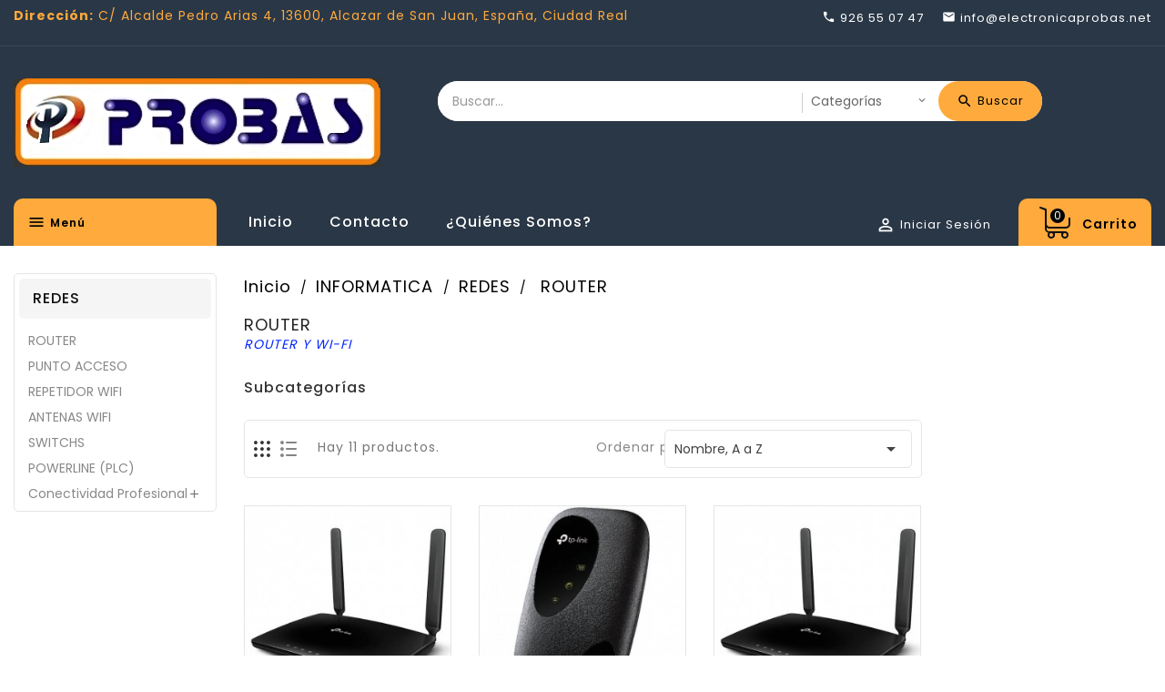

--- FILE ---
content_type: text/html; charset=utf-8
request_url: https://www.electronicaprobas.net/323-router
body_size: 29854
content:
<!doctype html>
<html lang="es">

  <head>
    
      
  <meta charset="utf-8">


  <meta http-equiv="x-ua-compatible" content="ie=edge">



  <title>ROUTER</title>
  <meta name="description" content="ROUTER Y WI-FI">
  <meta name="keywords" content="">
        <link rel="canonical" href="https://www.electronicaprobas.net/323-router">
     
                  <link rel="alternate" href="https://www.electronicaprobas.net/323-router" hreflang="es">
        



  <meta name="viewport" content="width=device-width, initial-scale=1">


<!-- TemplateTrip theme google font-->

	<link href="https://fonts.googleapis.com/css?family=Poppins:300,400,500,600,700" rel="stylesheet">
	 <script src="https://code.jquery.com/jquery-1.11.0.min.js"></script>

<!-- TemplateTrip theme google font-->



  <link rel="icon" type="image/vnd.microsoft.icon" href="/img/favicon.ico?1732712557">
  <link rel="shortcut icon" type="image/x-icon" href="/img/favicon.ico?1732712557">



    <link rel="stylesheet" href="https://www.electronicaprobas.net/themes/PRS170_02/assets/css/theme.css" type="text/css" media="all">
  <link rel="stylesheet" href="https://www.electronicaprobas.net/modules/blockreassurance/views/dist/front.css" type="text/css" media="all">
  <link rel="stylesheet" href="https://www.electronicaprobas.net/modules/ps_socialfollow/views/css/ps_socialfollow.css" type="text/css" media="all">
  <link rel="stylesheet" href="https://www.electronicaprobas.net/modules/ps_facetedsearch/views/dist/front.css" type="text/css" media="all">
  <link rel="stylesheet" href="https://www.electronicaprobas.net/themes/PRS170_02/modules/ttblocksearch/views/css/ttsearch.css" type="text/css" media="all">
  <link rel="stylesheet" href="https://www.electronicaprobas.net/themes/PRS170_02/modules/ttproductcountdown/views/css/ttproductcountdown.css" type="text/css" media="all">
  <link rel="stylesheet" href="https://www.electronicaprobas.net/themes/PRS170_02/modules/ttproductcountdown/views/css/themes/1.7/1-simple.css" type="text/css" media="all">
  <link rel="stylesheet" href="https://www.electronicaprobas.net/themes/PRS170_02/modules/ttmegamenu/views/css/front.css" type="text/css" media="all">
  <link rel="stylesheet" href="https://www.electronicaprobas.net/modules/advancedemailguard/views/css/front.css" type="text/css" media="all">
  <link rel="stylesheet" href="https://www.electronicaprobas.net/js/jquery/ui/themes/base/minified/jquery-ui.min.css" type="text/css" media="all">
  <link rel="stylesheet" href="https://www.electronicaprobas.net/js/jquery/ui/themes/base/minified/jquery.ui.theme.min.css" type="text/css" media="all">
  <link rel="stylesheet" href="https://www.electronicaprobas.net/js/jquery/plugins/autocomplete/jquery.autocomplete.css" type="text/css" media="all">
  <link rel="stylesheet" href="https://www.electronicaprobas.net/themes/PRS170_02/modules/ps_imageslider/css/homeslider.css" type="text/css" media="all">
  <link rel="stylesheet" href="https://www.electronicaprobas.net/themes/PRS170_02/modules/ttcategoryslider/views/css/ttcategoryslider.css" type="text/css" media="all">
  <link rel="stylesheet" href="https://www.electronicaprobas.net/themes/PRS170_02/assets/css/lightbox.css" type="text/css" media="all">




  

  <script type="text/javascript">
        var AdvancedEmailGuardData = {"meta":{"isGDPREnabled":false,"isLegacyOPCEnabled":false,"isLegacyMAModuleEnabled":false,"validationError":null},"settings":{"recaptcha":{"type":"v2_cbx","key":"6Lfx0D0iAAAAACfvceb_BwDjQV0_unVd_EMUYH0Z","forms":{"contact_us":{"size":"normal","align":"offset","offset":3},"register":{"size":"normal","align":"center","offset":1},"login":{"size":"normal","align":"center","offset":1}},"language":"shop","theme":"light","position":"bottomright","hidden":false,"deferred":false}},"context":{"ps":{"v17":true,"v17pc":false,"v17ch":false,"v16":false,"v161":false,"v15":false},"languageCode":"es","pageName":"category"},"trans":{"genericError":"Ha ocurrido un error, por favor, int\u00e9ntelo de nuevo."}};
        var baseDir = "https:\/\/www.electronicaprobas.net\/";
        var comparator_max_item = 3;
        var compareAdd = "El producto ha sido a\u00f1adido a la comparaci\u00f3n de productos";
        var compareRemove = "El producto ha sido eliminado de la comparaci\u00f3n de productos";
        var compareUrl = "https:\/\/www.electronicaprobas.net\/module\/ttcompare\/compare";
        var compareView = "Comparar";
        var comparedProductsIds = [];
        var compared_products = [];
        var disable_comment = "No existe criterio sobre este producto";
        var max_item = "No puede agregar m\u00e1s de 3 producto(s) a la comparaci\u00f3n de producto";
        var moderation_active = 1;
        var prestashop = {"cart":{"products":[],"totals":{"total":{"type":"total","label":"Total","amount":0,"value":"0,00\u00a0\u20ac"},"total_including_tax":{"type":"total","label":"Total (impuestos incl.)","amount":0,"value":"0,00\u00a0\u20ac"},"total_excluding_tax":{"type":"total","label":"Total (impuestos excl.)","amount":0,"value":"0,00\u00a0\u20ac"}},"subtotals":{"products":{"type":"products","label":"Subtotal","amount":0,"value":"0,00\u00a0\u20ac"},"discounts":null,"shipping":{"type":"shipping","label":"Transporte","amount":0,"value":"Gratis"},"tax":null},"products_count":0,"summary_string":"0 art\u00edculos","vouchers":{"allowed":0,"added":[]},"discounts":[],"minimalPurchase":0,"minimalPurchaseRequired":""},"currency":{"name":"euro","iso_code":"EUR","iso_code_num":"978","sign":"\u20ac"},"customer":{"lastname":null,"firstname":null,"email":null,"birthday":null,"newsletter":null,"newsletter_date_add":null,"optin":null,"website":null,"company":null,"siret":null,"ape":null,"is_logged":false,"gender":{"type":null,"name":null},"addresses":[]},"language":{"name":"Espa\u00f1ol (Spanish)","iso_code":"es","locale":"es-ES","language_code":"es","is_rtl":"0","date_format_lite":"d\/m\/Y","date_format_full":"d\/m\/Y H:i:s","id":1},"page":{"title":"","canonical":"https:\/\/www.electronicaprobas.net\/323-router","meta":{"title":"ROUTER","description":"ROUTER Y WI-FI","keywords":"","robots":"index"},"page_name":"category","body_classes":{"lang-es":true,"lang-rtl":false,"country-ES":true,"currency-EUR":true,"layout-both-columns":true,"page-category":true,"tax-display-enabled":true,"category-id-323":true,"category-ROUTER":true,"category-id-parent-703":true,"category-depth-level-4":true},"admin_notifications":[]},"shop":{"name":"Electr\u00f3nica Probas","logo":"\/img\/tienda-logo-1732712557.jpg","stores_icon":"\/img\/logo_stores.png","favicon":"\/img\/favicon.ico"},"urls":{"base_url":"https:\/\/www.electronicaprobas.net\/","current_url":"https:\/\/www.electronicaprobas.net\/323-router","shop_domain_url":"https:\/\/www.electronicaprobas.net","img_ps_url":"https:\/\/www.electronicaprobas.net\/img\/","img_cat_url":"https:\/\/www.electronicaprobas.net\/img\/c\/","img_lang_url":"https:\/\/www.electronicaprobas.net\/img\/l\/","img_prod_url":"https:\/\/www.electronicaprobas.net\/img\/p\/","img_manu_url":"https:\/\/www.electronicaprobas.net\/img\/m\/","img_sup_url":"https:\/\/www.electronicaprobas.net\/img\/su\/","img_ship_url":"https:\/\/www.electronicaprobas.net\/img\/s\/","img_store_url":"https:\/\/www.electronicaprobas.net\/img\/st\/","img_col_url":"https:\/\/www.electronicaprobas.net\/img\/co\/","img_url":"https:\/\/www.electronicaprobas.net\/themes\/PRS170_02\/assets\/img\/","css_url":"https:\/\/www.electronicaprobas.net\/themes\/PRS170_02\/assets\/css\/","js_url":"https:\/\/www.electronicaprobas.net\/themes\/PRS170_02\/assets\/js\/","pic_url":"https:\/\/www.electronicaprobas.net\/upload\/","pages":{"address":"https:\/\/www.electronicaprobas.net\/direccion","addresses":"https:\/\/www.electronicaprobas.net\/direcciones","authentication":"https:\/\/www.electronicaprobas.net\/autenticacion","cart":"https:\/\/www.electronicaprobas.net\/carro-de-la-compra","category":"https:\/\/www.electronicaprobas.net\/index.php?controller=category","cms":"https:\/\/www.electronicaprobas.net\/index.php?controller=cms","contact":"https:\/\/www.electronicaprobas.net\/contactenos","discount":"https:\/\/www.electronicaprobas.net\/descuento","guest_tracking":"https:\/\/www.electronicaprobas.net\/estado-pedido","history":"https:\/\/www.electronicaprobas.net\/historial-de-pedidos","identity":"https:\/\/www.electronicaprobas.net\/identidad","index":"https:\/\/www.electronicaprobas.net\/","my_account":"https:\/\/www.electronicaprobas.net\/mi-cuenta","order_confirmation":"https:\/\/www.electronicaprobas.net\/confirmacion-pedido","order_detail":"https:\/\/www.electronicaprobas.net\/index.php?controller=order-detail","order_follow":"https:\/\/www.electronicaprobas.net\/devolucion-de-productos","order":"https:\/\/www.electronicaprobas.net\/carrito","order_return":"https:\/\/www.electronicaprobas.net\/index.php?controller=order-return","order_slip":"https:\/\/www.electronicaprobas.net\/vales","pagenotfound":"https:\/\/www.electronicaprobas.net\/index.php?controller=pagenotfound","password":"https:\/\/www.electronicaprobas.net\/contrasena-olvidado","pdf_invoice":"https:\/\/www.electronicaprobas.net\/index.php?controller=pdf-invoice","pdf_order_return":"https:\/\/www.electronicaprobas.net\/index.php?controller=pdf-order-return","pdf_order_slip":"https:\/\/www.electronicaprobas.net\/index.php?controller=pdf-order-slip","prices_drop":"https:\/\/www.electronicaprobas.net\/index.php?controller=prices-drop","product":"https:\/\/www.electronicaprobas.net\/index.php?controller=product","search":"https:\/\/www.electronicaprobas.net\/buscar","sitemap":"https:\/\/www.electronicaprobas.net\/mapa-del-sitio","stores":"https:\/\/www.electronicaprobas.net\/tiendas","supplier":"https:\/\/www.electronicaprobas.net\/proveedores","register":"https:\/\/www.electronicaprobas.net\/autenticacion?create_account=1","order_login":"https:\/\/www.electronicaprobas.net\/carrito?login=1"},"alternative_langs":{"es":"https:\/\/www.electronicaprobas.net\/323-router"},"theme_assets":"\/themes\/PRS170_02\/assets\/","actions":{"logout":"https:\/\/www.electronicaprobas.net\/?mylogout="},"no_picture_image":{"bySize":{"small_default":{"url":"https:\/\/www.electronicaprobas.net\/img\/p\/es-default-small_default.jpg","width":80,"height":80},"cart_default":{"url":"https:\/\/www.electronicaprobas.net\/img\/p\/es-default-cart_default.jpg","width":120,"height":120},"medium_default":{"url":"https:\/\/www.electronicaprobas.net\/img\/p\/es-default-medium_default.jpg","width":270,"height":270},"home_default":{"url":"https:\/\/www.electronicaprobas.net\/img\/p\/es-default-home_default.jpg","width":270,"height":270},"large_default":{"url":"https:\/\/www.electronicaprobas.net\/img\/p\/es-default-large_default.jpg","width":800,"height":800}},"small":{"url":"https:\/\/www.electronicaprobas.net\/img\/p\/es-default-small_default.jpg","width":80,"height":80},"medium":{"url":"https:\/\/www.electronicaprobas.net\/img\/p\/es-default-medium_default.jpg","width":270,"height":270},"large":{"url":"https:\/\/www.electronicaprobas.net\/img\/p\/es-default-large_default.jpg","width":800,"height":800},"legend":""}},"configuration":{"display_taxes_label":true,"is_catalog":false,"show_prices":true,"opt_in":{"partner":false},"quantity_discount":{"type":"price","label":"Precio"},"voucher_enabled":0,"return_enabled":1},"field_required":[],"breadcrumb":{"links":[{"title":"Inicio","url":"https:\/\/www.electronicaprobas.net\/"},{"title":"INFORMATICA","url":"https:\/\/www.electronicaprobas.net\/315-informatica"},{"title":"REDES","url":"https:\/\/www.electronicaprobas.net\/703-redes"},{"title":"ROUTER","url":"https:\/\/www.electronicaprobas.net\/323-router"}],"count":4},"link":{"protocol_link":"https:\/\/","protocol_content":"https:\/\/"},"time":1768741138,"static_token":"ca52536953e9f107fdf53b5b8ce69e69","token":"128ca029006539895b87ea6a7386d954"};
        var productcomment_added = "Gracias por tu rese\u00f1a. Tu comentario ha sido a\u00f1adido!";
        var productcomment_added_moderation = "Gracias por tu rese\u00f1a. Estar\u00e1 disponible una vez aprobado por un moderador.";
        var productcomments_controller_url = "https:\/\/www.electronicaprobas.net\/module\/ttproductcomments\/default";
        var productcomments_url_rewrite = "1";
        var psr_icon_color = "#F69264";
        var search_url = "https:\/\/www.electronicaprobas.net\/buscar";
        var secure_key = "e7775f1baded84d164e523653fb61514";
      </script>



  <script type="text/javascript">
        var ttpc_labels = ['days', 'hours', 'minutes', 'seconds'];
    var ttpc_labels_lang = {
        'days': 'days',
        'hours': 'hours',
        'minutes': 'minutes',
        'seconds': 'seconds'
    };
        var ttpc_show_weeks = 0;
</script>        <style type="text/css">.detalleimagen {
font-size: 14px;
color: #ee0000;
}</style>
            



    
  </head>

  <body id="category" class="lang-es country-es currency-eur layout-both-columns page-category tax-display-enabled category-id-323 category-router category-id-parent-703 category-depth-level-4">

    
      
    

    <main>
      
                 
	 <div id="page">
      <header id="header">
        
          
  <div class="header-banner">
    
  </div>


  <nav class="header-nav">
	<div class="hidden-sm-down top-nav">
		<div class="left-nav">
			<div class="container">
				<div id="ttcmsheader">
  <p style="color:#ffaa3d;"><strong>Dirección:</strong> C/ Alcalde Pedro Arias 4, 13600, Alcazar de San Juan, España, Ciudad Real</p>
</div>
<div id="_desktop_contact_link">
  <div id="contact-link">
    <ul>
              <li class="contact">
        <i class="material-icons">&#xE0B0;</i>
                <span>926 55 07 47</span>
        </li>
                    <li class="email">
        <i class="material-icons">&#xE0BE;</i>
                <span>info@electronicaprobas.net</span>
        </li>
          </ul>
  </div>
</div>

			</div>
		</div>
		
	</div>
  </nav>


<div class="full-header">
		<div class="right-nav">
			<div class="container">
				<div class="col-md-2 hidden-sm-down" id="_desktop_logo">
									<a href="https://www.electronicaprobas.net/">
					   <img class="logo img-responsive" src="/img/tienda-logo-1732712557.jpg" alt="Electrónica Probas">
					</a>
			 			</div>
				<div class="top-logo" id="_mobile_logo"></div>
				<!-- Block search module TOP -->

<div id="search_block_top"  class="col-sm-5">
	<form id="searchbox" method="get" action="https://www.electronicaprobas.net/buscar">
       <div class="ttsearch-main">
		<input type="hidden" name="controller" value="search">
		<input type="hidden" name="orderby" value="position" />
		<input type="hidden" name="orderway" value="desc" />
		<input class="search_query form-control" type="text" id="search_query_top" name="s" placeholder="Buscar..." value="" />
		<div class="select-wrapper">
        <select id="search_category" name="search_category" class="form-control">
            <option value="all">Categorías</option>
            <option value="2">Inicio</option><option value="707">--Componentes</option><option value="245">----COMPONENTES ACTIVOS</option><option value="246">------CIRCUITOS INTEGRADOS / MEMORIAS</option><option value="259">------TRANSISTORES</option><option value="251">------REGULADORES DE TENSION</option><option value="256">------DIODOS, ZENER / PUENTES RECTIFICADORES</option><option value="262">------TIRISTORES, TRIACS, DIACS</option><option value="258">------Optoelectrónica (Led, Displays)</option><option value="587">----COMPONENTES PASIVOS</option><option value="586">------Condesadores</option><option value="250">--------ELECTROLITICOS</option><option value="255">--------POLIESTER (MKP-MKT)</option><option value="253">--------CERAMICOS</option><option value="260">--------Condensadores SMD</option><option value="261">--------TÁNTALO</option><option value="248">--------Trimer </option><option value="588">--------PARA MOTORES</option><option value="254">------Resistencias (Carbon-Metálicas)</option><option value="589">--------1/4, 1/2, 1 Y 2W</option><option value="593">--------PTC, NTC, LDR</option><option value="592">--------Resistencias SMD</option><option value="590">--------BOBINADAS</option><option value="591">--------De Potencia</option><option value="247">------Potenciómetros Ajustables</option><option value="843">--------PT06</option><option value="844">--------PT10</option><option value="845">--------PT15</option><option value="846">--------Multivueltas</option><option value="252">------Potenciómetros con Eje, Deslizantes / Botones</option><option value="847">--------De Giro</option><option value="882">----------UNA VUELTA</option><option value="883">----------DE 10 VUELTAS</option><option value="848">--------Deslizantes</option><option value="849">--------BOTONES / MANDOS</option><option value="333">------Fusibles</option><option value="649">--------DE CRISTAL Y CERAMICOS</option><option value="1647">----------10x38mm</option><option value="1648">----------6x32mm</option><option value="1650">----------6x24mm</option><option value="1649">----------5x20mm</option><option value="650">--------TERMICOS</option><option value="651">--------PARA SOLDAR</option><option value="653">--------DE COCHE</option><option value="652">--------PORTAFUSIBLES</option><option value="257">------VARISTORES (VDR)</option><option value="249">------Resonadores / Cristales de Cuarzo</option><option value="850">--------Resonadores Cerámicos</option><option value="851">--------Cristales Cuarzo</option><option value="269">------Bobinas / Inductancias</option><option value="340">----KITS Y MODULOS</option><option value="342">------MODULOS CEBEK</option><option value="654">------MODULOS ARDUINO</option><option value="852">------Módulos RASPBERRY</option><option value="393">------Módulos Montados</option><option value="341">------KIT PARA MONTAR</option><option value="396">------Módulos Didácticos</option><option value="292">----VENTILADORES Y DISIPADORES</option><option value="294">------DE COJINETES</option><option value="596">------DE RODAMIENTOS</option><option value="293">------Disipadores y Aislantes</option><option value="853">--------Disipadores</option><option value="854">--------Aislantes</option><option value="597">------Placas Peltier</option><option value="1645">------REJILLAS PROTECTORAS</option><option value="295">----RELÉS</option><option value="297">------DE BOBINA</option><option value="296">------De Estado Sólido</option><option value="391">------ZOCALOS RELES</option><option value="598">----VARIOS</option><option value="358">------Zócalos I.C., T.R.C. / Tiras de Pines</option><option value="335">------Interruptores / Filtros de Red</option><option value="855">--------INTERRUPTORES Y CONMUTADORES</option><option value="856">--------PULSADORES</option><option value="860">--------FILTROS DE RED</option><option value="265">------BANANAS / COCODRILOS</option><option value="270">------Transformadores</option><option value="857">--------Convencionales</option><option value="858">--------Toroidales</option><option value="859">--------ENCAPSULADOS</option><option value="278">------Cajas / Tornillos</option><option value="280">--------Plástico</option><option value="281">--------Aluminio</option><option value="279">--------Tornilleria / Separadores</option><option value="571">------AEROSOLES (SPRAY)</option><option value="343">------Placas C.I. / Químicos</option><option value="561">--------BAQUELITA, FIBRA / PERFORADAS</option><option value="655">--------Placas Board</option><option value="468">--------ACIDOS / ACCESORIOS</option><option value="711">--Repuestos</option><option value="227">----REP. CONSOLAS</option><option value="228">------PSP</option><option value="229">------PLAYSTATION</option><option value="230">------WII</option><option value="231">------NINTENDO DS</option><option value="385">------XBOX</option><option value="232">------Mandos y Accesorios Universales</option><option value="616">----REP. TELÉFONOS</option><option value="386">------SMARTPHONE / MOVILES</option><option value="617">------Fijos e Inalámbricos</option><option value="366">----REP. ELECTRODOMÉSTICOS</option><option value="375">------Lavado, Secado y Lavavajillas</option><option value="480">--------PROGRAMADORES / MODULOS</option><option value="481">--------CORREAS</option><option value="482">--------RETENES</option><option value="483">--------RODAMIENTOS</option><option value="484">--------Juntas de Termostato</option><option value="485">--------Racores - Pegamentos</option><option value="486">--------TERMOSTATOS</option><option value="490">--------INTERRUPTORES / CONMUTADORES</option><option value="491">--------JABONERAS</option><option value="492">--------TUBOS ENTRADA AGUA</option><option value="493">--------TUBOS SALIDA AGUA</option><option value="499">--------MANGUITOS</option><option value="494">--------MANETAS / PLASTICOS</option><option value="872">--------CESTOS / CESTILLOS</option><option value="511">--------MANDOS LAVADORA</option><option value="495">--------PRESOSTATOS</option><option value="489">--------CONDENSADORES MOTOR</option><option value="496">--------MOTORES / ESCOBILLAS</option><option value="497">--------GOMAS ESCOTILLAS</option><option value="487">--------BRIDAS PARA ESCOTILLAS</option><option value="498">--------PUERTAS ESCOTILLAS</option><option value="512">--------BISAGRAS</option><option value="500">--------GUARNICIONES</option><option value="505">--------BOMBAS</option><option value="506">--------CUERPOS / FILTROS</option><option value="879">--------ASPERSORES / VARIOS</option><option value="507">--------RESISTENCIAS</option><option value="508">--------MICRORRUPTORES / TECLADOS</option><option value="509">--------BLOCAPUERTAS</option><option value="488">--------POLEAS DE TAMBOR</option><option value="513">--------CRUCETAS Y SOPORTES</option><option value="510">--------CUBAS / TAMBORES</option><option value="514">--------AMORTIGUADORES</option><option value="903">--------ELECTROVALVULAS</option><option value="379">------Frigoríficos / Frío General</option><option value="526">--------TIRADORES / BOTELLEROS / CAJONES</option><option value="527">--------MODULOS FRIGOS</option><option value="524">--------LAMPARAS FRIGO</option><option value="518">--------TERMOSTATOS / SONDAS</option><option value="522">--------INTERRUPTORES / MANDOS / BISAGRAS</option><option value="523">--------BURLETES</option><option value="519">--------VENTILADORES FRIGOS</option><option value="521">--------COMPRESORES</option><option value="525">--------Filtros Molecular</option><option value="520">--------RELES / PROTECCIONES</option><option value="517">--------Evaporadores</option><option value="515">--------GASES / ACCESORIOS</option><option value="516">--------ACCESORIOS A/A</option><option value="377">------Cocinas, Hornos, Estufas</option><option value="539">--------MANDOS / DIALES</option><option value="531">--------RESISTENCIAS HORNO Y VITROS</option><option value="529">--------LAMPARAS HORNO</option><option value="530">--------GUARNICIONES / JUNTAS</option><option value="533">--------CONMUTADORES / PLACAS</option><option value="528">--------TIRADORES / VARIOS HORNO</option><option value="532">--------TERMOSTATOS Y TEMPORIZADORES HORNO</option><option value="535">--------BISAGRAS HORNOS</option><option value="536">--------PARRILLAS / BANDEJAS</option><option value="534">--------MOTORES / VENTILADORES</option><option value="537">--------INYECTORES / QUEMADORES</option><option value="538">--------MODULOS HORNOS</option><option value="873">--------CRISTALES VITRO</option><option value="378">------MICROONDAS</option><option value="541">--------PLATOS</option><option value="542">--------SOPORTES / ARRASTRES</option><option value="547">--------LAMPARAS / FUSIBLES</option><option value="544">--------CONDENSADORES / MANDOS / INTERRUPTORES</option><option value="546">--------RESISTENCIAS / MICAS</option><option value="540">--------MAGNETRONES</option><option value="543">--------MOTORES / TRANSFORMADORES</option><option value="368">------TERMOS Y CALDERAS</option><option value="551">--------RESISTENCIAS TERMOS</option><option value="552">--------TERMOSTATOS TERMOS</option><option value="553">--------ANODOS / PORTAVAINAS / TERMOPARES</option><option value="880">--------VALVULAS CALDERAS</option><option value="554">--------MEMBRANAS / GENERADORES</option><option value="555">--------CUERPOS / SERPENTINES</option><option value="556">--------INYECTORES / ELECTROIMANES / REGULADORES</option><option value="887">--------MODULOS ELECTRONICOS TERMOS / CALDERAS</option><option value="371">------CAMPANAS EXTRACTORAS</option><option value="619">--------FILTROS ANTIGRASA</option><option value="620">--------LAMPARAS Y BOMBILLAS</option><option value="618">--------MOTORES CAMPANAS</option><option value="874">--------MODULOS / BOTONERAS</option><option value="886">--------VARIOS CAMPANAS</option><option value="376">------CAFETERAS</option><option value="621">--------JARRAS</option><option value="623">--------JUNTAS CAFETERAS</option><option value="622">--------FILTRO / PORTAFILTROS</option><option value="624">--------VARIOS CAFETERAS</option><option value="374">------OLLAS A PRESION</option><option value="625">--------JUNTA OLLAS</option><option value="627">--------ASAS / MANGOS</option><option value="626">--------VALVULAS PARA OLLA</option><option value="373">------Aspiradores / Robots</option><option value="628">--------BOLSAS</option><option value="630">--------FILTROS HEPA</option><option value="629">--------CEPILLOS / TUBOS TELESCOPICOS</option><option value="631">--------MOTORES / VARIOS ASPIRACION</option><option value="1652">--------BATERIAS ASPIRADORES</option><option value="370">------Rep. Afeitadoras, Depiladoras, Etc</option><option value="639">--------CABEZALES</option><option value="640">--------Alimentadores </option><option value="641">--------PEINES / CEPILLOS / VARIOS</option><option value="372">------Rep. para P.A.E.</option><option value="636">--------REP. BATIDORAS</option><option value="635">--------INTERRUPTORES PAE</option><option value="638">--------CABLES DE RED</option><option value="634">--------Presostatos - Bobinas - Tapones</option><option value="632">--------TERMOSTATOS PAE</option><option value="633">--------RESISTENCIAS PAE</option><option value="637">--------VARIOS REPUESTO PAE</option><option value="369">------Varios A/A, Instalación y Acoplamiento</option><option value="642">--------VARILLAS HORNOS</option><option value="643">--------Hélices / Motores</option><option value="644">--------Módulos A/A</option><option value="367">------CONSUMIBLES</option><option value="645">--------FILTRO JARRAS</option><option value="646">--------Bolsas Vacío</option><option value="647">--------PRODUCTOS LIMPIEZA</option><option value="648">--------AMBIENTADORES ELECTRODOMESTICOS</option><option value="357">----REP. TV, AUDIO, VIDEO</option><option value="299">------AGUJAS TOCADISCOS</option><option value="359">------Audio: Poleas, Cabezales, Etc</option><option value="360">------VIDEO: POLEAS, ENGRANAJES, CABEZAS, ETC</option><option value="361">------TUNER, BOTONERAS, ALTAVOCES TV</option><option value="362">------OPTICAS LASER CD, DVD / LAMPARAS PROYECTORES</option><option value="363">------Kit Originales</option><option value="364">------FLYBACK, INVERTER, MAIN, FUENTES / TIRAS LED TV</option><option value="365">------MOTORES AUDIO, VIDEO / STANDAR</option><option value="394">------VARIOS TV Y AUDIO</option><option value="710">--Electrodomésticos</option><option value="224">----CUIDADO PERSONAL</option><option value="411">------AFEITADORAS / BARBEROS</option><option value="412">------Depiladoras</option><option value="413">------Cepillos Dentales</option><option value="414">------Cortapelos</option><option value="415">------Corporal / Facial</option><option value="416">------Secadores / Planchas de Pelo</option><option value="456">--------SECADORES DE PELO</option><option value="457">--------PLANCHAS DE PELO</option><option value="458">--------MOLDEADORES / RIZADORES</option><option value="459">--------CEPILLOS IONICOS</option><option value="222">----SALUD</option><option value="420">------Termómetros / Tensiómetros</option><option value="421">------HUMIDIFICADORES / PURIFICADORES</option><option value="419">------Almohadillas Térmicas</option><option value="417">------JARRAS PURIFICADORAS</option><option value="418">------Básculas Personas</option><option value="451">--------BASCULAS DIGITALES</option><option value="455">--------BASCULAS ANALOGICAS</option><option value="454">--------ANALIZADORAS FITNESS</option><option value="422">------Pulsómetros / Pulseras Fitness</option><option value="427">------Calientabiberones</option><option value="223">----HOGAR</option><option value="423">------Planchas de Ropa</option><option value="463">--------Centros planchado</option><option value="464">--------PLANCHAS VAPOR</option><option value="465">--------PLANCHAS VIAJE / SIN VAPOR</option><option value="424">------Aspiradores / Limpiadores</option><option value="460">--------Sin bolsa</option><option value="461">--------CON BOLSA</option><option value="564">--------ROBOT ASPIRADOR</option><option value="447">--------Limpiadores Vapor</option><option value="425">------Calefacción</option><option value="426">------Ventilación</option><option value="428">------Varios Hogar</option><option value="225">----COCINA</option><option value="429">------Batidoras / Picadoras</option><option value="469">--------DE VASO</option><option value="470">--------DE MANO</option><option value="471">--------PICADORAS / AMASADORAS</option><option value="436">------EXPRIMIDORES / LICUADORAS</option><option value="430">------Cafeteras - Calientaleches</option><option value="437">------Tostadores</option><option value="438">------SANDWICHERAS / GRILL</option><option value="431">------Cocinas</option><option value="441">------Cortafiambres</option><option value="440">------Planchas Asar</option><option value="439">------Hornos</option><option value="435">------Freidoras</option><option value="450">------Campanas Extractoras</option><option value="449">------Envasadoras / Accesorios</option><option value="842">------REFRIGERADORES</option><option value="599">----MENAJE</option><option value="432">------Ollas / Cacerolas</option><option value="434">------Sartenes</option><option value="433">------BASCULAS / RELOJES</option><option value="442">------UTENSILIOS / VARIOS</option><option value="233">--Electrónica Hogar</option><option value="226">----IMAGEN / AUDIO</option><option value="785">------Receptores</option><option value="288">--------TDT</option><option value="285">--------RECEPTOR SATELITE</option><option value="748">------Proyectores y Televisiones</option><option value="749">------PANTALLAS</option><option value="745">------RADIOS / CASSETTES</option><option value="746">------TOCADISCOS</option><option value="747">------DVD/CD</option><option value="301">------ARCHIVADORES</option><option value="344">----MANDOS</option><option value="346">------PARA TV, TDT, SAT</option><option value="578">------PARA AIRE ACONDICIONADO</option><option value="345">------PARA GARAJE</option><option value="238">----ESTACIONES / RELOJES</option><option value="240">------RELOJES</option><option value="875">------DESPERTADORES</option><option value="751">------ESTACIONES METEOROLOGICAS</option><option value="1641">------TERMOMETROS Y CRONOTERMOSTATOS</option><option value="234">----AHUYENTADORES</option><option value="738">------Ahuyentadores</option><option value="739">------EXTERMINADORES</option><option value="235">----TIMBRES</option><option value="742">------INALAMBRICO 220V</option><option value="743">------INALAMBRICO 12V</option><option value="744">------VARIOS TIMBRE</option><option value="236">----Varios</option><option value="317">------MINI PC</option><option value="727">------GRABADORAS</option><option value="728">------CONVERTIDORES A/V</option><option value="708">--Energía</option><option value="348">----PILAS / BATERÍAS / CARGADORES</option><option value="352">------PILAS SALINAS / ALCALINAS</option><option value="398">------PILAS LITIO / OXIDO PLATA</option><option value="351">------BATERIAS NI-MH / NI-CD / LITIO / PLOMO-GEL</option><option value="690">------Baterías Dispositivos</option><option value="448">--------TELEFONOS / MOVILES / GPS</option><option value="354">--------ORDENADORES</option><option value="353">--------CAMARAS / CONSOLAS</option><option value="545">--------HERRAMIENTA ELECTRICA</option><option value="349">--------RADIOCONTROL</option><option value="473">--------Pack de Baterías</option><option value="692">------POWER BANK</option><option value="350">------CARGADORES</option><option value="355">------PORTAPILAS</option><option value="267">----ALIMENTADORES / FUENTES</option><option value="271">------ALIMENTADORES</option><option value="730">--------SALIDA UNIVERSAL</option><option value="731">--------SALIDA FIJA</option><option value="733">--------PARA PORTATILES</option><option value="472">------Fuentes de Alimentación</option><option value="395">--------Para Ordenador</option><option value="698">--------CONMUTADAS</option><option value="699">--------DE LABORATORIO</option><option value="729">--------PARA CARRIL DIN</option><option value="868">--------FUENTES VARIAS</option><option value="567">----S.A.I. / ESTABILIZADORES</option><option value="701">------S.A.I.</option><option value="700">------ESTABILIZADORES</option><option value="709">----INVERTER</option><option value="268">------SENOIDAL PURA</option><option value="550">------SENOIDAL MODIFICADA</option><option value="732">------Autotransformadores</option><option value="356">----ENERGIA SOLAR</option><option value="401">------PANELES SOLARES</option><option value="402">------REGULADORES</option><option value="400">------Cargadores para Solar</option><option value="403">------Iluminación Solar</option><option value="713">--Seguridad</option><option value="309">----VIGILANCIA</option><option value="314">------CAMARAS / FOCOS IR</option><option value="313">------GRABADORES</option><option value="311">------Kit de Cámaras</option><option value="399">------MONITORES</option><option value="408">------CAMARAS FALSAS</option><option value="388">------CONEXIONES CCTV</option><option value="714">----ALARMAS</option><option value="382">------SISTEMAS DE ALARMAS</option><option value="312">------ALARMAS / DISPOSITIVOS</option><option value="310">------DETECTORES</option><option value="862">------Detectores de Billetes</option><option value="389">----PORTEROS</option><option value="693">------VIDEOPORTEROS COLOR</option><option value="695">------ACCESORIOS PORTEROS</option><option value="563">----CONTROL ACCESOS</option><option value="696">------SISTEMAS ACCESOS</option><option value="697">------ACCESORIOS DISPOSITIVOS</option><option value="315">--INFORMATICA</option><option value="702">----PERIFÉRICOS</option><option value="320">------TECLADOS / RATONES</option><option value="318">------TABLETAS DIGITALIZADORAS</option><option value="329">------AURICULARES / MICROFONOS</option><option value="321">------ALTAVOCES</option><option value="327">------WEBCAM</option><option value="316">------LECTORES TARJETAS</option><option value="560">------Lector Código Barras</option><option value="878">------PUNTEROS LASER</option><option value="1666">------Impresoras</option><option value="706">----ALMACENAJE</option><option value="322">------DISCOS DUROS EXTERNOS</option><option value="715">------DISCOS DUROS INTERNOS</option><option value="716">------TARJETAS DE MEMORIA</option><option value="717">------PENDRIVES</option><option value="703">----REDES</option><option value="323">------ROUTER</option><option value="718">------PUNTO ACCESO</option><option value="720">------REPETIDOR WIFI</option><option value="286">------ANTENAS WIFI</option><option value="719">------SWITCHS</option><option value="721">------POWERLINE (PLC)</option><option value="723">------Conectividad Profesional</option><option value="726">--------UBIQUITI</option><option value="725">--------EnGenius</option><option value="724">--------MIKROTIK</option><option value="704">----CONSUMIBLES</option><option value="324">------CD / DVD</option><option value="325">------LIMPIEZA / ORGANIZACION</option><option value="390">------CARTUCHOS / TONER</option><option value="705">----ADAPTADORES / CONEXIONES</option><option value="328">------ADAPTADORES USB / HDMI</option><option value="319">------ADAPTADORES VARIOS</option><option value="735">--SONIDO</option><option value="502">----ALTAVOCES</option><option value="816">------WOOFER</option><option value="817">------Medios</option><option value="818">------TWEETER</option><option value="819">------MINIATURA</option><option value="820">------FILTROS PASIVOS</option><option value="821">------VARIOS ALTAVOZ</option><option value="300">----BAFLES</option><option value="1651">------ALTAVOCES BLUETOOTH</option><option value="579">------AMPLIFICADOS</option><option value="822">------PASIVOS</option><option value="823">------CONJUNTOS</option><option value="237">----AURICULARES</option><option value="802">------DE DIADEMA</option><option value="803">------INALAMBRICOS</option><option value="806">------BLUETOOTH</option><option value="804">------CON MICROFONO</option><option value="869">------Profesionales DJ</option><option value="805">------PARA TV</option><option value="831">------Accesorios Auriculares</option><option value="467">----MICROFONÍA</option><option value="824">------MICROFONOS MANO</option><option value="825">------MICROFONOS FLEXO</option><option value="826">------MICROFONOS AMBIENTE</option><option value="827">------SISTEMAS INALAMBRICOS</option><option value="828">------SISTEMAS GUIA</option><option value="829">------BASES / PINZAS</option><option value="830">------QUITAVIENTOS</option><option value="815">----MESAS / AMPLIFICADORES</option><option value="504">------Amplificadores</option><option value="832">--------AMPLIFICADORES HI-FI</option><option value="870">--------Karaokes</option><option value="833">--------ETAPAS POTENCIA</option><option value="557">------Mesa Mezclas</option><option value="834">--------MESAS PASIVAS</option><option value="835">--------MESAS ACTIVAS</option><option value="877">------REPRODUCTORES</option><option value="298">----MEGAFONÍA</option><option value="836">------Altavoces Megafonía</option><option value="838">--------De Techo</option><option value="837">--------DE SUPERFICIE</option><option value="840">--------BOCINAS</option><option value="839">--------Columnas</option><option value="841">--------Transformadores 100V</option><option value="503">------AMPLIFICADORES MEGAFONIA</option><option value="558">------MEGAFONOS</option><option value="569">------ARMARIOS RACK</option><option value="266">--Cables / Conectores</option><option value="796">----CABLES BOBINAS</option><option value="885">------UNIFILAR</option><option value="406">------PARALELOS</option><option value="798">------COAXIALES A/V</option><option value="799">------COAXIALES TV</option><option value="800">------ETHERNET</option><option value="801">------ELECTRICAS</option><option value="1654">------TELEFONICOS</option><option value="797">----CONEXIONES</option><option value="548">------Audio/Video</option><option value="475">------INFORMATICAS / REDES</option><option value="478">------TELEFONICAS</option><option value="562">------ALIMENTACION</option><option value="575">------EXTENSORES HDMI / VGA</option><option value="577">------Panel Conexiones</option><option value="263">----CLAVIJAS / ADAPTADORES</option><option value="404">------Conectores / Clavijas</option><option value="864">--------De Video/Audio</option><option value="863">--------De Alimentacion</option><option value="866">--------De Informatica</option><option value="865">--------DE R.F.</option><option value="867">--------CONECTORES VARIOS</option><option value="405">------ADAPTADORES</option><option value="264">------TERMINALES</option><option value="282">--COMUNICACIONES</option><option value="783">----TV TERRESTRE</option><option value="289">------ANTENAS TV</option><option value="284">------AMPLIFICADORES / CENTRALES</option><option value="861">------FUENTES TV</option><option value="566">------TOMAS / FILTROS</option><option value="283">------ANTENAS TV INTERIOR</option><option value="287">------MASTILES / UTILES</option><option value="445">------MODULADORES</option><option value="784">------REPARTIDORES / DERIVADORES</option><option value="786">----TV SATÉLITE</option><option value="290">------ANTENAS SAT</option><option value="787">------LNB</option><option value="788">------SOPORTES SAT</option><option value="241">----TRANSMISORES</option><option value="793">------WALKIES</option><option value="794">------ACCESORIOS WALKIE</option><option value="576">------INTERCOMUNICADORES</option><option value="789">----TELEFONÍA</option><option value="239">------TELEFONOS FIJOS</option><option value="790">------TELEFONOS INALAMBRICOS</option><option value="876">------TELEFONOS MOVILES / SMARTPHONE</option><option value="792">------TELEFONOS TECLAS GRANDES</option><option value="791">------VARIOS TELEFONIA</option><option value="306">--SOPORTES</option><option value="474">----SOPORTE TV   MONITORES</option><option value="600">------TV PARED</option><option value="601">------TV SUELO</option><option value="602">------TV Techo</option><option value="603">------TV MESA</option><option value="604">------TV VARIOS</option><option value="580">----SOPORTE PROYECTORES</option><option value="605">------PROYECTOR TECHO</option><option value="606">------Proyector Pared</option><option value="559">----SOPORTE ALTAVOCES</option><option value="607">------ALTAVOZ PARED</option><option value="608">------ALTAVOZ SUELO</option><option value="570">----SOPORTE MICRÓFONOS</option><option value="609">------MICROFONO SUELO</option><option value="610">------MICROFONO MESA</option><option value="611">------ACCESORIOS MICRO</option><option value="308">----SOPORTE FOCOS</option><option value="612">------Foco Suelo</option><option value="613">------Foco Barras</option><option value="549">----SOPORTE GPS, PDA, MÓVIL, TABLET</option><option value="614">------PARA COCHE</option><option value="615">------Para Bici / Moto</option><option value="272">--Herramientas</option><option value="466">----MANUALES</option><option value="674">------DESTORNILLADOR</option><option value="675">------ALICATES / TIJERAS / CUTTER</option><option value="679">------CRIMPADORAS</option><option value="676">------Pinzas / Limas</option><option value="685">------LLAVES / MORDAZAS</option><option value="678">------Grapadoras</option><option value="677">------LUPAS</option><option value="680">------LINTERNAS Y LAMPARAS PARA TRABAJO</option><option value="686">------VARIOS / UTILES</option><option value="681">------ACCESORIOS TALLER</option><option value="668">----ELECTRICAS</option><option value="671">------Destornilladores</option><option value="670">------Taladros</option><option value="672">------TERMOSELLADO</option><option value="673">------ACCESORIOS TALADROS</option><option value="477">----SOLDADORES / ESTAÑO</option><option value="656">------Soldadores electricos</option><option value="657">------SOLDADORES A GAS Y PILAS</option><option value="658">------DESOLDADORES Y MALLAS</option><option value="659">------Estaciones Soldadura</option><option value="660">------ACCESORIOS Y PUNTAS</option><option value="273">------ESTAÑO</option><option value="274">----TESTER</option><option value="661">------DIGITALES</option><option value="662">------ANALOGICOS</option><option value="663">------PINZAS AMPERIMETRICAS</option><option value="565">------Medidores de Panel</option><option value="666">--------MEDIDORES DIGITALES</option><option value="665">--------MEDIDORES ANALOGICOS</option><option value="667">------Accesorios para Tester</option><option value="276">----PEGAMENTOS / AISLANTES</option><option value="476">------TUBO RETRACTIL Y FILAMENTO PLA</option><option value="737">------CINTA AISLANTE</option><option value="338">------BRIDAS</option><option value="573">------PASTA TERMICA / FLUX / AISLANTES</option><option value="669">----MALETAS / KIT HERRAMIETA</option><option value="682">------Estuches</option><option value="683">------MALETAS Y TROLLEY</option><option value="684">------Carteras / Bolsas</option><option value="331">--Electricidad</option><option value="334">----BASES / ENCHUFES</option><option value="779">------BASES MULTIPLES</option><option value="780">------MECANISMOS</option><option value="781">------CLAVIJAS RED</option><option value="782">------REGLETAS</option><option value="336">----TEMPORIZADORES</option><option value="767">------Temporizadores</option><option value="768">------Contadores</option><option value="339">----LAMPARITAS</option><option value="777">------Lámparitas</option><option value="778">------PILOTOS</option><option value="776">------PORTALAMPARAS</option><option value="397">----SENSORES</option><option value="774">------SENSOR PIR</option><option value="775">------Sensor Empotrable</option><option value="807">--Iluminación</option><option value="332">----LINTERNAS</option><option value="765">------Linternas</option><option value="766">------FOCOS</option><option value="337">----ILUMINACION</option><option value="769">------BOMBILLAS LED</option><option value="772">------BOMBILLAS VARIAS</option><option value="771">------TIRAS LED</option><option value="770">------TUBOS LED</option><option value="773">------LUMINARIAS LED</option><option value="302">----ESPECTACULAR</option><option value="809">------FOCOS PAR</option><option value="810">------EFECTOS MOVILES</option><option value="808">------ESTROBOS</option><option value="811">------Láser</option><option value="871">------Controladores DMX</option><option value="812">------Bolas Espejo</option><option value="813">------MAQUINAS EFECTOS</option><option value="814">------LIQUIDOS</option><option value="243">----NAVIDAD</option><option value="740">------Guirnaldas</option><option value="741">------Figuras</option><option value="303">--Automóvil</option><option value="304">----SONIDO / IMAGEN</option><option value="752">------Altavoces</option><option value="753">------AUTORRADIOS</option><option value="754">------MULTIMEDIA</option><option value="305">----CONEXIONES AUTO</option><option value="755">------CONEXIONES AUDIO</option><option value="756">------CONEXIONES ALIMENTACION</option><option value="764">------VARIOS ALIMENTACION</option><option value="392">----ILUMINACION AUTO</option><option value="761">------ROTATIVOS / FOCOS</option><option value="762">------LAMPARAS LED</option><option value="736">----VARIOS AUTO</option><option value="757">------SENSORES APARCAMIENTO</option><option value="758">------PINZAS DE ARRANQUE</option><option value="759">------CARGADOR BATERIAS</option><option value="760">------Comprobadores</option><option value="763">------Cintas Amarre</option><option value="712">--Ocio</option><option value="330">----MOVILIDAD ELÉCTRICA</option><option value="410">------Hooberboar / Patines</option><option value="479">------Scooter</option><option value="446">------Airwheel</option><option value="574">----DETECTORES METALES</option><option value="242">----JUGUETES</option><option value="687">------ROBOT</option><option value="688">------Drones</option><option value="407">------Juguetes Solares</option><option value="689">------JUEGOS VARIOS</option><option value="884">----CAMARAS</option><option value="1675">--FUSIBLE DE CRISTAL 6x32mm 1,25A FUSION RAPIDA</option><option value="1676">--FUSIBLE DE CRISTAL 6x32mm 1A FUSION RAPIDA</option><option value="1677">--PINZAS</option>   
        </select>
		</div>
		<div id="tt_url_ajax_search" style="display:none">
		<input type="hidden" value="https://www.electronicaprobas.net/modules/ttblocksearch/controller_ajax_search.php" class="url_ajax" />
		</div>
		</div>
		<button type="submit" name="submit_search" class="btn btn-default button-search">
			<span>Buscar</span>
		</button>
	</form>
	</div>

<script type="text/javascript">
var limit_character = "<p class='limit'>El número de los caracteres debe de ser más de 3</p>";
var close_text = "Cerrar";
</script>
<!-- /Block search module TOP -->

			</div>
		</div>
		<div class="position-static">
			<div class="container">
				<!-- Module Megamenu-->
<div class="container_tt_megamenu col-sm-3">
<div id="tt-menu-horizontal" class="tt-menu-horizontal clearfix">
	<div class="title-menu-mobile"><span>Menú</span><i class="material-icons">&#xE5D2;</i></div>
	<div class="main-menu">
	<ul class="menu-content">
									<li class="level-1  parent">
					<a href="" class="ttinnermenu">
											<img class="img-icon" src="/modules/ttmegamenu/views/img/icons/678c37dadb8e9ecfac9b9998963b20b8f77d9ea1_baseline_memory_black_18dp.png" alt=""/>
										<span class="catagory">Componentes</span>
										</a>
					<span class="icon-drop-mobile"></span>
											<div class="tt-sub-menu menu-dropdown col-xs-12 col-sm-12 tt-sub-left">
															<div class="tt-menu-row row six-column">
																														<div class="tt-menu-col col-xs-12 col-sm-2  ">
																									<ul class="ul-column ">
																											<li class="menu-item  item-header ">
																															<a href="https://www.electronicaprobas.net/245-componentes-activos">COMPONENTES ACTIVOS</a>
																													</li>
																											<li class="menu-item  item-line ">
																															<a href="https://www.electronicaprobas.net/246-circuitos-integrados---memorias">CIRCUITOS INTEGRADOS / MEMORIAS</a>
																													</li>
																											<li class="menu-item  item-line ">
																															<a href="https://www.electronicaprobas.net/259-transistores">TRANSISTORES</a>
																													</li>
																											<li class="menu-item  item-line ">
																															<a href="https://www.electronicaprobas.net/251-reguladores-de-tension">REGULADORES DE TENSION</a>
																													</li>
																											<li class="menu-item  item-line ">
																															<a href="https://www.electronicaprobas.net/256-diodos--zener---puentes-rectificadores">DIODOS, ZENER / PUENTES RECTIFICADORES</a>
																													</li>
																											<li class="menu-item  item-line ">
																															<a href="https://www.electronicaprobas.net/262-tiristores--triacs--diacs">TIRISTORES, TRIACS, DIACS</a>
																													</li>
																											<li class="menu-item  item-line ">
																															<a href="https://www.electronicaprobas.net/258-optoelectronica-led-displays">Optoelectrónica (Led, Displays)</a>
																													</li>
																										</ul>
																							</div>
																					<div class="tt-menu-col col-xs-12 col-sm-2  ">
																									<ul class="ul-column ">
																											<li class="menu-item  item-header ">
																															<a href="https://www.electronicaprobas.net/587-componentes-pasivos">COMPONENTES PASIVOS</a>
																													</li>
																											<li class="menu-item  item-line ">
																															<a href="https://www.electronicaprobas.net/586-condesadores">Condesadores</a>
																													</li>
																											<li class="menu-item  item-line ">
																															<a href="https://www.electronicaprobas.net/254-resistencias-carbon-metalicas">Resistencias (Carbon-Metálicas)</a>
																													</li>
																											<li class="menu-item  item-line ">
																															<a href="https://www.electronicaprobas.net/247-potenciometros-ajustables">Potenciómetros Ajustables</a>
																													</li>
																											<li class="menu-item  item-line ">
																															<a href="https://www.electronicaprobas.net/252-potenciometros-con-eje-deslizantes-botones">Potenciómetros con Eje, Deslizantes / Botones</a>
																													</li>
																											<li class="menu-item  item-line ">
																															<a href="https://www.electronicaprobas.net/257-varistores--vdr-">VARISTORES (VDR)</a>
																													</li>
																											<li class="menu-item  item-line ">
																															<a href="https://www.electronicaprobas.net/249-resonadores-cristales-de-cuarzo">Resonadores / Cristales de Cuarzo</a>
																													</li>
																											<li class="menu-item  item-line ">
																															<a href="https://www.electronicaprobas.net/269-bobinas-inductancias">Bobinas / Inductancias</a>
																													</li>
																											<li class="menu-item  item-line ">
																															<a href="https://www.electronicaprobas.net/333-fusibles">Fusibles</a>
																													</li>
																										</ul>
																							</div>
																					<div class="tt-menu-col col-xs-12 col-sm-2 SEVEn-column ">
																									<ul class="ul-column ">
																											<li class="menu-item  item-header ">
																															<a href="https://www.electronicaprobas.net/340-kits-y-modulos">KITS Y MODULOS</a>
																													</li>
																											<li class="menu-item  item-line ">
																															<a href="https://www.electronicaprobas.net/342-modulos-cebek">MODULOS CEBEK</a>
																													</li>
																											<li class="menu-item  item-line ">
																															<a href="https://www.electronicaprobas.net/654-modulos-arduino">MODULOS ARDUINO</a>
																													</li>
																											<li class="menu-item  item-line ">
																															<a href="https://www.electronicaprobas.net/852-modulos-raspberry">Módulos RASPBERRY</a>
																													</li>
																											<li class="menu-item  item-line ">
																															<a href="https://www.electronicaprobas.net/393-modulos-montados">Módulos Montados</a>
																													</li>
																											<li class="menu-item  item-line ">
																															<a href="https://www.electronicaprobas.net/341-kit-para-montar">KIT PARA MONTAR</a>
																													</li>
																											<li class="menu-item  item-line ">
																															<a href="https://www.electronicaprobas.net/396-modulos-didacticos">Módulos Didácticos</a>
																													</li>
																										</ul>
																							</div>
																					<div class="tt-menu-col col-xs-12 col-sm-2  ">
																									<ul class="ul-column ">
																											<li class="menu-item  item-header ">
																															<a href="https://www.electronicaprobas.net/292-ventiladores-y-disipadores">VENTILADORES Y DISIPADORES</a>
																													</li>
																											<li class="menu-item  item-line ">
																															<a href="https://www.electronicaprobas.net/294-de-cojinetes">DE COJINETES</a>
																													</li>
																											<li class="menu-item  item-line ">
																															<a href="https://www.electronicaprobas.net/596-de-rodamientos">DE RODAMIENTOS</a>
																													</li>
																											<li class="menu-item  item-line ">
																															<a href="https://www.electronicaprobas.net/293-disipadores-y-aislantes">Disipadores y Aislantes</a>
																													</li>
																											<li class="menu-item  item-line ">
																															<a href="https://www.electronicaprobas.net/597-placas-peltier">Placas Peltier</a>
																													</li>
																										</ul>
																							</div>
																					<div class="tt-menu-col col-xs-12 col-sm-2  ">
																									<ul class="ul-column ">
																											<li class="menu-item  item-header ">
																															<a href="https://www.electronicaprobas.net/295-reles">RELÉS</a>
																													</li>
																											<li class="menu-item  item-line ">
																															<a href="https://www.electronicaprobas.net/297-de-bobina">DE BOBINA</a>
																													</li>
																											<li class="menu-item  item-line ">
																															<a href="https://www.electronicaprobas.net/296-de-estado-solido">De Estado Sólido</a>
																													</li>
																											<li class="menu-item  item-line ">
																															<a href="https://www.electronicaprobas.net/391-zocalos-reles">ZOCALOS RELES</a>
																													</li>
																										</ul>
																							</div>
																					<div class="tt-menu-col col-xs-12 col-sm-2  ">
																									<ul class="ul-column ">
																											<li class="menu-item  item-header ">
																															<a href="https://www.electronicaprobas.net/598-varios">VARIOS</a>
																													</li>
																											<li class="menu-item  item-line ">
																															<a href="https://www.electronicaprobas.net/358-zocalos-ic-trc-tiras-de-pines">Zócalos I.C., T.R.C. / Tiras de Pines</a>
																													</li>
																											<li class="menu-item  item-line ">
																															<a href="https://www.electronicaprobas.net/335-interruptores-filtros-de-red">Interruptores / Filtros de Red</a>
																													</li>
																											<li class="menu-item  item-line ">
																															<a href="https://www.electronicaprobas.net/265-bananas---cocodrilos">BANANAS / COCODRILOS</a>
																													</li>
																											<li class="menu-item  item-line ">
																															<a href="https://www.electronicaprobas.net/270-transformadores">Transformadores</a>
																													</li>
																											<li class="menu-item  item-line ">
																															<a href="https://www.electronicaprobas.net/278-cajas-tornillos">Cajas / Tornillos</a>
																													</li>
																											<li class="menu-item  item-line ">
																															<a href="https://www.electronicaprobas.net/571-aerosoles--spray-">AEROSOLES (SPRAY)</a>
																													</li>
																											<li class="menu-item  item-line ">
																															<a href="https://www.electronicaprobas.net/343-placas-ci-quimicos">Placas C.I. / Químicos</a>
																													</li>
																										</ul>
																							</div>
																											</div>
													</div>
									</li>
												<li class="level-1  parent">
					<a href="" class="ttinnermenu">
											<img class="img-icon" src="/modules/ttmegamenu/views/img/icons/1cb14fcafae3c5bc0aa30c3ebd8ca10882c3bbbc_baseline_settings_black_18dp.png" alt=""/>
										<span class="catagory">Repuestos</span>
										</a>
					<span class="icon-drop-mobile"></span>
											<div class="tt-sub-menu menu-dropdown col-xs-12 col-sm-12 tt-sub-auto">
															<div class="tt-menu-row row four-column">
																														<div class="tt-menu-col col-xs-12 col-sm-3 seven-column ">
																									<ul class="ul-column ">
																											<li class="menu-item  item-header ">
																															<a href="https://www.electronicaprobas.net/227-rep-consolas">REP. CONSOLAS</a>
																													</li>
																											<li class="menu-item  item-line ">
																															<a href="https://www.electronicaprobas.net/228-psp">PSP</a>
																													</li>
																											<li class="menu-item  item-line ">
																															<a href="https://www.electronicaprobas.net/229-playstation">PLAYSTATION</a>
																													</li>
																											<li class="menu-item  item-line ">
																															<a href="https://www.electronicaprobas.net/230-wii">WII</a>
																													</li>
																											<li class="menu-item  item-line ">
																															<a href="https://www.electronicaprobas.net/231-nintendo-ds">NINTENDO DS</a>
																													</li>
																											<li class="menu-item  item-line ">
																															<a href="https://www.electronicaprobas.net/385-xbox">XBOX</a>
																													</li>
																											<li class="menu-item  item-line ">
																															<a href="https://www.electronicaprobas.net/232-mandos-y-accesorios-universales">Mandos y Accesorios Universales</a>
																													</li>
																										</ul>
																							</div>
																					<div class="tt-menu-col col-xs-12 col-sm-3 five-column ">
																									<ul class="ul-column ">
																											<li class="menu-item  item-header ">
																															<a href="https://www.electronicaprobas.net/616-rep-telefonos">REP. TELÉFONOS</a>
																													</li>
																											<li class="menu-item  item-line ">
																															<a href="https://www.electronicaprobas.net/386-smartphone---moviles">SMARTPHONE / MOVILES</a>
																													</li>
																											<li class="menu-item  item-line ">
																															<a href="https://www.electronicaprobas.net/617-fijos-e-inalambricos">Fijos e Inalámbricos</a>
																													</li>
																										</ul>
																							</div>
																					<div class="tt-menu-col col-xs-12 col-sm-3 fourteen-column ">
																									<ul class="ul-column ">
																											<li class="menu-item  item-header ">
																															<a href="https://www.electronicaprobas.net/366-rep-electrodomesticos">REP. ELECTRODOMÉSTICOS</a>
																													</li>
																											<li class="menu-item  item-line ">
																															<a href="https://www.electronicaprobas.net/375-lavado-secado-y-lavavajillas">Lavado, Secado y Lavavajillas</a>
																													</li>
																											<li class="menu-item  item-line ">
																															<a href="https://www.electronicaprobas.net/379-frigorificos-frio-general">Frigoríficos / Frío General</a>
																													</li>
																											<li class="menu-item  item-line ">
																															<a href="https://www.electronicaprobas.net/377-cocinas-hornos-estufas">Cocinas, Hornos, Estufas</a>
																													</li>
																											<li class="menu-item  item-line ">
																															<a href="https://www.electronicaprobas.net/378-microondas">MICROONDAS</a>
																													</li>
																											<li class="menu-item  item-line ">
																															<a href="https://www.electronicaprobas.net/368-termos-y-calderas">TERMOS Y CALDERAS</a>
																													</li>
																											<li class="menu-item  item-line ">
																															<a href="https://www.electronicaprobas.net/371-campanas-extractoras">CAMPANAS EXTRACTORAS</a>
																													</li>
																											<li class="menu-item  item-line ">
																															<a href="https://www.electronicaprobas.net/376-cafeteras">CAFETERAS</a>
																													</li>
																											<li class="menu-item  item-line ">
																															<a href="https://www.electronicaprobas.net/374-ollas-a-presion">OLLAS A PRESION</a>
																													</li>
																											<li class="menu-item  item-line ">
																															<a href="https://www.electronicaprobas.net/373-aspiradores-robots">Aspiradores / Robots</a>
																													</li>
																											<li class="menu-item  item-line ">
																															<a href="https://www.electronicaprobas.net/370-rep-afeitadoras-depiladoras-etc">Rep. Afeitadoras, Depiladoras, Etc</a>
																													</li>
																											<li class="menu-item  item-line ">
																															<a href="https://www.electronicaprobas.net/372-rep-para-pae">Rep. para P.A.E.</a>
																													</li>
																											<li class="menu-item  item-line ">
																															<a href="https://www.electronicaprobas.net/369-varios-aa-instalacion-y-acoplamiento">Varios A/A, Instalación y Acoplamiento</a>
																													</li>
																											<li class="menu-item  item-line ">
																															<a href="https://www.electronicaprobas.net/367-consumibles">CONSUMIBLES</a>
																													</li>
																										</ul>
																							</div>
																					<div class="tt-menu-col col-xs-12 col-sm-3 ten-column ">
																									<ul class="ul-column ">
																											<li class="menu-item  item-header ">
																															<a href="https://www.electronicaprobas.net/357-rep-tv-audio-video">REP. TV, AUDIO, VIDEO</a>
																													</li>
																											<li class="menu-item  item-line ">
																															<a href="https://www.electronicaprobas.net/299-agujas-tocadiscos">AGUJAS TOCADISCOS</a>
																													</li>
																											<li class="menu-item  item-line ">
																															<a href="https://www.electronicaprobas.net/359-audio-poleas-cabezales-etc">Audio: Poleas, Cabezales, Etc</a>
																													</li>
																											<li class="menu-item  item-line ">
																															<a href="https://www.electronicaprobas.net/360-video--poleas--engranajes--cabezas--etc">VIDEO: POLEAS, ENGRANAJES, CABEZAS, ETC</a>
																													</li>
																											<li class="menu-item  item-line ">
																															<a href="https://www.electronicaprobas.net/361-tuner--botoneras--altavoces-tv">TUNER, BOTONERAS, ALTAVOCES TV</a>
																													</li>
																											<li class="menu-item  item-line ">
																															<a href="https://www.electronicaprobas.net/362-opticas-laser-cd--dvd---lamparas-proyectores">OPTICAS LASER CD, DVD / LAMPARAS PROYECTORES</a>
																													</li>
																											<li class="menu-item  item-line ">
																															<a href="https://www.electronicaprobas.net/363-kit-originales">Kit Originales</a>
																													</li>
																											<li class="menu-item  item-line ">
																															<a href="https://www.electronicaprobas.net/364-flyback--inverter--main--fuentes---tiras-led-tv">FLYBACK, INVERTER, MAIN, FUENTES / TIRAS LED TV</a>
																													</li>
																											<li class="menu-item  item-line ">
																															<a href="https://www.electronicaprobas.net/365-motores-audio--video---standar">MOTORES AUDIO, VIDEO / STANDAR</a>
																													</li>
																											<li class="menu-item  item-line ">
																															<a href="https://www.electronicaprobas.net/394-varios-tv-y-audio">VARIOS TV Y AUDIO</a>
																													</li>
																										</ul>
																							</div>
																											</div>
													</div>
									</li>
												<li class="level-1  parent">
					<a href="" class="ttinnermenu">
											<img class="img-icon" src="/modules/ttmegamenu/views/img/icons/552527131ab46543805e19e250113a7ba5037d8f_Unknown 20.13.33.jpg" alt=""/>
										<span class="catagory">Energía</span>
										</a>
					<span class="icon-drop-mobile"></span>
											<div class="tt-sub-menu menu-dropdown col-xs-12 col-sm-12 tt-sub-auto">
															<div class="tt-menu-row row seven-column">
																														<div class="tt-menu-col col-xs-12 col-sm-2 seven-column ">
																									<ul class="ul-column ">
																											<li class="menu-item  item-header ">
																															<a href="https://www.electronicaprobas.net/348-pilas-baterias-cargadores">PILAS / BATERÍAS / CARGADORES</a>
																													</li>
																											<li class="menu-item  item-line ">
																															<a href="https://www.electronicaprobas.net/352-pilas-salinas---alcalinas">PILAS SALINAS / ALCALINAS</a>
																													</li>
																											<li class="menu-item  item-line ">
																															<a href="https://www.electronicaprobas.net/398-pilas-litio---oxido-plata">PILAS LITIO / OXIDO PLATA</a>
																													</li>
																											<li class="menu-item  item-line ">
																															<a href="https://www.electronicaprobas.net/351-baterias-ni-mh---ni-cd---litio---plomo-gel">BATERIAS NI-MH / NI-CD / LITIO / PLOMO-GEL</a>
																													</li>
																											<li class="menu-item  item-line ">
																															<a href="https://www.electronicaprobas.net/690-baterias-dispositivos">Baterías Dispositivos</a>
																													</li>
																											<li class="menu-item  item-line ">
																															<a href="https://www.electronicaprobas.net/692-power-bank">POWER BANK</a>
																													</li>
																											<li class="menu-item  item-line ">
																															<a href="https://www.electronicaprobas.net/350-cargadores">CARGADORES</a>
																													</li>
																											<li class="menu-item  item-line ">
																															<a href="https://www.electronicaprobas.net/355-portapilas">PORTAPILAS</a>
																													</li>
																										</ul>
																							</div>
																					<div class="tt-menu-col col-xs-12 col-sm-3 SEVEn-column ">
																									<ul class="ul-column ">
																											<li class="menu-item  item-header ">
																															<a href="https://www.electronicaprobas.net/267-alimentadores-fuentes">ALIMENTADORES / FUENTES</a>
																													</li>
																											<li class="menu-item  item-line ">
																															<a href="https://www.electronicaprobas.net/271-alimentadores">ALIMENTADORES</a>
																													</li>
																											<li class="menu-item  item-line ">
																															<a href="https://www.electronicaprobas.net/472-fuentes-de-alimentacion">Fuentes de Alimentación</a>
																													</li>
																										</ul>
																							</div>
																					<div class="tt-menu-col col-xs-12 col-sm-2 SEVEn-column ">
																									<ul class="ul-column ">
																											<li class="menu-item  item-header ">
																															<a href="https://www.electronicaprobas.net/567-sai-estabilizadores">S.A.I. / ESTABILIZADORES</a>
																													</li>
																											<li class="menu-item  item-line ">
																															<a href="https://www.electronicaprobas.net/701-s-a-i-">S.A.I.</a>
																													</li>
																											<li class="menu-item  item-line ">
																															<a href="https://www.electronicaprobas.net/700-estabilizadores">ESTABILIZADORES</a>
																													</li>
																										</ul>
																							</div>
																					<div class="tt-menu-col col-xs-12 col-sm-3 seven-column ">
																									<ul class="ul-column ">
																											<li class="menu-item  item-header ">
																															<a href="">INVERTER</a>
																													</li>
																											<li class="menu-item  item-line ">
																															<a href="https://www.electronicaprobas.net/268-senoidal-pura">SENOIDAL PURA</a>
																													</li>
																											<li class="menu-item  item-line ">
																															<a href="https://www.electronicaprobas.net/550-senoidal-modificada">SENOIDAL MODIFICADA</a>
																													</li>
																											<li class="menu-item  item-line ">
																															<a href="https://www.electronicaprobas.net/732-autotransformadores">Autotransformadores</a>
																													</li>
																										</ul>
																							</div>
																					<div class="tt-menu-col col-xs-12 col-sm-2 seven-column ">
																									<ul class="ul-column ">
																											<li class="menu-item  item-header ">
																															<a href="https://www.electronicaprobas.net/356-energia-solar">ENERGIA SOLAR</a>
																													</li>
																											<li class="menu-item  item-line ">
																															<a href="https://www.electronicaprobas.net/401-paneles-solares">PANELES SOLARES</a>
																													</li>
																											<li class="menu-item  item-line ">
																															<a href="https://www.electronicaprobas.net/402-reguladores">REGULADORES</a>
																													</li>
																											<li class="menu-item  item-line ">
																															<a href="https://www.electronicaprobas.net/400-cargadores-para-solar">Cargadores para Solar</a>
																													</li>
																											<li class="menu-item  item-line ">
																															<a href="https://www.electronicaprobas.net/403-iluminacion-solar">Iluminación Solar</a>
																													</li>
																										</ul>
																							</div>
																											</div>
													</div>
									</li>
												<li class="level-1  parent">
					<a href="" class="ttinnermenu">
											<img class="img-icon" src="/modules/ttmegamenu/views/img/icons/0a2f391ed5c0eea618e99c70cfb69c62cb8c9d99_baseline_videocam_black_18dp.png" alt=""/>
										<span class="catagory">Seguridad</span>
										</a>
					<span class="icon-drop-mobile"></span>
											<div class="tt-sub-menu menu-dropdown col-xs-12 col-sm-12 tt-sub-auto">
															<div class="tt-menu-row row seven-column">
																														<div class="tt-menu-col col-xs-12 col-sm-3 seven-column ">
																									<ul class="ul-column ">
																											<li class="menu-item  item-header ">
																															<a href="https://www.electronicaprobas.net/309-vigilancia">VIGILANCIA</a>
																													</li>
																											<li class="menu-item  item-line ">
																															<a href="https://www.electronicaprobas.net/314-camaras---focos-ir">CAMARAS / FOCOS IR</a>
																													</li>
																											<li class="menu-item  item-line ">
																															<a href="https://www.electronicaprobas.net/313-grabadores">GRABADORES</a>
																													</li>
																											<li class="menu-item  item-line ">
																															<a href="https://www.electronicaprobas.net/311-kit-de-camaras">Kit de Cámaras</a>
																													</li>
																											<li class="menu-item  item-line ">
																															<a href="https://www.electronicaprobas.net/399-monitores">MONITORES</a>
																													</li>
																											<li class="menu-item  item-line ">
																															<a href="https://www.electronicaprobas.net/408-camaras-falsas">CAMARAS FALSAS</a>
																													</li>
																											<li class="menu-item  item-line ">
																															<a href="https://www.electronicaprobas.net/388-conexiones-cctv">CONEXIONES CCTV</a>
																													</li>
																										</ul>
																							</div>
																					<div class="tt-menu-col col-xs-12 col-sm-3 seven-column ">
																									<ul class="ul-column ">
																											<li class="menu-item  item-header ">
																															<a href="">ALARMAS</a>
																													</li>
																											<li class="menu-item  item-line ">
																															<a href="https://www.electronicaprobas.net/382-sistemas-de-alarmas">SISTEMAS DE ALARMAS</a>
																													</li>
																											<li class="menu-item  item-line ">
																															<a href="https://www.electronicaprobas.net/312-alarmas---dispositivos">ALARMAS / DISPOSITIVOS</a>
																													</li>
																											<li class="menu-item  item-line ">
																															<a href="https://www.electronicaprobas.net/310-detectores">DETECTORES</a>
																													</li>
																											<li class="menu-item  item-line ">
																															<a href="https://www.electronicaprobas.net/862-detectores-de-billetes">Detectores de Billetes</a>
																													</li>
																										</ul>
																							</div>
																					<div class="tt-menu-col col-xs-12 col-sm-3 SEven-column ">
																									<ul class="ul-column ">
																											<li class="menu-item  item-header ">
																															<a href="https://www.electronicaprobas.net/389-porteros">PORTEROS</a>
																													</li>
																											<li class="menu-item  item-line ">
																															<a href="https://www.electronicaprobas.net/693-videoporteros-color">VIDEOPORTEROS COLOR</a>
																													</li>
																											<li class="menu-item  item-line ">
																															<a href="https://www.electronicaprobas.net/694-"></a>
																													</li>
																											<li class="menu-item  item-line ">
																															<a href="https://www.electronicaprobas.net/695-accesorios-porteros">ACCESORIOS PORTEROS</a>
																													</li>
																										</ul>
																							</div>
																					<div class="tt-menu-col col-xs-12 col-sm-3 seven-column ">
																									<ul class="ul-column ">
																											<li class="menu-item  item-header ">
																															<a href="https://www.electronicaprobas.net/563-control-accesos">CONTROL ACCESOS</a>
																													</li>
																											<li class="menu-item  item-line ">
																															<a href="https://www.electronicaprobas.net/696-sistemas-accesos">SISTEMAS ACCESOS</a>
																													</li>
																											<li class="menu-item  item-line ">
																															<a href="https://www.electronicaprobas.net/697-accesorios-dispositivos">ACCESORIOS DISPOSITIVOS</a>
																													</li>
																										</ul>
																							</div>
																											</div>
													</div>
									</li>
												<li class="level-1  parent">
					<a href="" class="ttinnermenu">
											<img class="img-icon" src="/modules/ttmegamenu/views/img/icons/3ed9a3705f30cc5e307abd5ca62126f6ec91204e_baseline_desktop_mac_black_18dp.png" alt=""/>
										<span class="catagory">Informática</span>
										</a>
					<span class="icon-drop-mobile"></span>
											<div class="tt-sub-menu menu-dropdown col-xs-12 col-sm-12 tt-sub-auto">
															<div class="tt-menu-row row seven-column">
																														<div class="tt-menu-col col-xs-12 col-sm-3 ten-column ">
																									<ul class="ul-column ">
																											<li class="menu-item  item-header ">
																															<a href="https://www.electronicaprobas.net/702-perifericos">PERIFÉRICOS</a>
																													</li>
																											<li class="menu-item  item-line ">
																															<a href="https://www.electronicaprobas.net/320-teclados---ratones">TECLADOS / RATONES</a>
																													</li>
																											<li class="menu-item  item-line ">
																															<a href="https://www.electronicaprobas.net/318-tabletas-digitalizadoras">TABLETAS DIGITALIZADORAS</a>
																													</li>
																											<li class="menu-item  item-line ">
																															<a href="https://www.electronicaprobas.net/329-auriculares---microfonos">AURICULARES / MICROFONOS</a>
																													</li>
																											<li class="menu-item  item-line ">
																															<a href="https://www.electronicaprobas.net/321-altavoces">ALTAVOCES</a>
																													</li>
																											<li class="menu-item  item-line ">
																															<a href="https://www.electronicaprobas.net/327-webcam">WEBCAM</a>
																													</li>
																											<li class="menu-item  item-line ">
																															<a href="https://www.electronicaprobas.net/316-lectores-tarjetas">LECTORES TARJETAS</a>
																													</li>
																											<li class="menu-item  item-line ">
																															<a href="https://www.electronicaprobas.net/560-lector-codigo-barras">Lector Código Barras</a>
																													</li>
																											<li class="menu-item  item-line ">
																															<a href="https://www.electronicaprobas.net/878-punteros-laser">PUNTEROS LASER</a>
																													</li>
																											<li class="menu-item  item-line ">
																															<a href="https://www.electronicaprobas.net/1666-impresoras">Impresoras</a>
																													</li>
																										</ul>
																							</div>
																					<div class="tt-menu-col col-xs-12 col-sm-2 ten-column ">
																									<ul class="ul-column ">
																											<li class="menu-item  item-header ">
																															<a href="https://www.electronicaprobas.net/706-almacenaje">ALMACENAJE</a>
																													</li>
																											<li class="menu-item  item-line ">
																															<a href="https://www.electronicaprobas.net/322-discos-duros-externos">DISCOS DUROS EXTERNOS</a>
																													</li>
																											<li class="menu-item  item-line ">
																															<a href="https://www.electronicaprobas.net/715-discos-duros-internos">DISCOS DUROS INTERNOS</a>
																													</li>
																											<li class="menu-item  item-line ">
																															<a href="https://www.electronicaprobas.net/716-tarjetas-de-memoria">TARJETAS DE MEMORIA</a>
																													</li>
																											<li class="menu-item  item-line ">
																															<a href="https://www.electronicaprobas.net/717-pendrives">PENDRIVES</a>
																													</li>
																										</ul>
																							</div>
																					<div class="tt-menu-col col-xs-12 col-sm-2 ten-column ">
																									<ul class="ul-column ">
																											<li class="menu-item  item-header ">
																															<a href="https://www.electronicaprobas.net/703-redes">REDES</a>
																													</li>
																											<li class="menu-item  item-line ">
																															<a href="https://www.electronicaprobas.net/323-router">ROUTER</a>
																													</li>
																											<li class="menu-item  item-line ">
																															<a href="https://www.electronicaprobas.net/718-punto-acceso">PUNTO ACCESO</a>
																													</li>
																											<li class="menu-item  item-line ">
																															<a href="https://www.electronicaprobas.net/720-repetidor-wifi">REPETIDOR WIFI</a>
																													</li>
																											<li class="menu-item  item-line ">
																															<a href="https://www.electronicaprobas.net/722-"></a>
																													</li>
																											<li class="menu-item  item-line ">
																															<a href="https://www.electronicaprobas.net/286-antenas-wifi">ANTENAS WIFI</a>
																													</li>
																											<li class="menu-item  item-line ">
																															<a href="https://www.electronicaprobas.net/719-switchs">SWITCHS</a>
																													</li>
																											<li class="menu-item  item-line ">
																															<a href="https://www.electronicaprobas.net/721-powerline--plc-">POWERLINE (PLC)</a>
																													</li>
																											<li class="menu-item  item-line ">
																															<a href="https://www.electronicaprobas.net/723-conectividad-profesional">Conectividad Profesional</a>
																													</li>
																										</ul>
																							</div>
																					<div class="tt-menu-col col-xs-12 col-sm-2 seven-column ">
																									<ul class="ul-column ">
																											<li class="menu-item  item-header ">
																															<a href="">CONSUMIBLES</a>
																													</li>
																											<li class="menu-item  item-line ">
																															<a href="https://www.electronicaprobas.net/324-cd---dvd">CD / DVD</a>
																													</li>
																											<li class="menu-item  item-line ">
																															<a href="https://www.electronicaprobas.net/325-limpieza---organizacion">LIMPIEZA / ORGANIZACION</a>
																													</li>
																											<li class="menu-item  item-line ">
																															<a href="https://www.electronicaprobas.net/390-cartuchos---toner">CARTUCHOS / TONER</a>
																													</li>
																										</ul>
																							</div>
																					<div class="tt-menu-col col-xs-12 col-sm-2 seven-column ">
																									<ul class="ul-column ">
																											<li class="menu-item  item-header ">
																															<a href="">CONEXIONES /ADAPTADORES</a>
																													</li>
																											<li class="menu-item  item-line ">
																															<a href="https://www.electronicaprobas.net/328-adaptadores-usb---hdmi">ADAPTADORES USB / HDMI</a>
																													</li>
																											<li class="menu-item  item-line ">
																															<a href="https://www.electronicaprobas.net/319-adaptadores-varios">ADAPTADORES VARIOS</a>
																													</li>
																										</ul>
																							</div>
																											</div>
													</div>
									</li>
												<li class="level-1  parent">
					<a href="https://www.electronicaprobas.net/282-comunicaciones" class="ttinnermenu">
											<img class="img-icon" src="/modules/ttmegamenu/views/img/icons/b620c12d92014761ebb1a4de41d125c638ace4e9_Unknown.jpg" alt=""/>
										<span class="catagory">COMUNICACIONES</span>
										</a>
					<span class="icon-drop-mobile"></span>
											<div class="tt-sub-menu menu-dropdown col-xs-12 col-sm-12 tt-sub-auto">
															<div class="tt-menu-row row ten-column">
																														<div class="tt-menu-col col-xs-12 col-sm-3 ten-column CAT">
																									<ul class="ul-column ">
																											<li class="menu-item  item-header ">
																															<a href="https://www.electronicaprobas.net/783-tv-terrestre">TV TERRESTRE</a>
																													</li>
																											<li class="menu-item  item-line ">
																															<a href="https://www.electronicaprobas.net/289-antenas-tv">ANTENAS TV</a>
																													</li>
																											<li class="menu-item  item-line ">
																															<a href="https://www.electronicaprobas.net/284-amplificadores---centrales">AMPLIFICADORES / CENTRALES</a>
																													</li>
																											<li class="menu-item  item-line ">
																															<a href="https://www.electronicaprobas.net/861-fuentes-tv">FUENTES TV</a>
																													</li>
																											<li class="menu-item  item-line ">
																															<a href="https://www.electronicaprobas.net/566-tomas---filtros">TOMAS / FILTROS</a>
																													</li>
																											<li class="menu-item  item-line ">
																															<a href="https://www.electronicaprobas.net/283-antenas-tv-interior">ANTENAS TV INTERIOR</a>
																													</li>
																											<li class="menu-item  item-line ">
																															<a href="https://www.electronicaprobas.net/287-mastiles---utiles">MASTILES / UTILES</a>
																													</li>
																											<li class="menu-item  item-line ">
																															<a href="https://www.electronicaprobas.net/445-moduladores">MODULADORES</a>
																													</li>
																											<li class="menu-item  item-line ">
																															<a href="https://www.electronicaprobas.net/784-repartidores---derivadores">REPARTIDORES / DERIVADORES</a>
																													</li>
																										</ul>
																							</div>
																					<div class="tt-menu-col col-xs-12 col-sm-3 ten-column CAT">
																									<ul class="ul-column ">
																											<li class="menu-item  item-header ">
																															<a href="https://www.electronicaprobas.net/786-tv-satelite">TV SATÉLITE</a>
																													</li>
																											<li class="menu-item  item-line ">
																															<a href="https://www.electronicaprobas.net/290-antenas-sat">ANTENAS SAT</a>
																													</li>
																											<li class="menu-item  item-line ">
																															<a href="https://www.electronicaprobas.net/787-lnb">LNB</a>
																													</li>
																											<li class="menu-item  item-line ">
																															<a href="https://www.electronicaprobas.net/788-soportes-sat">SOPORTES SAT</a>
																													</li>
																										</ul>
																							</div>
																					<div class="tt-menu-col col-xs-12 col-sm-3 seven-column CAT">
																									<ul class="ul-column ">
																											<li class="menu-item  item-header ">
																															<a href="https://www.electronicaprobas.net/241-transmisores">TRANSMISORES</a>
																													</li>
																											<li class="menu-item  item-line ">
																															<a href="https://www.electronicaprobas.net/793-walkies">WALKIES</a>
																													</li>
																											<li class="menu-item  item-line ">
																															<a href="https://www.electronicaprobas.net/794-accesorios-walkie">ACCESORIOS WALKIE</a>
																													</li>
																											<li class="menu-item  item-line ">
																															<a href="https://www.electronicaprobas.net/576-intercomunicadores">INTERCOMUNICADORES</a>
																													</li>
																										</ul>
																							</div>
																					<div class="tt-menu-col col-xs-12 col-sm-3 seven-column CAT">
																									<ul class="ul-column ">
																											<li class="menu-item  item-header ">
																															<a href="https://www.electronicaprobas.net/789-telefonia">TELEFONÍA</a>
																													</li>
																											<li class="menu-item  item-line ">
																															<a href="https://www.electronicaprobas.net/239-telefonos-fijos">TELEFONOS FIJOS</a>
																													</li>
																											<li class="menu-item  item-line ">
																															<a href="https://www.electronicaprobas.net/790-telefonos-inalambricos">TELEFONOS INALAMBRICOS</a>
																													</li>
																											<li class="menu-item  item-line ">
																															<a href="https://www.electronicaprobas.net/876-telefonos-moviles---smartphone">TELEFONOS MOVILES / SMARTPHONE</a>
																													</li>
																											<li class="menu-item  item-line ">
																															<a href="https://www.electronicaprobas.net/792-telefonos-teclas-grandes">TELEFONOS TECLAS GRANDES</a>
																													</li>
																											<li class="menu-item  item-line ">
																															<a href="https://www.electronicaprobas.net/791-varios-telefonia">VARIOS TELEFONIA</a>
																													</li>
																										</ul>
																							</div>
																											</div>
													</div>
									</li>
												<li class="level-1  parent">
					<a href="https://www.electronicaprobas.net/735-sonido" class="ttinnermenu">
											<img class="img-icon" src="/modules/ttmegamenu/views/img/icons/b5a6cbf0faf3e81f0c63c2a05588a85ffe144517_baseline_volume_up_black_18dp.png" alt=""/>
										<span class="catagory">SONIDO</span>
										</a>
					<span class="icon-drop-mobile"></span>
											<div class="tt-sub-menu menu-dropdown col-xs-12 col-sm-12 tt-sub-auto">
															<div class="tt-menu-row row TEn-column">
																														<div class="tt-menu-col col-xs-12 col-sm-2 ten-column CAT">
																									<ul class="ul-column ">
																											<li class="menu-item  item-header ">
																															<a href="https://www.electronicaprobas.net/502-altavoces">ALTAVOCES</a>
																													</li>
																											<li class="menu-item  item-line ">
																															<a href="https://www.electronicaprobas.net/816-woofer">WOOFER</a>
																													</li>
																											<li class="menu-item  item-line ">
																															<a href="https://www.electronicaprobas.net/817-medios">Medios</a>
																													</li>
																											<li class="menu-item  item-line ">
																															<a href="https://www.electronicaprobas.net/818-tweeter">TWEETER</a>
																													</li>
																											<li class="menu-item  item-line ">
																															<a href="https://www.electronicaprobas.net/819-miniatura">MINIATURA</a>
																													</li>
																											<li class="menu-item  item-line ">
																															<a href="https://www.electronicaprobas.net/820-filtros-pasivos">FILTROS PASIVOS</a>
																													</li>
																											<li class="menu-item  item-line ">
																															<a href="https://www.electronicaprobas.net/821-varios-altavoz">VARIOS ALTAVOZ</a>
																													</li>
																										</ul>
																							</div>
																					<div class="tt-menu-col col-xs-12 col-sm-2 SEVEN-column CAT">
																									<ul class="ul-column ">
																											<li class="menu-item  item-header ">
																															<a href="https://www.electronicaprobas.net/300-bafles">BAFLES</a>
																													</li>
																											<li class="menu-item  item-line ">
																															<a href="https://www.electronicaprobas.net/1651-altavoces-bluetooth">ALTAVOCES BLUETOOTH</a>
																													</li>
																											<li class="menu-item  item-line ">
																															<a href="https://www.electronicaprobas.net/579-amplificados">AMPLIFICADOS</a>
																													</li>
																											<li class="menu-item  item-line ">
																															<a href="https://www.electronicaprobas.net/822-pasivos">PASIVOS</a>
																													</li>
																											<li class="menu-item  item-line ">
																															<a href="https://www.electronicaprobas.net/823-conjuntos">CONJUNTOS</a>
																													</li>
																										</ul>
																							</div>
																					<div class="tt-menu-col col-xs-12 col-sm-2 ten-column CAT">
																									<ul class="ul-column ">
																											<li class="menu-item  item-header ">
																															<a href="https://www.electronicaprobas.net/237-auriculares">AURICULARES</a>
																													</li>
																											<li class="menu-item  item-line ">
																															<a href="https://www.electronicaprobas.net/802-de-diadema">DE DIADEMA</a>
																													</li>
																											<li class="menu-item  item-line ">
																															<a href="https://www.electronicaprobas.net/803-inalambricos">INALAMBRICOS</a>
																													</li>
																											<li class="menu-item  item-line ">
																															<a href="https://www.electronicaprobas.net/806-bluetooth">BLUETOOTH</a>
																													</li>
																											<li class="menu-item  item-line ">
																															<a href="https://www.electronicaprobas.net/804-con-microfono">CON MICROFONO</a>
																													</li>
																											<li class="menu-item  item-line ">
																															<a href="https://www.electronicaprobas.net/869-profesionales-dj">Profesionales DJ</a>
																													</li>
																											<li class="menu-item  item-line ">
																															<a href="https://www.electronicaprobas.net/805-para-tv">PARA TV</a>
																													</li>
																											<li class="menu-item  item-line ">
																															<a href="https://www.electronicaprobas.net/831-accesorios-auriculares">Accesorios Auriculares</a>
																													</li>
																										</ul>
																							</div>
																					<div class="tt-menu-col col-xs-12 col-sm-2 TEN-column CAT">
																									<ul class="ul-column ">
																											<li class="menu-item  item-header ">
																															<a href="https://www.electronicaprobas.net/467-microfonia">MICROFONÍA</a>
																													</li>
																											<li class="menu-item  item-line ">
																															<a href="https://www.electronicaprobas.net/824-microfonos-mano">MICROFONOS MANO</a>
																													</li>
																											<li class="menu-item  item-line ">
																															<a href="https://www.electronicaprobas.net/825-microfonos-flexo">MICROFONOS FLEXO</a>
																													</li>
																											<li class="menu-item  item-line ">
																															<a href="https://www.electronicaprobas.net/826-microfonos-ambiente">MICROFONOS AMBIENTE</a>
																													</li>
																											<li class="menu-item  item-line ">
																															<a href="https://www.electronicaprobas.net/827-sistemas-inalambricos">SISTEMAS INALAMBRICOS</a>
																													</li>
																											<li class="menu-item  item-line ">
																															<a href="https://www.electronicaprobas.net/828-sistemas-guia">SISTEMAS GUIA</a>
																													</li>
																											<li class="menu-item  item-line ">
																															<a href="https://www.electronicaprobas.net/829-bases---pinzas">BASES / PINZAS</a>
																													</li>
																											<li class="menu-item  item-line ">
																															<a href="https://www.electronicaprobas.net/830-quitavientos">QUITAVIENTOS</a>
																													</li>
																										</ul>
																							</div>
																					<div class="tt-menu-col col-xs-12 col-sm-2 six-column CAT">
																									<ul class="ul-column ">
																											<li class="menu-item  item-header ">
																															<a href="https://www.electronicaprobas.net/815-mesas-amplificadores">MESAS / AMPLIFICADORES</a>
																													</li>
																											<li class="menu-item  item-line ">
																															<a href="https://www.electronicaprobas.net/504-amplificadores">Amplificadores</a>
																													</li>
																											<li class="menu-item  item-line ">
																															<a href="https://www.electronicaprobas.net/557-mesa-mezclas">Mesa Mezclas</a>
																													</li>
																											<li class="menu-item  item-line ">
																															<a href="https://www.electronicaprobas.net/877-reproductores">REPRODUCTORES</a>
																													</li>
																										</ul>
																							</div>
																					<div class="tt-menu-col col-xs-12 col-sm-2 seven-column CAT">
																									<ul class="ul-column ">
																											<li class="menu-item  item-header ">
																															<a href="https://www.electronicaprobas.net/298-megafonia">MEGAFONÍA</a>
																													</li>
																											<li class="menu-item  item-line ">
																															<a href="https://www.electronicaprobas.net/836-altavoces-megafonia">Altavoces Megafonía</a>
																													</li>
																											<li class="menu-item  item-line ">
																															<a href="https://www.electronicaprobas.net/503-amplificadores-megafonia">AMPLIFICADORES MEGAFONIA</a>
																													</li>
																											<li class="menu-item  item-line ">
																															<a href="https://www.electronicaprobas.net/558-megafonos">MEGAFONOS</a>
																													</li>
																											<li class="menu-item  item-line ">
																															<a href="https://www.electronicaprobas.net/569-armarios-rack">ARMARIOS RACK</a>
																													</li>
																										</ul>
																							</div>
																											</div>
													</div>
									</li>
												<li class="level-1  parent">
					<a href="https://www.electronicaprobas.net/266-cables-conectores" class="ttinnermenu">
											<img class="img-icon" src="/modules/ttmegamenu/views/img/icons/256cbef3a739807ff5e56bc43828d9d72ed045f2_e676e50a0c3fae30e369b860a6dfbc3e.jpg" alt=""/>
										<span class="catagory">Cables / Conectores</span>
										</a>
					<span class="icon-drop-mobile"></span>
											<div class="tt-sub-menu menu-dropdown col-xs-12 col-sm-12 tt-sub-auto">
															<div class="tt-menu-row row SEVEN-column">
																														<div class="tt-menu-col col-xs-12 col-sm-3 SEVEN-column CAT">
																									<ul class="ul-column ">
																											<li class="menu-item  item-header ">
																															<a href="https://www.electronicaprobas.net/796-cables-bobinas">CABLES BOBINAS</a>
																													</li>
																											<li class="menu-item  item-line ">
																															<a href="https://www.electronicaprobas.net/885-unifilar">UNIFILAR</a>
																													</li>
																											<li class="menu-item  item-line ">
																															<a href="https://www.electronicaprobas.net/406-paralelos">PARALELOS</a>
																													</li>
																											<li class="menu-item  item-line ">
																															<a href="https://www.electronicaprobas.net/798-coaxiales-a-v">COAXIALES A/V</a>
																													</li>
																											<li class="menu-item  item-line ">
																															<a href="https://www.electronicaprobas.net/799-coaxiales-tv">COAXIALES TV</a>
																													</li>
																											<li class="menu-item  item-line ">
																															<a href="https://www.electronicaprobas.net/1654-telefonicos">TELEFONICOS</a>
																													</li>
																											<li class="menu-item  item-line ">
																															<a href="https://www.electronicaprobas.net/800-ethernet">ETHERNET</a>
																													</li>
																											<li class="menu-item  item-line ">
																															<a href="https://www.electronicaprobas.net/801-electricas">ELECTRICAS</a>
																													</li>
																										</ul>
																							</div>
																					<div class="tt-menu-col col-xs-12 col-sm-3 SEVEN-column CAT">
																									<ul class="ul-column ">
																											<li class="menu-item  item-header ">
																															<a href="https://www.electronicaprobas.net/797-conexiones">CONEXIONES</a>
																													</li>
																											<li class="menu-item  item-line ">
																															<a href="https://www.electronicaprobas.net/548-audio-video">Audio/Video</a>
																													</li>
																											<li class="menu-item  item-line ">
																															<a href="https://www.electronicaprobas.net/475-informaticas---redes">INFORMATICAS / REDES</a>
																													</li>
																											<li class="menu-item  item-line ">
																															<a href="https://www.electronicaprobas.net/478-telefonicas">TELEFONICAS</a>
																													</li>
																											<li class="menu-item  item-line ">
																															<a href="https://www.electronicaprobas.net/562-alimentacion">ALIMENTACION</a>
																													</li>
																											<li class="menu-item  item-line ">
																															<a href="https://www.electronicaprobas.net/575-extensores-hdmi---vga">EXTENSORES HDMI / VGA</a>
																													</li>
																											<li class="menu-item  item-line ">
																															<a href="https://www.electronicaprobas.net/577-panel-conexiones">Panel Conexiones</a>
																													</li>
																										</ul>
																							</div>
																					<div class="tt-menu-col col-xs-12 col-sm-3 SEVEN-column CAT">
																									<ul class="ul-column ">
																											<li class="menu-item  item-header ">
																															<a href="https://www.electronicaprobas.net/263-clavijas-adaptadores">CLAVIJAS / ADAPTADORES</a>
																													</li>
																											<li class="menu-item  item-line ">
																															<a href="https://www.electronicaprobas.net/404-conectores-clavijas">Conectores / Clavijas</a>
																													</li>
																											<li class="menu-item  item-line ">
																															<a href="https://www.electronicaprobas.net/405-adaptadores">ADAPTADORES</a>
																													</li>
																											<li class="menu-item  item-line ">
																															<a href="https://www.electronicaprobas.net/264-terminales">TERMINALES</a>
																													</li>
																										</ul>
																							</div>
																											</div>
													</div>
									</li>
												<li class="level-1  parent">
					<a href="" class="ttinnermenu">
											<img class="img-icon" src="/modules/ttmegamenu/views/img/icons/185ac9cf70d8c514efdee2064e16f161944e4e45_baseline_home_black_18dp.png" alt=""/>
										<span class="catagory">Electrónica Hogar</span>
										</a>
					<span class="icon-drop-mobile"></span>
											<div class="tt-sub-menu menu-dropdown col-xs-12 col-sm-12 tt-sub-auto">
															<div class="tt-menu-row row Ten-column">
																														<div class="tt-menu-col col-xs-12 col-sm-2 Ten-column  ">
																									<ul class="ul-column ">
																											<li class="menu-item  item-header ">
																															<a href="https://www.electronicaprobas.net/226-imagen-audio">IMAGEN / AUDIO</a>
																													</li>
																											<li class="menu-item  item-line ">
																															<a href="https://www.electronicaprobas.net/785-receptores">Receptores</a>
																													</li>
																											<li class="menu-item  item-line ">
																															<a href="https://www.electronicaprobas.net/748-proyectores-y-televisiones">Proyectores y Televisiones</a>
																													</li>
																											<li class="menu-item  item-line ">
																															<a href="https://www.electronicaprobas.net/749-pantallas">PANTALLAS</a>
																													</li>
																											<li class="menu-item  item-line ">
																															<a href="https://www.electronicaprobas.net/745-radios---cassettes">RADIOS / CASSETTES</a>
																													</li>
																											<li class="menu-item  item-line ">
																															<a href="https://www.electronicaprobas.net/746-tocadiscos">TOCADISCOS</a>
																													</li>
																											<li class="menu-item  item-line ">
																															<a href="https://www.electronicaprobas.net/747-dvd-cd">DVD/CD</a>
																													</li>
																											<li class="menu-item  item-line ">
																															<a href="https://www.electronicaprobas.net/301-archivadores">ARCHIVADORES</a>
																													</li>
																										</ul>
																							</div>
																					<div class="tt-menu-col col-xs-12 col-sm-2 Six-colunm  ">
																									<ul class="ul-column ">
																											<li class="menu-item  item-header ">
																															<a href="https://www.electronicaprobas.net/344-mandos">MANDOS</a>
																													</li>
																											<li class="menu-item  item-line ">
																															<a href="https://www.electronicaprobas.net/346-para-tv--tdt--sat">PARA TV, TDT, SAT</a>
																													</li>
																											<li class="menu-item  item-line ">
																															<a href="https://www.electronicaprobas.net/578-para-aire-acondicionado">PARA AIRE ACONDICIONADO</a>
																													</li>
																											<li class="menu-item  item-line ">
																															<a href="https://www.electronicaprobas.net/345-para-garaje">PARA GARAJE</a>
																													</li>
																										</ul>
																							</div>
																					<div class="tt-menu-col col-xs-12 col-sm-2 Six-colunm  ">
																									<ul class="ul-column ">
																											<li class="menu-item  item-header ">
																															<a href="https://www.electronicaprobas.net/238-estaciones-relojes">ESTACIONES / RELOJES</a>
																													</li>
																											<li class="menu-item  item-line ">
																															<a href="https://www.electronicaprobas.net/240-relojes">RELOJES</a>
																													</li>
																											<li class="menu-item  item-line ">
																															<a href="https://www.electronicaprobas.net/875-despertadores">DESPERTADORES</a>
																													</li>
																											<li class="menu-item  item-line ">
																															<a href="https://www.electronicaprobas.net/751-estaciones-meteorologicas">ESTACIONES METEOROLOGICAS</a>
																													</li>
																											<li class="menu-item  item-line ">
																															<a href="https://www.electronicaprobas.net/750-"></a>
																													</li>
																										</ul>
																							</div>
																					<div class="tt-menu-col col-xs-12 col-sm-2 Sever-colunm  ">
																									<ul class="ul-column ">
																											<li class="menu-item  item-header ">
																															<a href="https://www.electronicaprobas.net/234-ahuyentadores">AHUYENTADORES</a>
																													</li>
																											<li class="menu-item  item-line ">
																															<a href="https://www.electronicaprobas.net/738-ahuyentadores">Ahuyentadores</a>
																													</li>
																											<li class="menu-item  item-line ">
																															<a href="https://www.electronicaprobas.net/739-exterminadores">EXTERMINADORES</a>
																													</li>
																										</ul>
																							</div>
																					<div class="tt-menu-col col-xs-12 col-sm-2 Sever-colunm  ">
																									<ul class="ul-column ">
																											<li class="menu-item  item-header ">
																															<a href="https://www.electronicaprobas.net/235-timbres">TIMBRES</a>
																													</li>
																											<li class="menu-item  item-line ">
																															<a href="https://www.electronicaprobas.net/742-inalambrico-220v">INALAMBRICO 220V</a>
																													</li>
																											<li class="menu-item  item-line ">
																															<a href="https://www.electronicaprobas.net/743-inalambrico-12v">INALAMBRICO 12V</a>
																													</li>
																											<li class="menu-item  item-line ">
																															<a href="https://www.electronicaprobas.net/744-varios-timbre">VARIOS TIMBRE</a>
																													</li>
																										</ul>
																							</div>
																					<div class="tt-menu-col col-xs-12 col-sm-2 seven-column ">
																									<ul class="ul-column ">
																											<li class="menu-item  item-header ">
																															<a href="https://www.electronicaprobas.net/236-varios">Varios</a>
																													</li>
																											<li class="menu-item  item-line ">
																															<a href="https://www.electronicaprobas.net/317-mini-pc">MINI PC</a>
																													</li>
																											<li class="menu-item  item-line ">
																															<a href="https://www.electronicaprobas.net/727-grabadoras">GRABADORAS</a>
																													</li>
																											<li class="menu-item  item-line ">
																															<a href="https://www.electronicaprobas.net/728-convertidores-a-v">CONVERTIDORES A/V</a>
																													</li>
																										</ul>
																							</div>
																											</div>
													</div>
									</li>
												<li class="level-1  parent">
					<a href="" class="ttinnermenu">
											<img class="img-icon" src="/modules/ttmegamenu/views/img/icons/d8adde33a53c87e01ca85950b1b93010c2908527_4125df505db6c86a41e23f38cb47585cee09cd52_SOPORTE copia.png" alt=""/>
										<span class="catagory">Soportes</span>
										</a>
					<span class="icon-drop-mobile"></span>
											<div class="tt-sub-menu menu-dropdown col-xs-12 col-sm-12 tt-sub-auto">
															<div class="tt-menu-row row seven-column">
																														<div class="tt-menu-col col-xs-12 col-sm-2 seven-column ">
																									<ul class="ul-column ">
																											<li class="menu-item  item-header ">
																															<a href="https://www.electronicaprobas.net/474-soporte-tv-monitores">SOPORTE TV   MONITORES</a>
																													</li>
																											<li class="menu-item  item-line ">
																															<a href="https://www.electronicaprobas.net/600-tv-pared">TV PARED</a>
																													</li>
																											<li class="menu-item  item-line ">
																															<a href="https://www.electronicaprobas.net/601-tv-suelo">TV SUELO</a>
																													</li>
																											<li class="menu-item  item-line ">
																															<a href="https://www.electronicaprobas.net/602-tv-techo">TV Techo</a>
																													</li>
																											<li class="menu-item  item-line ">
																															<a href="https://www.electronicaprobas.net/603-tv-mesa">TV MESA</a>
																													</li>
																											<li class="menu-item  item-line ">
																															<a href="https://www.electronicaprobas.net/604-tv-varios">TV VARIOS</a>
																													</li>
																										</ul>
																							</div>
																					<div class="tt-menu-col col-xs-12 col-sm-2 five-column ">
																									<ul class="ul-column ">
																											<li class="menu-item  item-header ">
																															<a href="https://www.electronicaprobas.net/580-soporte-proyectores">SOPORTE PROYECTORES</a>
																													</li>
																											<li class="menu-item  item-line ">
																															<a href="https://www.electronicaprobas.net/605-proyector-techo">PROYECTOR TECHO</a>
																													</li>
																											<li class="menu-item  item-line ">
																															<a href="https://www.electronicaprobas.net/606-proyector-pared">Proyector Pared</a>
																													</li>
																										</ul>
																							</div>
																					<div class="tt-menu-col col-xs-12 col-sm-2 five-column ">
																									<ul class="ul-column ">
																											<li class="menu-item  item-header ">
																															<a href="https://www.electronicaprobas.net/559-soporte-altavoces">SOPORTE ALTAVOCES</a>
																													</li>
																											<li class="menu-item  item-line ">
																															<a href="https://www.electronicaprobas.net/607-altavoz-pared">ALTAVOZ PARED</a>
																													</li>
																											<li class="menu-item  item-line ">
																															<a href="https://www.electronicaprobas.net/608-altavoz-suelo">ALTAVOZ SUELO</a>
																													</li>
																										</ul>
																							</div>
																					<div class="tt-menu-col col-xs-12 col-sm-2 five-column ">
																									<ul class="ul-column ">
																											<li class="menu-item  item-header ">
																															<a href="https://www.electronicaprobas.net/570-soporte-microfonos">SOPORTE MICRÓFONOS</a>
																													</li>
																											<li class="menu-item  item-line ">
																															<a href="https://www.electronicaprobas.net/609-microfono-suelo">MICROFONO SUELO</a>
																													</li>
																											<li class="menu-item  item-line ">
																															<a href="https://www.electronicaprobas.net/610-microfono-mesa">MICROFONO MESA</a>
																													</li>
																											<li class="menu-item  item-line ">
																															<a href="https://www.electronicaprobas.net/611-accesorios-micro">ACCESORIOS MICRO</a>
																													</li>
																										</ul>
																							</div>
																					<div class="tt-menu-col col-xs-12 col-sm-2 five-column ">
																									<ul class="ul-column ">
																											<li class="menu-item  item-header ">
																															<a href="https://www.electronicaprobas.net/308-soporte-focos">SOPORTE FOCOS</a>
																													</li>
																											<li class="menu-item  item-line ">
																															<a href="https://www.electronicaprobas.net/612-foco-suelo">Foco Suelo</a>
																													</li>
																											<li class="menu-item  item-line ">
																															<a href="https://www.electronicaprobas.net/613-foco-barras">Foco Barras</a>
																													</li>
																										</ul>
																							</div>
																					<div class="tt-menu-col col-xs-12 col-sm-2 five-column ">
																									<ul class="ul-column ">
																											<li class="menu-item  item-header ">
																															<a href="https://www.electronicaprobas.net/549-soporte-gps-pda-movil-tablet">SOPORTE GPS, PDA, MÓVIL, TABLET</a>
																													</li>
																											<li class="menu-item  item-line ">
																															<a href="https://www.electronicaprobas.net/614-para-coche">PARA COCHE</a>
																													</li>
																											<li class="menu-item  item-line ">
																															<a href="https://www.electronicaprobas.net/615-para-bici-moto">Para Bici / Moto</a>
																													</li>
																										</ul>
																							</div>
																											</div>
													</div>
									</li>
												<li class="level-1  parent">
					<a href="" class="ttinnermenu">
											<img class="img-icon" src="/modules/ttmegamenu/views/img/icons/88d23a024e9ff2d9727eb699030b807882ea7344_5b1303ef2d1724fa891edde7bdf6b1fb5e76f91d_bfe84af9016a142966c472220bf84341.jpg.png" alt=""/>
										<span class="catagory">Electrodomésticos</span>
										</a>
					<span class="icon-drop-mobile"></span>
											<div class="tt-sub-menu menu-dropdown col-xs-12 col-sm-12 tt-sub-auto">
															<div class="tt-menu-row row six-column">
																														<div class="tt-menu-col col-xs-12 col-sm-2 seven-column ">
																									<ul class="ul-column ">
																											<li class="menu-item  item-header ">
																															<a href="https://www.electronicaprobas.net/224-cuidado-personal">CUIDADO PERSONAL</a>
																													</li>
																											<li class="menu-item  item-line ">
																															<a href="https://www.electronicaprobas.net/411-afeitadoras---barberos">AFEITADORAS / BARBEROS</a>
																													</li>
																											<li class="menu-item  item-line ">
																															<a href="https://www.electronicaprobas.net/412-depiladoras">Depiladoras</a>
																													</li>
																											<li class="menu-item  item-line ">
																															<a href="https://www.electronicaprobas.net/413-cepillos-dentales">Cepillos Dentales</a>
																													</li>
																											<li class="menu-item  item-line ">
																															<a href="https://www.electronicaprobas.net/414-cortapelos">Cortapelos</a>
																													</li>
																											<li class="menu-item  item-line ">
																															<a href="https://www.electronicaprobas.net/415-corporal---facial">Corporal / Facial</a>
																													</li>
																											<li class="menu-item  item-line ">
																															<a href="https://www.electronicaprobas.net/416-secadores-planchas-de-pelo">Secadores / Planchas de Pelo</a>
																													</li>
																										</ul>
																							</div>
																					<div class="tt-menu-col col-xs-12 col-sm-3 eight-column ">
																									<ul class="ul-column ">
																											<li class="menu-item  item-header ">
																															<a href="https://www.electronicaprobas.net/222-salud">SALUD</a>
																													</li>
																											<li class="menu-item  item-line ">
																															<a href="https://www.electronicaprobas.net/420-termometros---tensiometros">Termómetros / Tensiómetros</a>
																													</li>
																											<li class="menu-item  item-line ">
																															<a href="https://www.electronicaprobas.net/421-humidificadores---purificadores">HUMIDIFICADORES / PURIFICADORES</a>
																													</li>
																											<li class="menu-item  item-line ">
																															<a href="https://www.electronicaprobas.net/419-almohadillas-termicas">Almohadillas Térmicas</a>
																													</li>
																											<li class="menu-item  item-line ">
																															<a href="https://www.electronicaprobas.net/417-jarras-purificadoras">JARRAS PURIFICADORAS</a>
																													</li>
																											<li class="menu-item  item-line ">
																															<a href="https://www.electronicaprobas.net/418-basculas-personas">Básculas Personas</a>
																													</li>
																											<li class="menu-item  item-line ">
																															<a href="https://www.electronicaprobas.net/422-pulsometros---pulseras-fitness">Pulsómetros / Pulseras Fitness</a>
																													</li>
																											<li class="menu-item  item-line ">
																															<a href="https://www.electronicaprobas.net/427-calientabiberones">Calientabiberones</a>
																													</li>
																										</ul>
																							</div>
																					<div class="tt-menu-col col-xs-12 col-sm-2 seven-column ">
																									<ul class="ul-column ">
																											<li class="menu-item  item-header ">
																															<a href="https://www.electronicaprobas.net/223-hogar">HOGAR</a>
																													</li>
																											<li class="menu-item  item-line ">
																															<a href="https://www.electronicaprobas.net/423-planchas-de-ropa">Planchas de Ropa</a>
																													</li>
																											<li class="menu-item  item-line ">
																															<a href="https://www.electronicaprobas.net/424-aspiradores-limpiadores">Aspiradores / Limpiadores</a>
																													</li>
																											<li class="menu-item  item-line ">
																															<a href="https://www.electronicaprobas.net/425-calefaccion">Calefacción</a>
																													</li>
																											<li class="menu-item  item-line ">
																															<a href="https://www.electronicaprobas.net/426-ventilacion">Ventilación</a>
																													</li>
																											<li class="menu-item  item-line ">
																															<a href="https://www.electronicaprobas.net/428-varios-hogar">Varios Hogar</a>
																													</li>
																										</ul>
																							</div>
																					<div class="tt-menu-col col-xs-12 col-sm-2 FOURTEEN-column ">
																									<ul class="ul-column ">
																											<li class="menu-item  item-header ">
																															<a href="https://www.electronicaprobas.net/225-cocina">COCINA</a>
																													</li>
																											<li class="menu-item  item-line ">
																															<a href="https://www.electronicaprobas.net/429-batidoras-picadoras">Batidoras / Picadoras</a>
																													</li>
																											<li class="menu-item  item-line ">
																															<a href="https://www.electronicaprobas.net/436-exprimidores---licuadoras">EXPRIMIDORES / LICUADORAS</a>
																													</li>
																											<li class="menu-item  item-line ">
																															<a href="https://www.electronicaprobas.net/430-cafeteras---calientaleches">Cafeteras - Calientaleches</a>
																													</li>
																											<li class="menu-item  item-line ">
																															<a href="https://www.electronicaprobas.net/437-tostadores">Tostadores</a>
																													</li>
																											<li class="menu-item  item-line ">
																															<a href="https://www.electronicaprobas.net/438-sandwicheras---grill">SANDWICHERAS / GRILL</a>
																													</li>
																											<li class="menu-item  item-line ">
																															<a href="https://www.electronicaprobas.net/431-cocinas">Cocinas</a>
																													</li>
																											<li class="menu-item  item-line ">
																															<a href="https://www.electronicaprobas.net/441-cortafiambres">Cortafiambres</a>
																													</li>
																											<li class="menu-item  item-line ">
																															<a href="https://www.electronicaprobas.net/440-planchas-asar">Planchas Asar</a>
																													</li>
																											<li class="menu-item  item-line ">
																															<a href="https://www.electronicaprobas.net/435-freidoras">Freidoras</a>
																													</li>
																											<li class="menu-item  item-line ">
																															<a href="https://www.electronicaprobas.net/439-hornos">Hornos</a>
																													</li>
																											<li class="menu-item  item-line ">
																															<a href="https://www.electronicaprobas.net/450-campanas-extractoras">Campanas Extractoras</a>
																													</li>
																											<li class="menu-item  item-line ">
																															<a href="https://www.electronicaprobas.net/449-envasadoras---accesorios">Envasadoras / Accesorios</a>
																													</li>
																											<li class="menu-item  item-line ">
																															<a href="https://www.electronicaprobas.net/842-refrigeradores">REFRIGERADORES</a>
																													</li>
																										</ul>
																							</div>
																					<div class="tt-menu-col col-xs-12 col-sm-3 five-column ">
																									<ul class="ul-column ">
																											<li class="menu-item  item-header ">
																															<a href="https://www.electronicaprobas.net/599-menaje">MENAJE</a>
																													</li>
																											<li class="menu-item  item-line ">
																															<a href="https://www.electronicaprobas.net/432-ollas---cacerolas">Ollas / Cacerolas</a>
																													</li>
																											<li class="menu-item  item-line ">
																															<a href="https://www.electronicaprobas.net/434-sartenes">Sartenes</a>
																													</li>
																											<li class="menu-item  item-line ">
																															<a href="https://www.electronicaprobas.net/433-basculas---relojes">BASCULAS / RELOJES</a>
																													</li>
																											<li class="menu-item  item-line ">
																															<a href="https://www.electronicaprobas.net/442-utensilios---varios">UTENSILIOS / VARIOS</a>
																													</li>
																										</ul>
																							</div>
																											</div>
													</div>
									</li>
												<li class="level-1  parent">
					<a href="" class="ttinnermenu">
											<img class="img-icon" src="/modules/ttmegamenu/views/img/icons/fc7e0e81370491a989826f846ed1d11258e27e9d_sharp_build_black_18dp.png" alt=""/>
										<span class="catagory">Herramientas</span>
										</a>
					<span class="icon-drop-mobile"></span>
											<div class="tt-sub-menu menu-dropdown col-xs-12 col-sm-12 tt-sub-right">
															<div class="tt-menu-row row seven-column">
																														<div class="tt-menu-col col-xs-12 col-sm-2 twelve-column ">
																									<ul class="ul-column ">
																											<li class="menu-item  item-header ">
																															<a href="https://www.electronicaprobas.net/466-manuales">MANUALES</a>
																													</li>
																											<li class="menu-item  item-line ">
																															<a href="https://www.electronicaprobas.net/674-destornillador">DESTORNILLADOR</a>
																													</li>
																											<li class="menu-item  item-line ">
																															<a href="https://www.electronicaprobas.net/675-alicates---tijeras---cutter">ALICATES / TIJERAS / CUTTER</a>
																													</li>
																											<li class="menu-item  item-line ">
																															<a href="https://www.electronicaprobas.net/679-crimpadoras">CRIMPADORAS</a>
																													</li>
																											<li class="menu-item  item-line ">
																															<a href="https://www.electronicaprobas.net/676-pinzas---limas">Pinzas / Limas</a>
																													</li>
																											<li class="menu-item  item-line ">
																															<a href="https://www.electronicaprobas.net/685-llaves---mordazas">LLAVES / MORDAZAS</a>
																													</li>
																											<li class="menu-item  item-line ">
																															<a href="https://www.electronicaprobas.net/678-grapadoras">Grapadoras</a>
																													</li>
																											<li class="menu-item  item-line ">
																															<a href="https://www.electronicaprobas.net/677-lupas">LUPAS</a>
																													</li>
																											<li class="menu-item  item-line ">
																															<a href="https://www.electronicaprobas.net/680-linternas-y-lamparas-para-trabajo">LINTERNAS Y LAMPARAS PARA TRABAJO</a>
																													</li>
																											<li class="menu-item  item-line ">
																															<a href="https://www.electronicaprobas.net/686-varios---utiles">VARIOS / UTILES</a>
																													</li>
																											<li class="menu-item  item-line ">
																															<a href="https://www.electronicaprobas.net/681-accesorios-taller">ACCESORIOS TALLER</a>
																													</li>
																										</ul>
																							</div>
																					<div class="tt-menu-col col-xs-12 col-sm-2 ten-column ">
																									<ul class="ul-column ">
																											<li class="menu-item  item-header ">
																															<a href="https://www.electronicaprobas.net/668-electricas">ELECTRICAS</a>
																													</li>
																											<li class="menu-item  item-line ">
																															<a href="https://www.electronicaprobas.net/671-destornilladores">Destornilladores</a>
																													</li>
																											<li class="menu-item  item-line ">
																															<a href="https://www.electronicaprobas.net/670-taladros">Taladros</a>
																													</li>
																											<li class="menu-item  item-line ">
																															<a href="https://www.electronicaprobas.net/672-termosellado">TERMOSELLADO</a>
																													</li>
																											<li class="menu-item  item-line ">
																															<a href="https://www.electronicaprobas.net/673-accesorios-taladros">ACCESORIOS TALADROS</a>
																													</li>
																										</ul>
																							</div>
																					<div class="tt-menu-col col-xs-12 col-sm-2 seven-column ">
																									<ul class="ul-column ">
																											<li class="menu-item  item-header ">
																															<a href="https://www.electronicaprobas.net/477-soldadores-estano">SOLDADORES / ESTAÑO</a>
																													</li>
																											<li class="menu-item  item-line ">
																															<a href="https://www.electronicaprobas.net/656-soldadores-electricos">Soldadores electricos</a>
																													</li>
																											<li class="menu-item  item-line ">
																															<a href="https://www.electronicaprobas.net/657-soldadores-a-gas-y-pilas">SOLDADORES A GAS Y PILAS</a>
																													</li>
																											<li class="menu-item  item-line ">
																															<a href="https://www.electronicaprobas.net/658-desoldadores-y-mallas">DESOLDADORES Y MALLAS</a>
																													</li>
																											<li class="menu-item  item-line ">
																															<a href="https://www.electronicaprobas.net/659-estaciones-soldadura">Estaciones Soldadura</a>
																													</li>
																											<li class="menu-item  item-line ">
																															<a href="https://www.electronicaprobas.net/660-accesorios-y-puntas">ACCESORIOS Y PUNTAS</a>
																													</li>
																											<li class="menu-item  item-line ">
																															<a href="https://www.electronicaprobas.net/273-estaño">ESTAÑO</a>
																													</li>
																										</ul>
																							</div>
																					<div class="tt-menu-col col-xs-12 col-sm-2 six-column ">
																									<ul class="ul-column ">
																											<li class="menu-item  item-header ">
																															<a href="https://www.electronicaprobas.net/274-tester">TESTER</a>
																													</li>
																											<li class="menu-item  item-line ">
																															<a href="https://www.electronicaprobas.net/661-digitales">DIGITALES</a>
																													</li>
																											<li class="menu-item  item-line ">
																															<a href="https://www.electronicaprobas.net/662-analogicos">ANALOGICOS</a>
																													</li>
																											<li class="menu-item  item-line ">
																															<a href="https://www.electronicaprobas.net/663-pinzas-amperimetricas">PINZAS AMPERIMETRICAS</a>
																													</li>
																											<li class="menu-item  item-line ">
																															<a href="https://www.electronicaprobas.net/565-medidores-de-panel">Medidores de Panel</a>
																													</li>
																										</ul>
																							</div>
																					<div class="tt-menu-col col-xs-12 col-sm-2 six-column ">
																									<ul class="ul-column ">
																											<li class="menu-item  item-header ">
																															<a href="https://www.electronicaprobas.net/276-pegamentos-aislantes">PEGAMENTOS / AISLANTES</a>
																													</li>
																											<li class="menu-item  item-line ">
																															<a href="https://www.electronicaprobas.net/476-tubo-retractil-y-filamento-pla">TUBO RETRACTIL Y FILAMENTO PLA</a>
																													</li>
																											<li class="menu-item  item-line ">
																															<a href="https://www.electronicaprobas.net/573-pasta-termica---flux---aislantes">PASTA TERMICA / FLUX / AISLANTES</a>
																													</li>
																										</ul>
																							</div>
																					<div class="tt-menu-col col-xs-12 col-sm-2 seven-column ">
																									<ul class="ul-column ">
																											<li class="menu-item  item-header ">
																															<a href="https://www.electronicaprobas.net/669-maletas-kit-herramieta">MALETAS / KIT HERRAMIETA</a>
																													</li>
																											<li class="menu-item  item-line ">
																															<a href="https://www.electronicaprobas.net/682-estuches">Estuches</a>
																													</li>
																											<li class="menu-item  item-line ">
																															<a href="https://www.electronicaprobas.net/683-maletas-y-trolley">MALETAS Y TROLLEY</a>
																													</li>
																											<li class="menu-item  item-line ">
																															<a href="https://www.electronicaprobas.net/684-carteras-bolsas">Carteras / Bolsas</a>
																													</li>
																										</ul>
																							</div>
																											</div>
													</div>
									</li>
												<li class="level-1  parent">
					<a href="https://www.electronicaprobas.net/331-electricidad" class="ttinnermenu">
											<img class="img-icon" src="/modules/ttmegamenu/views/img/icons/080b7a858b68a192f6c429214ece437aedc2466d_baseline_power_black_18dp.png" alt=""/>
										<span class="catagory">Electricidad</span>
										</a>
					<span class="icon-drop-mobile"></span>
											<div class="tt-sub-menu menu-dropdown col-xs-12 col-sm-12 tt-sub-auto">
															<div class="tt-menu-row row seven-column">
																														<div class="tt-menu-col col-xs-12 col-sm-3 seven-column CAT">
																									<ul class="ul-column ">
																											<li class="menu-item  item-header ">
																															<a href="https://www.electronicaprobas.net/334-bases-enchufes">BASES / ENCHUFES</a>
																													</li>
																											<li class="menu-item  item-line ">
																															<a href="https://www.electronicaprobas.net/779-bases-multiples">BASES MULTIPLES</a>
																													</li>
																											<li class="menu-item  item-line ">
																															<a href="https://www.electronicaprobas.net/780-mecanismos">MECANISMOS</a>
																													</li>
																											<li class="menu-item  item-line ">
																															<a href="https://www.electronicaprobas.net/781-clavijas-red">CLAVIJAS RED</a>
																													</li>
																											<li class="menu-item  item-line ">
																															<a href="https://www.electronicaprobas.net/782-regletas">REGLETAS</a>
																													</li>
																										</ul>
																							</div>
																					<div class="tt-menu-col col-xs-12 col-sm-3 seven-column CAT">
																									<ul class="ul-column ">
																											<li class="menu-item  item-header ">
																															<a href="https://www.electronicaprobas.net/336-temporizadores">TEMPORIZADORES</a>
																													</li>
																											<li class="menu-item  item-line ">
																															<a href="https://www.electronicaprobas.net/767-temporizadores">Temporizadores</a>
																													</li>
																											<li class="menu-item  item-line ">
																															<a href="https://www.electronicaprobas.net/768-contadores">Contadores</a>
																													</li>
																										</ul>
																							</div>
																					<div class="tt-menu-col col-xs-12 col-sm-3 six-column CAT">
																									<ul class="ul-column ">
																											<li class="menu-item  item-header ">
																															<a href="https://www.electronicaprobas.net/339-lamparitas">LAMPARITAS</a>
																													</li>
																											<li class="menu-item  item-line ">
																															<a href="https://www.electronicaprobas.net/777-lamparitas">Lámparitas</a>
																													</li>
																											<li class="menu-item  item-line ">
																															<a href="https://www.electronicaprobas.net/778-pilotos">PILOTOS</a>
																													</li>
																											<li class="menu-item  item-line ">
																															<a href="https://www.electronicaprobas.net/776-portalamparas">PORTALAMPARAS</a>
																													</li>
																										</ul>
																							</div>
																					<div class="tt-menu-col col-xs-12 col-sm-3 seven-column CAT">
																									<ul class="ul-column ">
																											<li class="menu-item  item-header ">
																															<a href="https://www.electronicaprobas.net/397-sensores">SENSORES</a>
																													</li>
																											<li class="menu-item  item-line ">
																															<a href="https://www.electronicaprobas.net/774-sensor-pir">SENSOR PIR</a>
																													</li>
																											<li class="menu-item  item-line ">
																															<a href="https://www.electronicaprobas.net/775-sensor-empotrable">Sensor Empotrable</a>
																													</li>
																										</ul>
																							</div>
																											</div>
													</div>
									</li>
												<li class="level-1  parent">
					<a href="https://www.electronicaprobas.net/807-iluminacion" class="ttinnermenu">
											<img class="img-icon" src="/modules/ttmegamenu/views/img/icons/8abd6cae576e98e59502ef1ba862c135fdfc540c_baseline_wb_incandescent_black_18dp.png" alt=""/>
										<span class="catagory">Iluminación</span>
										</a>
					<span class="icon-drop-mobile"></span>
											<div class="tt-sub-menu menu-dropdown col-xs-12 col-sm-12 tt-sub-auto">
															<div class="tt-menu-row row seven-column">
																														<div class="tt-menu-col col-xs-12 col-sm-3 seven-column CAT">
																									<ul class="ul-column ">
																											<li class="menu-item  item-header ">
																															<a href="https://www.electronicaprobas.net/332-linternas">LINTERNAS</a>
																													</li>
																											<li class="menu-item  item-line ">
																															<a href="https://www.electronicaprobas.net/765-linternas">Linternas</a>
																													</li>
																											<li class="menu-item  item-line ">
																															<a href="https://www.electronicaprobas.net/766-focos">FOCOS</a>
																													</li>
																										</ul>
																							</div>
																					<div class="tt-menu-col col-xs-12 col-sm-3 seven-column CAT">
																									<ul class="ul-column ">
																											<li class="menu-item  item-header ">
																															<a href="https://www.electronicaprobas.net/337-iluminacion">ILUMINACION</a>
																													</li>
																											<li class="menu-item  item-line ">
																															<a href="https://www.electronicaprobas.net/769-bombillas-led">BOMBILLAS LED</a>
																													</li>
																											<li class="menu-item  item-line ">
																															<a href="https://www.electronicaprobas.net/772-bombillas-varias">BOMBILLAS VARIAS</a>
																													</li>
																											<li class="menu-item  item-line ">
																															<a href="https://www.electronicaprobas.net/771-tiras-led">TIRAS LED</a>
																													</li>
																											<li class="menu-item  item-line ">
																															<a href="https://www.electronicaprobas.net/770-tubos-led">TUBOS LED</a>
																													</li>
																											<li class="menu-item  item-line ">
																															<a href="https://www.electronicaprobas.net/773-luminarias-led">LUMINARIAS LED</a>
																													</li>
																										</ul>
																							</div>
																					<div class="tt-menu-col col-xs-12 col-sm-3 ten-column CAT">
																									<ul class="ul-column ">
																											<li class="menu-item  item-header ">
																															<a href="https://www.electronicaprobas.net/302-espectacular">ESPECTACULAR</a>
																													</li>
																											<li class="menu-item  item-line ">
																															<a href="https://www.electronicaprobas.net/809-focos-par">FOCOS PAR</a>
																													</li>
																											<li class="menu-item  item-line ">
																															<a href="https://www.electronicaprobas.net/810-efectos-moviles">EFECTOS MOVILES</a>
																													</li>
																											<li class="menu-item  item-line ">
																															<a href="https://www.electronicaprobas.net/871-controladores-dmx">Controladores DMX</a>
																													</li>
																											<li class="menu-item  item-line ">
																															<a href="https://www.electronicaprobas.net/808-estrobos">ESTROBOS</a>
																													</li>
																											<li class="menu-item  item-line ">
																															<a href="https://www.electronicaprobas.net/811-laser">Láser</a>
																													</li>
																											<li class="menu-item  item-line ">
																															<a href="https://www.electronicaprobas.net/812-bolas-espejo">Bolas Espejo</a>
																													</li>
																											<li class="menu-item  item-line ">
																															<a href="https://www.electronicaprobas.net/813-maquinas-efectos">MAQUINAS EFECTOS</a>
																													</li>
																											<li class="menu-item  item-line ">
																															<a href="https://www.electronicaprobas.net/814-liquidos">LIQUIDOS</a>
																													</li>
																										</ul>
																							</div>
																					<div class="tt-menu-col col-xs-12 col-sm-3 six-column CAT">
																									<ul class="ul-column ">
																											<li class="menu-item  item-header ">
																															<a href="https://www.electronicaprobas.net/243-navidad">NAVIDAD</a>
																													</li>
																											<li class="menu-item  item-line ">
																															<a href="https://www.electronicaprobas.net/740-guirnaldas">Guirnaldas</a>
																													</li>
																											<li class="menu-item  item-line ">
																															<a href="https://www.electronicaprobas.net/741-figuras">Figuras</a>
																													</li>
																										</ul>
																							</div>
																											</div>
													</div>
									</li>
												<li class="level-1  parent">
					<a href="https://www.electronicaprobas.net/303-automovil" class="ttinnermenu">
											<img class="img-icon" src="/modules/ttmegamenu/views/img/icons/39b6aa73d20edda9bca13343b38d55443d529a6c_baseline_directions_car_black_18dp.png" alt=""/>
										<span class="catagory">Automóvil</span>
										</a>
					<span class="icon-drop-mobile"></span>
											<div class="tt-sub-menu menu-dropdown col-xs-12 col-sm-12 tt-sub-auto">
															<div class="tt-menu-row row TEN-column">
																														<div class="tt-menu-col col-xs-12 col-sm-3 Six-column CAT">
																									<ul class="ul-column ">
																											<li class="menu-item  item-header ">
																															<a href="https://www.electronicaprobas.net/304-sonido-imagen">SONIDO / IMAGEN</a>
																													</li>
																											<li class="menu-item  item-line ">
																															<a href="https://www.electronicaprobas.net/752-altavoces">Altavoces</a>
																													</li>
																											<li class="menu-item  item-line ">
																															<a href="https://www.electronicaprobas.net/753-autorradios">AUTORRADIOS</a>
																													</li>
																											<li class="menu-item  item-line ">
																															<a href="https://www.electronicaprobas.net/754-multimedia">MULTIMEDIA</a>
																													</li>
																										</ul>
																							</div>
																					<div class="tt-menu-col col-xs-12 col-sm-3 six-column CAT">
																									<ul class="ul-column ">
																											<li class="menu-item  item-header ">
																															<a href="https://www.electronicaprobas.net/305-conexiones-auto">CONEXIONES AUTO</a>
																													</li>
																											<li class="menu-item  item-line ">
																															<a href="https://www.electronicaprobas.net/755-conexiones-audio">CONEXIONES AUDIO</a>
																													</li>
																											<li class="menu-item  item-line ">
																															<a href="https://www.electronicaprobas.net/756-conexiones-alimentacion">CONEXIONES ALIMENTACION</a>
																													</li>
																											<li class="menu-item  item-line ">
																															<a href="https://www.electronicaprobas.net/764-varios-alimentacion">VARIOS ALIMENTACION</a>
																													</li>
																										</ul>
																							</div>
																					<div class="tt-menu-col col-xs-12 col-sm-3 six-column CAT">
																									<ul class="ul-column ">
																											<li class="menu-item  item-header ">
																															<a href="https://www.electronicaprobas.net/392-iluminacion-auto">ILUMINACION AUTO</a>
																													</li>
																											<li class="menu-item  item-line ">
																															<a href="https://www.electronicaprobas.net/761-rotativos---focos">ROTATIVOS / FOCOS</a>
																													</li>
																											<li class="menu-item  item-line ">
																															<a href="https://www.electronicaprobas.net/762-lamparas-led">LAMPARAS LED</a>
																													</li>
																										</ul>
																							</div>
																					<div class="tt-menu-col col-xs-12 col-sm-3 six-column CAT">
																									<ul class="ul-column ">
																											<li class="menu-item  item-header ">
																															<a href="https://www.electronicaprobas.net/736-varios-auto">VARIOS AUTO</a>
																													</li>
																											<li class="menu-item  item-line ">
																															<a href="https://www.electronicaprobas.net/757-sensores-aparcamiento">SENSORES APARCAMIENTO</a>
																													</li>
																											<li class="menu-item  item-line ">
																															<a href="https://www.electronicaprobas.net/758-pinzas-de-arranque">PINZAS DE ARRANQUE</a>
																													</li>
																											<li class="menu-item  item-line ">
																															<a href="https://www.electronicaprobas.net/759-cargador-baterias">CARGADOR BATERIAS</a>
																													</li>
																											<li class="menu-item  item-line ">
																															<a href="https://www.electronicaprobas.net/760-comprobadores">Comprobadores</a>
																													</li>
																											<li class="menu-item  item-line ">
																															<a href="https://www.electronicaprobas.net/763-cintas-amarre">Cintas Amarre</a>
																													</li>
																										</ul>
																							</div>
																											</div>
													</div>
									</li>
												<li class="level-1  parent">
					<a href="" class="ttinnermenu">
											<img class="img-icon" src="/modules/ttmegamenu/views/img/icons/1bfa6aa0cd4d10cd157db9ece949e6e66f2ca9fc_images1.jpg" alt=""/>
										<span class="catagory">Ocio / Tiempo Libre</span>
										</a>
					<span class="icon-drop-mobile"></span>
											<div class="tt-sub-menu menu-dropdown col-xs-12 col-sm-12 tt-sub-auto">
															<div class="tt-menu-row row seven-column">
																														<div class="tt-menu-col col-xs-12 col-sm-3 seven-column ">
																									<ul class="ul-column ">
																											<li class="menu-item  item-header ">
																															<a href="https://www.electronicaprobas.net/330-movilidad-electrica">MOVILIDAD ELÉCTRICA</a>
																													</li>
																											<li class="menu-item  item-line ">
																															<a href="https://www.electronicaprobas.net/410-hooberboar-patines">Hooberboar / Patines</a>
																													</li>
																											<li class="menu-item  item-line ">
																															<a href="https://www.electronicaprobas.net/479-scooter">Scooter</a>
																													</li>
																											<li class="menu-item  item-line ">
																															<a href="https://www.electronicaprobas.net/446-airwheel">Airwheel</a>
																													</li>
																										</ul>
																							</div>
																					<div class="tt-menu-col col-xs-12 col-sm-3 seven-column ">
																									<ul class="ul-column ">
																											<li class="menu-item  item-header ">
																															<a href="https://www.electronicaprobas.net/574-detectores-metales">DETECTORES METALES</a>
																													</li>
																										</ul>
																							</div>
																					<div class="tt-menu-col col-xs-12 col-sm-3 seven-column ">
																									<ul class="ul-column ">
																											<li class="menu-item  item-header ">
																															<a href="https://www.electronicaprobas.net/242-juguetes">JUGUETES</a>
																													</li>
																											<li class="menu-item  item-line ">
																															<a href="https://www.electronicaprobas.net/687-robot">ROBOT</a>
																													</li>
																											<li class="menu-item  item-line ">
																															<a href="https://www.electronicaprobas.net/688-drones">Drones</a>
																													</li>
																											<li class="menu-item  item-line ">
																															<a href="https://www.electronicaprobas.net/407-juguetes-solares">Juguetes Solares</a>
																													</li>
																											<li class="menu-item  item-line ">
																															<a href="https://www.electronicaprobas.net/689-juegos-varios">JUEGOS VARIOS</a>
																													</li>
																										</ul>
																							</div>
																											</div>
													</div>
									</li>
										 
	</ul>
</div>
</div>
</div>
<!-- /Module Megamenu --><!-- Block Top links module -->
<div id="tttop-link-block">
	<h3 class="title_block ">Best in offer</h3>
	<ul id="tttoplink" class="block_content">
		<li class="tttoplink tthome">
			<a title="home" href="https://www.electronicaprobas.net/">Inicio</a>
		</li>
			 
			<li class="tttoplink">
				<a href="https://www.electronicaprobas.net/contactenos" title="Contacto" >Contacto</a></li>
					 
			<li class="tttoplink">
				<a href="https://www.electronicaprobas.net/content/18-quienes-somos" title="¿Quiénes somos?" >¿Quiénes somos?</a></li>
				</ul>
</div>
<!-- /Block Top links module -->
<div id="_desktop_cart">
  <div class="blockcart cart-preview inactive" data-refresh-url="//www.electronicaprobas.net/module/ps_shoppingcart/ajax">
    <div class="header">
        <a rel="nofollow">
        <i class="material-icons shopping-cart">shopping_cart</i>
        <span class="hidden-sm-down">Carrito</span>
        <span class="cart-products-count">0</span>
        </a>
    </div>
	<div class="cart_block block exclusive">
	<div class="block_content">
<div class="cart_block_list">
				<p class="no-item">
			No hay productos en el carrito.
		</p>
			</div>
	</div>
	</div>
  </div>
</div>
<div id="_desktop_user_info" class="col-sm-2">
<div class="ttuserheading">
<i class="material-icons user">&#xE7FF;</i>
<span class="myaccount">Iniciar sesión</span>
</div>	
  <ul class="user-info">
          <li><a
        href="https://www.electronicaprobas.net/mi-cuenta"
        title="Acceda a su cuenta de cliente"
        rel="nofollow"
      >
        <i class="material-icons user">&#xE7FF;</i>
        <span class="hidden-sm-down">Iniciar sesión</span>
      </a></li>
    	  	<li>
		<a class="bt_compare" href="https://www.electronicaprobas.net/module/ttcompare/compare" title="Comparar" rel="nofollow">
			<span>Comparar (<span class="total-compare-val">0</span>)</span>
		</a>
		<input type="hidden" name="compare_product_count" class="compare_product_count" value="0" />
	</li>

      
  </ul>
</div>

			 </div>
		</div>
		
</div>

	<div class="header-top">
		<div class="container">
			<div class="hidden-md-up text-sm-center mobile">
					<div id="mobile_menu">
						<div class="float-xs-left" id="menu-icon">
							<i class="material-icons">&#xE5D2;</i>
						</div>
						<div class="float-xs-right" id="_mobile_cart"></div>
						<div class="float-xs-right" id="_mobile_user_info"></div>
					</div>
					<div id="mobile_top_menu_wrapper" class="row hidden-md-up" style="display:none;">
					<div class="js-top-menu mobile" id="_mobile_top_menu"></div>
					<div class="js-top-menu-bottom">
					<div id="_mobile_currency_selector"></div>
					<div id="_mobile_language_selector"></div>
					<div id="_mobile_contact_link"></div>
				</div>
			  </div>
					<div class="clearfix"></div>
				 </div>
				<div class="clearfix"></div>
		</div>
	</div>


<div class="newsletter-pop">

</div>        
      </header>
	  	
      
        
<aside id="notifications">
  <div class="container">
    
    
    
      </div>
</aside>
      

      <section id="wrapper">
        
        <div class="container">
          
            <div id="left-column" class="col-xs-12 col-sm-4 col-md-3">
                              

<div class="block-categories">
<div class="title clearfix hidden-md-up" data-target="#categories" data-toggle="collapse">
    <span class="h3 text-uppercase">Categorías</span>
    <span class="float-xs-right">
      <span class="navbar-toggler collapse-icons">
        <i class="material-icons add">&#xE145;</i>
        <i class="material-icons remove">&#xE15B;</i>
      </span>
    </span>
  </div>
  <ul id="categories" class="category-top-menu collapse toggle">
    <li><a class="text-uppercase h6" href="https://www.electronicaprobas.net/703-redes">REDES</a></li>
    <li>
  <ul class="category-sub-menu"><li data-depth="0"><a href="https://www.electronicaprobas.net/323-router">ROUTER</a></li><li data-depth="0"><a href="https://www.electronicaprobas.net/718-punto-acceso">PUNTO ACCESO</a></li><li data-depth="0"><a href="https://www.electronicaprobas.net/720-repetidor-wifi">REPETIDOR WIFI</a></li><li data-depth="0"><a href="https://www.electronicaprobas.net/286-antenas-wifi">ANTENAS WIFI</a></li><li data-depth="0"><a href="https://www.electronicaprobas.net/719-switchs">SWITCHS</a></li><li data-depth="0"><a href="https://www.electronicaprobas.net/721-powerline--plc-">POWERLINE (PLC)</a></li><li data-depth="0"><a href="https://www.electronicaprobas.net/723-conectividad-profesional">Conectividad Profesional</a><div class="navbar-toggler collapse-icons" data-toggle="collapse" data-target="#exCollapsingNavbar723"><i class="material-icons add">&#xE145;</i><i class="material-icons remove">&#xE15B;</i></div><div class="collapse" id="exCollapsingNavbar723">
  <ul class="category-sub-menu"><li data-depth="1"><a class="category-sub-link" href="https://www.electronicaprobas.net/726-ubiquiti">UBIQUITI</a></li><li data-depth="1"><a class="category-sub-link" href="https://www.electronicaprobas.net/725-engenius">EnGenius</a></li><li data-depth="1"><a class="category-sub-link" href="https://www.electronicaprobas.net/724-mikrotik">MIKROTIK</a></li></ul></div></li></ul></li>
  </ul>
</div>
<div id="search_filters_wrapper" class="hidden-sm-down">
  <div id="search_filter_controls" class="hidden-md-up">
      <span id="_mobile_search_filters_clear_all"></span>
      <button class="btn btn-secondary ok">
        <i class="material-icons rtl-no-flip">&#xE876;</i>
        OK
      </button>
  </div>
  
</div>

                          </div>
          

          
            <div id="content-wrapper" class="left-column right-column col-sm-4 col-md-6">
				
		<nav data-depth="4" class="breadcrumb hidden-sm-down">
  <ol itemscope itemtype="http://schema.org/BreadcrumbList">
    
              
          <li itemprop="itemListElement" itemscope itemtype="http://schema.org/ListItem">
            <a itemprop="item" href="https://www.electronicaprobas.net/">
              <span itemprop="name">Inicio</span>
            </a>
            <meta itemprop="position" content="1">
          </li>
        
              
          <li itemprop="itemListElement" itemscope itemtype="http://schema.org/ListItem">
            <a itemprop="item" href="https://www.electronicaprobas.net/315-informatica">
              <span itemprop="name">INFORMATICA</span>
            </a>
            <meta itemprop="position" content="2">
          </li>
        
              
          <li itemprop="itemListElement" itemscope itemtype="http://schema.org/ListItem">
            <a itemprop="item" href="https://www.electronicaprobas.net/703-redes">
              <span itemprop="name">REDES</span>
            </a>
            <meta itemprop="position" content="3">
          </li>
        
              
          <li itemprop="itemListElement" itemscope itemtype="http://schema.org/ListItem">
            <a itemprop="item" href="https://www.electronicaprobas.net/323-router">
              <span itemprop="name">ROUTER</span>
            </a>
            <meta itemprop="position" content="4">
          </li>
        
          
  </ol>
</nav>
	

              
              
  <section id="main">
	<input id="carttoken" name="carttoken" value="https://www.electronicaprobas.net/carro-de-la-compra" type="hidden">
    <input id="tokenid" name="tokenid" value="ca52536953e9f107fdf53b5b8ce69e69" type="hidden">
    
    <div class="block-category card card-block hidden-sm-down">
		  <h1 class="h1 title-category">ROUTER</h1>
              <div id="category-description" class="text-muted"><p><em><span style="color:#0026ff;">ROUTER Y WI-FI</span></em></p></div>
          </div>
    <div class="text-sm-center hidden-md-up">
      <h1 class="h1">ROUTER</h1>
    </div>
	
	    <!-- Subcategories -->
    <div id="subcategories">
        <p class="subcategory-heading">Subcategorías</p>
        <ul class="clearfix">
                    </ul>
    </div>


    <section id="products">
      
        <div id="">
          
            <div id="js-product-list-top" class="products-selection">
  <div class="col-md-6 hidden-sm-down total-products">
    	<!-- Grid-List Buttons --> 
	<div class="grid-list col-md-2">
	<span id="ttgrid" class="active"></span>
	<span id="ttlist"></span>
	</div>

          <p>Hay 11 productos.</p>
      </div>
  <div class="col-md-6">
    <div class="row sort-by-row">

      
         <span class="col-sm-3 col-md-3 hidden-sm-down sort-by">Ordenar por:</span>
<div class="col-sm-12 col-xs-12 col-md-9 products-sort-order dropdown">
  <button
    class="btn-unstyle select-title"
    rel="nofollow"
    data-toggle="dropdown"
    aria-haspopup="true"
    aria-expanded="false">
    Nombre, A a Z    <i class="material-icons float-xs-right">&#xE5C5;</i>
  </button>
  <div class="dropdown-menu">
          <a
        rel="nofollow"
        href="https://www.electronicaprobas.net/323-router?order=product.sales.desc"
        class="select-list js-search-link"
      >
        Best sellers
      </a>
          <a
        rel="nofollow"
        href="https://www.electronicaprobas.net/323-router?order=product.position.asc"
        class="select-list js-search-link"
      >
        Relevancia
      </a>
          <a
        rel="nofollow"
        href="https://www.electronicaprobas.net/323-router?order=product.name.asc"
        class="select-list current js-search-link"
      >
        Nombre, A a Z
      </a>
          <a
        rel="nofollow"
        href="https://www.electronicaprobas.net/323-router?order=product.name.desc"
        class="select-list js-search-link"
      >
        Nombre, Z a A
      </a>
          <a
        rel="nofollow"
        href="https://www.electronicaprobas.net/323-router?order=product.price.asc"
        class="select-list js-search-link"
      >
        Precio: de más bajo a más alto
      </a>
          <a
        rel="nofollow"
        href="https://www.electronicaprobas.net/323-router?order=product.price.desc"
        class="select-list js-search-link"
      >
        Precio, de más alto a más bajo
      </a>
      </div>
</div>
      

          </div>
  </div>
  <div class="col-sm-12 hidden-md-up text-sm-center showing">
    Mostrando 1-11 de 11 artículo(s)
  </div>
</div>
          
        </div>

        
          <div id="" class="hidden-sm-down">
            <section id="js-active-search-filters" class="hide">
  
    <p class="h6 hidden-xs-up">Filtros activos</p>
  

  </section>

          </div>
        

        <div id="">
          
            <div id="js-product-list">
  <div class="products product-thumbs row">
          
        
<article class="product-miniature js-product-miniature col-sm-4" data-id-product="62285" data-id-product-attribute="0" itemscope itemtype="http://schema.org/Product">
	<div class="thumbnail-container">
		<div class="ttproduct-image">
			 
								  <a href="https://www.electronicaprobas.net/router/62285-4g-router-inalambrico-6935364088804.html" class="thumbnail product-thumbnail">
					<img
				  class="ttproduct-img1"
					  src = "https://www.electronicaprobas.net/59602-home_default/4g-router-inalambrico.jpg"
					  alt = "4G ROUTER INALAMBRICO  Foto: TPMR6400"
					  data-full-size-image-url = "https://www.electronicaprobas.net/59602-large_default/4g-router-inalambrico.jpg"
					>
				   	<img class="second_image img-responsive" src="https://www.electronicaprobas.net/59603-home_default/4g-router-inalambrico.jpg" data-full-size-image-url="https://www.electronicaprobas.net/59603-large_default/4g-router-inalambrico.jpg" alt="" />

				  </a>
							  
			
				<ul class="product-flags">
									</ul>
			
			
				
			
			<div class="ttproducthover">
			<div class="tt-button-container">
				<div class="product-add-to-cart">
			<form action="https://www.electronicaprobas.net/carro-de-la-compra" method="post" class="add-to-cart-or-refresh">
			<div class="product-quantity" style="display:none;">
				<input type="number" name="id_product" value="62285" class="product_page_product_id">
				<input type="number" name="id_customization" value="0" class="product_customization_id">
				<input type="hidden" name="token" value="ca52536953e9f107fdf53b5b8ce69e69" class="tt-token">
				<input type="number" name="qty" class="quantity_wanted input-group" value="1" min="1"/>
			</div>
							<button class="button ajax_add_to_cart_button add-to-cart btn btn-default" data-button-action="add-to-cart" title="Añadir al carrito." >
					<span>Añadir al carrito</span>
				</button>
					</form>
	</div>

			</div>
			
			<div class="compare">
	<a class="add_to_compare btn btn-primary" href="#" data-id-product="62285" data-dismiss="modal" title="Comparar">
		<span>Comparar</span>
	</a>
</div>

			
				<div class="quick-view-block">
					<a href="#" class="quick-view btn" data-link-action="quickview" title="Vista rápida">
						<i class="material-icons search">&#xE8B6;</i> <span>Vista rápida</span>
					</a>
				</div>
			
			</div>
			

		</div>
		
		<div class="ttproduct-desc">
			<div class="product-description">
				<h5 class="cat-name">router</h5>

				
                      <span class="h3 product-title" itemprop="name"><a href="https://www.electronicaprobas.net/router/62285-4g-router-inalambrico-6935364088804.html">4G ROUTER...</a></span>
                  
				
					<div class="product-desc-short" itemprop="description">Router Inalambrico 4G TP-LINK, 2.4Ghz</div>
				
		
					
				<div class="highlighted-informations no-variants hidden-sm-down">
				
									
				</div>
			
				
											<div class="product-price-and-shipping">
							<span itemprop="price" class="price">64,00 €</span>
														
							<span class="sr-only">Precio</span>
							
							
						</div>
									
			</div>
		</div>
	</div>
</article>
      
          
        
<article class="product-miniature js-product-miniature col-sm-4" data-id-product="62121" data-id-product-attribute="0" itemscope itemtype="http://schema.org/Product">
	<div class="thumbnail-container">
		<div class="ttproduct-image">
			 
								  <a href="https://www.electronicaprobas.net/router/62121-4g-router-inalambrico-4897098683378.html" class="thumbnail product-thumbnail">
					<img
				  class="ttproduct-img1"
					  src = "https://www.electronicaprobas.net/58953-home_default/4g-router-inalambrico.jpg"
					  alt = "4G ROUTER INALAMBRICO Foto: M7010"
					  data-full-size-image-url = "https://www.electronicaprobas.net/58953-large_default/4g-router-inalambrico.jpg"
					>
				   	<img class="second_image img-responsive" src="https://www.electronicaprobas.net/58954-home_default/4g-router-inalambrico.jpg" data-full-size-image-url="https://www.electronicaprobas.net/58954-large_default/4g-router-inalambrico.jpg" alt="" />

				  </a>
							  
			
				<ul class="product-flags">
									</ul>
			
			
				
			
			<div class="ttproducthover">
			<div class="tt-button-container">
				<div class="product-add-to-cart">
			<form action="https://www.electronicaprobas.net/carro-de-la-compra" method="post" class="add-to-cart-or-refresh">
			<div class="product-quantity" style="display:none;">
				<input type="number" name="id_product" value="62121" class="product_page_product_id">
				<input type="number" name="id_customization" value="0" class="product_customization_id">
				<input type="hidden" name="token" value="ca52536953e9f107fdf53b5b8ce69e69" class="tt-token">
				<input type="number" name="qty" class="quantity_wanted input-group" value="1" min="1"/>
			</div>
							<button class="button ajax_add_to_cart_button add-to-cart btn btn-default" data-button-action="add-to-cart" title="Añadir al carrito." >
					<span>Añadir al carrito</span>
				</button>
					</form>
	</div>

			</div>
			
			<div class="compare">
	<a class="add_to_compare btn btn-primary" href="#" data-id-product="62121" data-dismiss="modal" title="Comparar">
		<span>Comparar</span>
	</a>
</div>

			
				<div class="quick-view-block">
					<a href="#" class="quick-view btn" data-link-action="quickview" title="Vista rápida">
						<i class="material-icons search">&#xE8B6;</i> <span>Vista rápida</span>
					</a>
				</div>
			
			</div>
			

		</div>
		
		<div class="ttproduct-desc">
			<div class="product-description">
				<h5 class="cat-name">router</h5>

				
                      <span class="h3 product-title" itemprop="name"><a href="https://www.electronicaprobas.net/router/62121-4g-router-inalambrico-4897098683378.html">4G ROUTER...</a></span>
                  
				
					<div class="product-desc-short" itemprop="description">Router Inalambrico 4G Portatil TP-LINK M7010, 300Mbps</div>
				
		
					
				<div class="highlighted-informations no-variants hidden-sm-down">
				
									
				</div>
			
				
											<div class="product-price-and-shipping">
							<span itemprop="price" class="price">60,25 €</span>
														
							<span class="sr-only">Precio</span>
							
							
						</div>
									
			</div>
		</div>
	</div>
</article>
      
          
        
<article class="product-miniature js-product-miniature col-sm-4" data-id-product="57349" data-id-product-attribute="0" itemscope itemtype="http://schema.org/Product">
	<div class="thumbnail-container">
		<div class="ttproduct-image">
			 
								  <a href="https://www.electronicaprobas.net/router/57349-4g-router-inalambrico-6935364092764.html" class="thumbnail product-thumbnail">
					<img
				  class="ttproduct-img1"
					  src = "https://www.electronicaprobas.net/51298-home_default/4g-router-inalambrico.jpg"
					  alt = "ROUTER INALAMBRICO TP-LINK Foto: TPMR6400"
					  data-full-size-image-url = "https://www.electronicaprobas.net/51298-large_default/4g-router-inalambrico.jpg"
					>
				   	<img class="second_image img-responsive" src="https://www.electronicaprobas.net/51299-home_default/4g-router-inalambrico.jpg" data-full-size-image-url="https://www.electronicaprobas.net/51299-large_default/4g-router-inalambrico.jpg" alt="" />

				  </a>
							  
			
				<ul class="product-flags">
									</ul>
			
			
				
			
			<div class="ttproducthover">
			<div class="tt-button-container">
				<div class="product-add-to-cart">
			<form action="https://www.electronicaprobas.net/carro-de-la-compra" method="post" class="add-to-cart-or-refresh">
			<div class="product-quantity" style="display:none;">
				<input type="number" name="id_product" value="57349" class="product_page_product_id">
				<input type="number" name="id_customization" value="0" class="product_customization_id">
				<input type="hidden" name="token" value="ca52536953e9f107fdf53b5b8ce69e69" class="tt-token">
				<input type="number" name="qty" class="quantity_wanted input-group" value="1" min="1"/>
			</div>
							<button class="button ajax_add_to_cart_button add-to-cart btn btn-default" data-button-action="add-to-cart" title="Añadir al carrito." >
					<span>Añadir al carrito</span>
				</button>
					</form>
	</div>

			</div>
			
			<div class="compare">
	<a class="add_to_compare btn btn-primary" href="#" data-id-product="57349" data-dismiss="modal" title="Comparar">
		<span>Comparar</span>
	</a>
</div>

			
				<div class="quick-view-block">
					<a href="#" class="quick-view btn" data-link-action="quickview" title="Vista rápida">
						<i class="material-icons search">&#xE8B6;</i> <span>Vista rápida</span>
					</a>
				</div>
			
			</div>
			

		</div>
		
		<div class="ttproduct-desc">
			<div class="product-description">
				<h5 class="cat-name">router</h5>

				
                      <span class="h3 product-title" itemprop="name"><a href="https://www.electronicaprobas.net/router/57349-4g-router-inalambrico-6935364092764.html">4G ROUTER...</a></span>
                  
				
					<div class="product-desc-short" itemprop="description">ROUTER INALAMBRICO 4G TP-LINK, 2.4GHZ</div>
				
		
					
				<div class="highlighted-informations no-variants hidden-sm-down">
				
									
				</div>
			
				
											<div class="product-price-and-shipping">
							<span itemprop="price" class="price">87,58 €</span>
														
							<span class="sr-only">Precio</span>
							
							
						</div>
									
			</div>
		</div>
	</div>
</article>
      
          
        
<article class="product-miniature js-product-miniature col-sm-4" data-id-product="54997" data-id-product-attribute="0" itemscope itemtype="http://schema.org/Product">
	<div class="thumbnail-container">
		<div class="ttproduct-image">
			 
								  <a href="https://www.electronicaprobas.net/router/54997-antena-wlan-con-conector-841360936396.html" class="thumbnail product-thumbnail">
					<img
				  class="ttproduct-img1"
					  src = "https://www.electronicaprobas.net/img/p/es-default-home_default.jpg"
					>
				  </a>
							  
			
				<ul class="product-flags">
									</ul>
			
			
				
			
			<div class="ttproducthover">
			<div class="tt-button-container">
				<div class="product-add-to-cart">
			<form action="https://www.electronicaprobas.net/carro-de-la-compra" method="post" class="add-to-cart-or-refresh">
			<div class="product-quantity" style="display:none;">
				<input type="number" name="id_product" value="54997" class="product_page_product_id">
				<input type="number" name="id_customization" value="0" class="product_customization_id">
				<input type="hidden" name="token" value="ca52536953e9f107fdf53b5b8ce69e69" class="tt-token">
				<input type="number" name="qty" class="quantity_wanted input-group" value="1" min="1"/>
			</div>
							<button class="button ajax_add_to_cart_button add-to-cart btn btn-default" data-button-action="add-to-cart" title="Añadir al carrito." >
					<span>Añadir al carrito</span>
				</button>
					</form>
	</div>

			</div>
			
			<div class="compare">
	<a class="add_to_compare btn btn-primary" href="#" data-id-product="54997" data-dismiss="modal" title="Comparar">
		<span>Comparar</span>
	</a>
</div>

			
				<div class="quick-view-block">
					<a href="#" class="quick-view btn" data-link-action="quickview" title="Vista rápida">
						<i class="material-icons search">&#xE8B6;</i> <span>Vista rápida</span>
					</a>
				</div>
			
			</div>
			

		</div>
		
		<div class="ttproduct-desc">
			<div class="product-description">
				<h5 class="cat-name">router</h5>

				
                      <span class="h3 product-title" itemprop="name"><a href="https://www.electronicaprobas.net/router/54997-antena-wlan-con-conector-841360936396.html">ANTENA WLAN CON...</a></span>
                  
				
					<div class="product-desc-short" itemprop="description">ANTENA WLAN CON CONECTOR SMA, 20CM, 5DB</div>
				
		
					
				<div class="highlighted-informations no-variants hidden-sm-down">
				
									
				</div>
			
				
											<div class="product-price-and-shipping">
							<span itemprop="price" class="price">6,62 €</span>
														
							<span class="sr-only">Precio</span>
							
							
						</div>
									
			</div>
		</div>
	</div>
</article>
      
          
        
<article class="product-miniature js-product-miniature col-sm-4" data-id-product="50756" data-id-product-attribute="0" itemscope itemtype="http://schema.org/Product">
	<div class="thumbnail-container">
		<div class="ttproduct-image">
			 
								  <a href="https://www.electronicaprobas.net/router/50756-powerline-kit-wifi-tenda-6932849415407.html" class="thumbnail product-thumbnail">
					<img
				  class="ttproduct-img1"
					  src = "https://www.electronicaprobas.net/44917-home_default/powerline-kit-wifi-tenda.jpg"
					  alt = "POWERLINE KIT WIFI TENDA Foto: AV200"
					  data-full-size-image-url = "https://www.electronicaprobas.net/44917-large_default/powerline-kit-wifi-tenda.jpg"
					>
				   
				  </a>
							  
			
				<ul class="product-flags">
									</ul>
			
			
				
			
			<div class="ttproducthover">
			<div class="tt-button-container">
				<div class="product-add-to-cart">
			<form action="https://www.electronicaprobas.net/carro-de-la-compra" method="post" class="add-to-cart-or-refresh">
			<div class="product-quantity" style="display:none;">
				<input type="number" name="id_product" value="50756" class="product_page_product_id">
				<input type="number" name="id_customization" value="0" class="product_customization_id">
				<input type="hidden" name="token" value="ca52536953e9f107fdf53b5b8ce69e69" class="tt-token">
				<input type="number" name="qty" class="quantity_wanted input-group" value="1" min="1"/>
			</div>
							<button class="button ajax_add_to_cart_button add-to-cart btn btn-default" data-button-action="add-to-cart" title="Añadir al carrito." >
					<span>Añadir al carrito</span>
				</button>
					</form>
	</div>

			</div>
			
			<div class="compare">
	<a class="add_to_compare btn btn-primary" href="#" data-id-product="50756" data-dismiss="modal" title="Comparar">
		<span>Comparar</span>
	</a>
</div>

			
				<div class="quick-view-block">
					<a href="#" class="quick-view btn" data-link-action="quickview" title="Vista rápida">
						<i class="material-icons search">&#xE8B6;</i> <span>Vista rápida</span>
					</a>
				</div>
			
			</div>
			

		</div>
		
		<div class="ttproduct-desc">
			<div class="product-description">
				<h5 class="cat-name">router</h5>

				
                      <span class="h3 product-title" itemprop="name"><a href="https://www.electronicaprobas.net/router/50756-powerline-kit-wifi-tenda-6932849415407.html">POWERLINE KIT...</a></span>
                  
				
					<div class="product-desc-short" itemprop="description">POWERLINE KIT WIFI TENDA 300MBPS, PW201A+P200</div>
				
		
					
				<div class="highlighted-informations no-variants hidden-sm-down">
				
									
				</div>
			
				
											<div class="product-price-and-shipping">
							<span itemprop="price" class="price">60,12 €</span>
														
							<span class="sr-only">Precio</span>
							
							
						</div>
									
			</div>
		</div>
	</div>
</article>
      
          
        
<article class="product-miniature js-product-miniature col-sm-4" data-id-product="56012" data-id-product-attribute="0" itemscope itemtype="http://schema.org/Product">
	<div class="thumbnail-container">
		<div class="ttproduct-image">
			 
								  <a href="https://www.electronicaprobas.net/router/56012-router-6970244525536.html" class="thumbnail product-thumbnail">
					<img
				  class="ttproduct-img1"
					  src = "https://www.electronicaprobas.net/49407-home_default/router.jpg"
					  alt = "ROUTER Foto: XIAR4AC"
					  data-full-size-image-url = "https://www.electronicaprobas.net/49407-large_default/router.jpg"
					>
				   	<img class="second_image img-responsive" src="https://www.electronicaprobas.net/49408-home_default/router.jpg" data-full-size-image-url="https://www.electronicaprobas.net/49408-large_default/router.jpg" alt="" />

				  </a>
							  
			
				<ul class="product-flags">
									</ul>
			
			
				
			
			<div class="ttproducthover">
			<div class="tt-button-container">
				<div class="product-add-to-cart">
			<form action="https://www.electronicaprobas.net/carro-de-la-compra" method="post" class="add-to-cart-or-refresh">
			<div class="product-quantity" style="display:none;">
				<input type="number" name="id_product" value="56012" class="product_page_product_id">
				<input type="number" name="id_customization" value="0" class="product_customization_id">
				<input type="hidden" name="token" value="ca52536953e9f107fdf53b5b8ce69e69" class="tt-token">
				<input type="number" name="qty" class="quantity_wanted input-group" value="1" min="1"/>
			</div>
							<button class="button ajax_add_to_cart_button add-to-cart btn btn-default" data-button-action="add-to-cart" title="Añadir al carrito." >
					<span>Añadir al carrito</span>
				</button>
					</form>
	</div>

			</div>
			
			<div class="compare">
	<a class="add_to_compare btn btn-primary" href="#" data-id-product="56012" data-dismiss="modal" title="Comparar">
		<span>Comparar</span>
	</a>
</div>

			
				<div class="quick-view-block">
					<a href="#" class="quick-view btn" data-link-action="quickview" title="Vista rápida">
						<i class="material-icons search">&#xE8B6;</i> <span>Vista rápida</span>
					</a>
				</div>
			
			</div>
			

		</div>
		
		<div class="ttproduct-desc">
			<div class="product-description">
				<h5 class="cat-name">router</h5>

				
                      <span class="h3 product-title" itemprop="name"><a href="https://www.electronicaprobas.net/router/56012-router-6970244525536.html">ROUTER</a></span>
                  
				
					<div class="product-desc-short" itemprop="description">ROUTER INALAMBRICO XIAOMI 4A, 2.4GHz/5GHz, 4 ANTENAS OMNIDIRECCIONAL, WIFI</div>
				
		
					
				<div class="highlighted-informations no-variants hidden-sm-down">
				
									
				</div>
			
				
											<div class="product-price-and-shipping">
							<span itemprop="price" class="price">28,68 €</span>
														
							<span class="sr-only">Precio</span>
							
							
						</div>
									
			</div>
		</div>
	</div>
</article>
      
          
        
<article class="product-miniature js-product-miniature col-sm-4" data-id-product="60094" data-id-product-attribute="0" itemscope itemtype="http://schema.org/Product">
	<div class="thumbnail-container">
		<div class="ttproduct-image">
			 
								  <a href="https://www.electronicaprobas.net/router/60094-router-mesh-6932849427844.html" class="thumbnail product-thumbnail">
					<img
				  class="ttproduct-img1"
					  src = "https://www.electronicaprobas.net/55585-home_default/router-mesh.jpg"
					  alt = "ROUTER MESH Foto: NOVA3"
					  data-full-size-image-url = "https://www.electronicaprobas.net/55585-large_default/router-mesh.jpg"
					>
				   	<img class="second_image img-responsive" src="https://www.electronicaprobas.net/55586-home_default/router-mesh.jpg" data-full-size-image-url="https://www.electronicaprobas.net/55586-large_default/router-mesh.jpg" alt="" />

				  </a>
							  
			
				<ul class="product-flags">
									</ul>
			
			
				
			
			<div class="ttproducthover">
			<div class="tt-button-container">
				<div class="product-add-to-cart">
			<form action="https://www.electronicaprobas.net/carro-de-la-compra" method="post" class="add-to-cart-or-refresh">
			<div class="product-quantity" style="display:none;">
				<input type="number" name="id_product" value="60094" class="product_page_product_id">
				<input type="number" name="id_customization" value="0" class="product_customization_id">
				<input type="hidden" name="token" value="ca52536953e9f107fdf53b5b8ce69e69" class="tt-token">
				<input type="number" name="qty" class="quantity_wanted input-group" value="1" min="1"/>
			</div>
							<button class="button ajax_add_to_cart_button add-to-cart btn btn-default" data-button-action="add-to-cart" title="Añadir al carrito." >
					<span>Añadir al carrito</span>
				</button>
					</form>
	</div>

			</div>
			
			<div class="compare">
	<a class="add_to_compare btn btn-primary" href="#" data-id-product="60094" data-dismiss="modal" title="Comparar">
		<span>Comparar</span>
	</a>
</div>

			
				<div class="quick-view-block">
					<a href="#" class="quick-view btn" data-link-action="quickview" title="Vista rápida">
						<i class="material-icons search">&#xE8B6;</i> <span>Vista rápida</span>
					</a>
				</div>
			
			</div>
			

		</div>
		
		<div class="ttproduct-desc">
			<div class="product-description">
				<h5 class="cat-name">router</h5>

				
                      <span class="h3 product-title" itemprop="name"><a href="https://www.electronicaprobas.net/router/60094-router-mesh-6932849427844.html">ROUTER MESH</a></span>
                  
				
					<div class="product-desc-short" itemprop="description">ROUTER WIFI NOVA MW3 CON TECNOLOGIA MESH</div>
				
		
					
				<div class="highlighted-informations no-variants hidden-sm-down">
				
									
				</div>
			
				
											<div class="product-price-and-shipping">
							<span itemprop="price" class="price">76,99 €</span>
														
							<span class="sr-only">Precio</span>
							
							
						</div>
									
			</div>
		</div>
	</div>
</article>
      
          
        
<article class="product-miniature js-product-miniature col-sm-4" data-id-product="60527" data-id-product-attribute="0" itemscope itemtype="http://schema.org/Product">
	<div class="thumbnail-container">
		<div class="ttproduct-image">
			 
								  <a href="https://www.electronicaprobas.net/router/60527-router-wifi-6934177773648.html" class="thumbnail product-thumbnail">
					<img
				  class="ttproduct-img1"
					  src = "https://www.electronicaprobas.net/55995-home_default/router-wifi.jpg"
					  alt = "ROUTER WIFI Foto: AX1800"
					  data-full-size-image-url = "https://www.electronicaprobas.net/55995-large_default/router-wifi.jpg"
					>
				   	<img class="second_image img-responsive" src="https://www.electronicaprobas.net/55996-home_default/router-wifi.jpg" data-full-size-image-url="https://www.electronicaprobas.net/55996-large_default/router-wifi.jpg" alt="" />

				  </a>
							  
			
				<ul class="product-flags">
									</ul>
			
			
				
			
			<div class="ttproducthover">
			<div class="tt-button-container">
				<div class="product-add-to-cart">
			<form action="https://www.electronicaprobas.net/carro-de-la-compra" method="post" class="add-to-cart-or-refresh">
			<div class="product-quantity" style="display:none;">
				<input type="number" name="id_product" value="60527" class="product_page_product_id">
				<input type="number" name="id_customization" value="0" class="product_customization_id">
				<input type="hidden" name="token" value="ca52536953e9f107fdf53b5b8ce69e69" class="tt-token">
				<input type="number" name="qty" class="quantity_wanted input-group" value="1" min="1"/>
			</div>
							<button class="button ajax_add_to_cart_button add-to-cart btn btn-default" data-button-action="add-to-cart" title="Añadir al carrito." >
					<span>Añadir al carrito</span>
				</button>
					</form>
	</div>

			</div>
			
			<div class="compare">
	<a class="add_to_compare btn btn-primary" href="#" data-id-product="60527" data-dismiss="modal" title="Comparar">
		<span>Comparar</span>
	</a>
</div>

			
				<div class="quick-view-block">
					<a href="#" class="quick-view btn" data-link-action="quickview" title="Vista rápida">
						<i class="material-icons search">&#xE8B6;</i> <span>Vista rápida</span>
					</a>
				</div>
			
			</div>
			

		</div>
		
		<div class="ttproduct-desc">
			<div class="product-description">
				<h5 class="cat-name">router</h5>

				
                      <span class="h3 product-title" itemprop="name"><a href="https://www.electronicaprobas.net/router/60527-router-wifi-6934177773648.html">ROUTER WIFI</a></span>
                  
				
					<div class="product-desc-short" itemprop="description">ROUTER INALAMBRICO XIAOMI AC1200, 2.4GHz/5GHz, 4 ANTENAS , WIFI</div>
				
		
					
				<div class="highlighted-informations no-variants hidden-sm-down">
				
									
				</div>
			
				
											<div class="product-price-and-shipping">
							<span itemprop="price" class="price">48,86 €</span>
														
							<span class="sr-only">Precio</span>
							
							
						</div>
									
			</div>
		</div>
	</div>
</article>
      
          
        
<article class="product-miniature js-product-miniature col-sm-4" data-id-product="60342" data-id-product-attribute="0" itemscope itemtype="http://schema.org/Product">
	<div class="thumbnail-container">
		<div class="ttproduct-image">
			 
								  <a href="https://www.electronicaprobas.net/router/60342-router-wifi-6935364083687.html" class="thumbnail product-thumbnail">
					<img
				  class="ttproduct-img1"
					  src = "https://www.electronicaprobas.net/55852-home_default/router-wifi.jpg"
					  alt = "ROUTER WIFI Foto: ARCHERC5"
					  data-full-size-image-url = "https://www.electronicaprobas.net/55852-large_default/router-wifi.jpg"
					>
				   	<img class="second_image img-responsive" src="https://www.electronicaprobas.net/55853-home_default/router-wifi.jpg" data-full-size-image-url="https://www.electronicaprobas.net/55853-large_default/router-wifi.jpg" alt="" />

				  </a>
							  
			
				<ul class="product-flags">
									</ul>
			
			
				
			
			<div class="ttproducthover">
			<div class="tt-button-container">
				<div class="product-add-to-cart">
			<form action="https://www.electronicaprobas.net/carro-de-la-compra" method="post" class="add-to-cart-or-refresh">
			<div class="product-quantity" style="display:none;">
				<input type="number" name="id_product" value="60342" class="product_page_product_id">
				<input type="number" name="id_customization" value="0" class="product_customization_id">
				<input type="hidden" name="token" value="ca52536953e9f107fdf53b5b8ce69e69" class="tt-token">
				<input type="number" name="qty" class="quantity_wanted input-group" value="1" min="1"/>
			</div>
							<button class="button ajax_add_to_cart_button add-to-cart btn btn-default" data-button-action="add-to-cart" title="Añadir al carrito." >
					<span>Añadir al carrito</span>
				</button>
					</form>
	</div>

			</div>
			
			<div class="compare">
	<a class="add_to_compare btn btn-primary" href="#" data-id-product="60342" data-dismiss="modal" title="Comparar">
		<span>Comparar</span>
	</a>
</div>

			
				<div class="quick-view-block">
					<a href="#" class="quick-view btn" data-link-action="quickview" title="Vista rápida">
						<i class="material-icons search">&#xE8B6;</i> <span>Vista rápida</span>
					</a>
				</div>
			
			</div>
			

		</div>
		
		<div class="ttproduct-desc">
			<div class="product-description">
				<h5 class="cat-name">router</h5>

				
                      <span class="h3 product-title" itemprop="name"><a href="https://www.electronicaprobas.net/router/60342-router-wifi-6935364083687.html">ROUTER WIFI</a></span>
                  
				
					<div class="product-desc-short" itemprop="description">ROUTER INALAMBRICO TP-LINK, 2.4GHz/5GHz, 4 ANTENAS OMNIDIRECCIONAL, WIFI</div>
				
		
					
				<div class="highlighted-informations no-variants hidden-sm-down">
				
									
				</div>
			
				
											<div class="product-price-and-shipping">
							<span itemprop="price" class="price">52,71 €</span>
														
							<span class="sr-only">Precio</span>
							
							
						</div>
									
			</div>
		</div>
	</div>
</article>
      
          
        
<article class="product-miniature js-product-miniature col-sm-4" data-id-product="59286" data-id-product-attribute="0" itemscope itemtype="http://schema.org/Product">
	<div class="thumbnail-container">
		<div class="ttproduct-image">
			 
								  <a href="https://www.electronicaprobas.net/router/59286-router-wifi-6934177723643.html" class="thumbnail product-thumbnail">
					<img
				  class="ttproduct-img1"
					  src = "https://www.electronicaprobas.net/54604-home_default/router-wifi.jpg"
					  alt = "ROUTER WIFI Foto: AX1800"
					  data-full-size-image-url = "https://www.electronicaprobas.net/54604-large_default/router-wifi.jpg"
					>
				   	<img class="second_image img-responsive" src="https://www.electronicaprobas.net/54605-home_default/router-wifi.jpg" data-full-size-image-url="https://www.electronicaprobas.net/54605-large_default/router-wifi.jpg" alt="" />

				  </a>
							  
			
				<ul class="product-flags">
									</ul>
			
			
				
			
			<div class="ttproducthover">
			<div class="tt-button-container">
				<div class="product-add-to-cart">
			<form action="https://www.electronicaprobas.net/carro-de-la-compra" method="post" class="add-to-cart-or-refresh">
			<div class="product-quantity" style="display:none;">
				<input type="number" name="id_product" value="59286" class="product_page_product_id">
				<input type="number" name="id_customization" value="0" class="product_customization_id">
				<input type="hidden" name="token" value="ca52536953e9f107fdf53b5b8ce69e69" class="tt-token">
				<input type="number" name="qty" class="quantity_wanted input-group" value="1" min="1"/>
			</div>
							<button class="button ajax_add_to_cart_button add-to-cart btn btn-default" data-button-action="add-to-cart" title="Añadir al carrito." >
					<span>Añadir al carrito</span>
				</button>
					</form>
	</div>

			</div>
			
			<div class="compare">
	<a class="add_to_compare btn btn-primary" href="#" data-id-product="59286" data-dismiss="modal" title="Comparar">
		<span>Comparar</span>
	</a>
</div>

			
				<div class="quick-view-block">
					<a href="#" class="quick-view btn" data-link-action="quickview" title="Vista rápida">
						<i class="material-icons search">&#xE8B6;</i> <span>Vista rápida</span>
					</a>
				</div>
			
			</div>
			

		</div>
		
		<div class="ttproduct-desc">
			<div class="product-description">
				<h5 class="cat-name">router</h5>

				
                      <span class="h3 product-title" itemprop="name"><a href="https://www.electronicaprobas.net/router/59286-router-wifi-6934177723643.html">ROUTER WIFI</a></span>
                  
				
					<div class="product-desc-short" itemprop="description">ROUTER INALAMBRICO XIAOMI AX1800, 2.4GHz/5GHz, 4 ANTENAS OMNIDIRECCIONAL, WIFI</div>
				
		
					
				<div class="highlighted-informations no-variants hidden-sm-down">
				
									
				</div>
			
				
											<div class="product-price-and-shipping">
							<span itemprop="price" class="price">35,20 €</span>
														
							<span class="sr-only">Precio</span>
							
							
						</div>
									
			</div>
		</div>
	</div>
</article>
      
          
        
<article class="product-miniature js-product-miniature col-sm-4" data-id-product="60105" data-id-product-attribute="0" itemscope itemtype="http://schema.org/Product">
	<div class="thumbnail-container">
		<div class="ttproduct-image">
			 
								  <a href="https://www.electronicaprobas.net/router/60105-router-wifi-gigabit-6932849426199.html" class="thumbnail product-thumbnail">
					<img
				  class="ttproduct-img1"
					  src = "https://www.electronicaprobas.net/55595-home_default/router-wifi-gigabit.jpg"
					  alt = "ROUTER WIFI GIGABIT  Foto: TENAC10"
					  data-full-size-image-url = "https://www.electronicaprobas.net/55595-large_default/router-wifi-gigabit.jpg"
					>
				   	<img class="second_image img-responsive" src="https://www.electronicaprobas.net/55596-home_default/router-wifi-gigabit.jpg" data-full-size-image-url="https://www.electronicaprobas.net/55596-large_default/router-wifi-gigabit.jpg" alt="" />

				  </a>
							  
			
				<ul class="product-flags">
									</ul>
			
			
				
			
			<div class="ttproducthover">
			<div class="tt-button-container">
				<div class="product-add-to-cart">
			<form action="https://www.electronicaprobas.net/carro-de-la-compra" method="post" class="add-to-cart-or-refresh">
			<div class="product-quantity" style="display:none;">
				<input type="number" name="id_product" value="60105" class="product_page_product_id">
				<input type="number" name="id_customization" value="0" class="product_customization_id">
				<input type="hidden" name="token" value="ca52536953e9f107fdf53b5b8ce69e69" class="tt-token">
				<input type="number" name="qty" class="quantity_wanted input-group" value="1" min="1"/>
			</div>
							<button class="button ajax_add_to_cart_button add-to-cart btn btn-default" data-button-action="add-to-cart" title="Añadir al carrito." >
					<span>Añadir al carrito</span>
				</button>
					</form>
	</div>

			</div>
			
			<div class="compare">
	<a class="add_to_compare btn btn-primary" href="#" data-id-product="60105" data-dismiss="modal" title="Comparar">
		<span>Comparar</span>
	</a>
</div>

			
				<div class="quick-view-block">
					<a href="#" class="quick-view btn" data-link-action="quickview" title="Vista rápida">
						<i class="material-icons search">&#xE8B6;</i> <span>Vista rápida</span>
					</a>
				</div>
			
			</div>
			

		</div>
		
		<div class="ttproduct-desc">
			<div class="product-description">
				<h5 class="cat-name">router</h5>

				
                      <span class="h3 product-title" itemprop="name"><a href="https://www.electronicaprobas.net/router/60105-router-wifi-gigabit-6932849426199.html">ROUTER WIFI...</a></span>
                  
				
					<div class="product-desc-short" itemprop="description">ROUTER WIFI GIGABIT DE DOBLE BANDA TENDA AC10U, AC1200 + USB</div>
				
		
					
				<div class="highlighted-informations no-variants hidden-sm-down">
				
									
				</div>
			
				
											<div class="product-price-and-shipping">
							<span itemprop="price" class="price">57,27 €</span>
														
							<span class="sr-only">Precio</span>
							
							
						</div>
									
			</div>
		</div>
	</div>
</article>
      
      </div>

  
    <nav class="pagination">
  <div class="col-md-5 pagination-left">
    
      Mostrando 1-11 de 11 artículo(s)
    
  </div>

  <div class="col-md-6 pr-0 pagination-right">
    
         
  </div>

</nav>
  

  <div class="hidden-md-up text-xs-right up">
    <a href="#header" class="btn btn-secondary">
      Volver arriba
      <i class="material-icons">&#xE316;</i>
    </a>
  </div>
</div>
          
        </div>

        <div id="js-product-list-bottom">
          
            <div id="js-product-list-bottom"></div>
          
        </div>

          </section>

  </section>

              
            </div>
          

          
            <div id="right-column" class="col-xs-12 col-sm-4 col-md-3">
                              
                          </div>
          
        </div>
        
      </section>

      <footer id="footer">
        
          <div class="footer-top">
<div class="container">
<div class="row">
    
      <div class="blockreassurance col-sm-12">
                <div class="row">
                                                                                                                    <div class="col-md-4 offset-md-0 col-sm-6 offset-sm-0 col-xs-12"
            >
            <div class="block-icon">
                                                          <img class="svg invisible" src="/modules/blockreassurance/views/img//reassurance/pack1/payment.svg">
                                                </div>
            <div class="block-title" style="color:#EE3D3D">Pasarela de Pago Segura</div>
            <p style="color:#EE3D3D;"></p>
        </div>
                                                                                                                          <div class="col-md-4 offset-md-0 col-sm-6 offset-sm-0 col-xs-12"
            >
            <div class="block-icon">
                                                          <img class="svg invisible" src="/modules/blockreassurance/views/img//reassurance/pack1/local-shipping.svg">
                                                </div>
            <div class="block-title" style="color:#EE3D3D">Envios a domicilio.</div>
            <p style="color:#EE3D3D;"></p>
        </div>
                                                                                                                                                                          <div class="col-md-4 offset-md-0 col-sm-4 offset-sm-0 col-xs-12"
            >
            <div class="block-icon">
                                                          <img class="svg invisible" src="/modules/blockreassurance/views/img//reassurance/pack1/loop.svg">
                                                </div>
            <div class="block-title" style="color:#EE3D3D"> Política de devolución de 14 días</div>
            <p style="color:#EE3D3D;"></p>
        </div>
              </div>
</div>

    
  </div>
  </div>
</div>
<div class="footer-container">
  <div class="container">
    <div class="row">
      
        <div class="col-md-7 linklist links">
  <div class="row">
      <div class="col-md-4 wrapper">
      <h3 class="h3 hidden-sm-down">Nuestra Empresa</h3>
            <div class="title clearfix hidden-md-up" data-target="#footer_sub_menu_74660" data-toggle="collapse">
        <span class="h3">Nuestra Empresa</span>
        <span class="float-xs-right">
          <span class="navbar-toggler collapse-icons">
            <i class="material-icons add">&#xE145;</i>
            <i class="material-icons remove">&#xE15B;</i>
          </span>
        </span>
      </div>
      <ul id="footer_sub_menu_74660" class="collapse">
                  <li>
            <a
                id="link-cms-page-18-1"
                class="cms-page-link"
                href="https://www.electronicaprobas.net/content/18-quienes-somos"
                title=""
								>
              Quiénes somos
            </a>
          </li>
                  <li>
            <a
                id="link-cms-page-20-1"
                class="cms-page-link"
                href="https://www.electronicaprobas.net/content/20-condiciones-generales-de-venta"
                title=""
								>
              Condiciones Generales
            </a>
          </li>
                  <li>
            <a
                id="link-cms-page-21-1"
                class="cms-page-link"
                href="https://www.electronicaprobas.net/content/21-aviso-legal"
                title=""
								>
              Aviso legal
            </a>
          </li>
                  <li>
            <a
                id="link-cms-page-22-1"
                class="cms-page-link"
                href="https://www.electronicaprobas.net/content/22-Garantias"
                title=""
								>
              Garantias y S.A.T.
            </a>
          </li>
                  <li>
            <a
                id="link-cms-page-24-1"
                class="cms-page-link"
                href="https://www.electronicaprobas.net/content/24-politica-de-privacidad"
                title=""
								>
              Politica de Privacidad
            </a>
          </li>
              </ul>
    </div>
      <div class="col-md-4 wrapper">
      <h3 class="h3 hidden-sm-down">Información</h3>
            <div class="title clearfix hidden-md-up" data-target="#footer_sub_menu_49949" data-toggle="collapse">
        <span class="h3">Información</span>
        <span class="float-xs-right">
          <span class="navbar-toggler collapse-icons">
            <i class="material-icons add">&#xE145;</i>
            <i class="material-icons remove">&#xE15B;</i>
          </span>
        </span>
      </div>
      <ul id="footer_sub_menu_49949" class="collapse">
                  <li>
            <a
                id="link-static-page-contact-2"
                class="cms-page-link"
                href="https://www.electronicaprobas.net/contactenos"
                title="Use nuestro formulario de contacto con nosotros"
								>
              Contáctenos
            </a>
          </li>
                  <li>
            <a
                id="link-static-page-sitemap-2"
                class="cms-page-link"
                href="https://www.electronicaprobas.net/mapa-del-sitio"
                title="¿Perdido? Encuentra lo que buscas"
								>
              Mapa del sitio
            </a>
          </li>
                  <li>
            <a
                id="link-static-page-stores-2"
                class="cms-page-link"
                href="https://www.electronicaprobas.net/tiendas"
                title=""
								>
              Tiendas
            </a>
          </li>
              </ul>
    </div>
    </div>
</div>
<div id="block_myaccount_infos" class="col-md-2 links">
  <h3 class="myaccount-title hidden-sm-down">
    <a class="text-uppercase" href="https://www.electronicaprobas.net/mi-cuenta" rel="nofollow">
      Su cuenta
    </a>
  </h3>
  <div class="title clearfix hidden-md-up" data-target="#footer_account_list" data-toggle="collapse">
    <span class="h3">Su cuenta</span>
    <span class="float-xs-right">
      <span class="navbar-toggler collapse-icons">
        <i class="material-icons add">&#xE145;</i>
        <i class="material-icons remove">&#xE15B;</i>
      </span>
    </span>
  </div>
  <ul class="account-list collapse" id="footer_account_list">
            <li>
          <a href="https://www.electronicaprobas.net/identidad" title="Información personal" rel="nofollow">
            Información personal
          </a>
        </li>
            <li>
          <a href="https://www.electronicaprobas.net/devolucion-de-productos" title="Devoluciones de mercancía" rel="nofollow">
            Devoluciones de mercancía
          </a>
        </li>
            <li>
          <a href="https://www.electronicaprobas.net/historial-de-pedidos" title="Pedidos" rel="nofollow">
            Pedidos
          </a>
        </li>
            <li>
          <a href="https://www.electronicaprobas.net/vales" title="Facturas por abono" rel="nofollow">
            Facturas por abono
          </a>
        </li>
            <li>
          <a href="https://www.electronicaprobas.net/direcciones" title="Direcciones" rel="nofollow">
            Direcciones
          </a>
        </li>
        
	</ul>
</div>
<div class="block-contact contact-rich col-md-3 links">
<h4 class="hidden-sm-down">Información de la tienda</h4>
	<div  class="title clearfix hidden-md-up" data-toggle="collapse" data-target="#contact-footer">
  	<span class="h3 block-contact-title">Información de la tienda</span>
	 <span class="float-xs-right">
          <span class="navbar-toggler collapse-icons">
            <i class="material-icons add">&#xE145;</i>
            <i class="material-icons remove">&#xE15B;</i>
          </span>
	</span>
  </div>
    <ul id="contact-footer" class="collapse">
	  <li class="block">
		<div class="icon"><i class="material-icons">&#xE55F;</i></div>
		  <div class="data">Electrónica Probas<br />C/ Alcalde Pedro Arias, 4<br />13600 Alcazar de San Juan<br />España<br />Ciudad Real</div>
		  </li>
	  <li class="block">
<div class="data">
      	  	        <div class="icon"><i class="material-icons">&#xE0CD;</i></div>
                <span class="title">Call us:</span> <span>926 55 07 47</span>
      	  </div>
	  </li>
	  	  <li class="block">
				<div class="data">
      	  </div>
	  </li>
	  <li class="block">
		<div class="data">
      	  		        <div class="icon"><i class="material-icons">&#xE158;</i></div>
               <span class="title">Email us:</span> <a href="mailto:info@electronicaprobas.net" class="dropdown">info@electronicaprobas.net</a>
      	  </div>
	  </li>
	  </ul>
</div>


  <div class="block-social col-sm-3">
    <ul>
              <li class="facebook"><a href="https://www.facebook.com/profile.php?id=100079176477549" target="_blank"><p>Facebook</p></a></li>
          </ul>
  </div>

<!-- Block Top links module -->
<div id="ttbottom-link-block">
	<h3 class="title_block ">Best in offer</h3>
	<ul id="ttbottomlink" class="block_content">
		<li class="ttbottomlink tthome">
			<a title="home" href="https://www.electronicaprobas.net/">Inicio</a>
		</li>
					</ul>
</div>
<!-- /Block Top links module -->
<div id="ttcmspaymentlogo" class="col-md-2 links">
	  <div class="payment_logo_block">
<ul class="payment-list">
<li class="maestro"><a href="#"> <img src="https://www.electronicaprobas.net/img/cms/maestro.png" alt="maestro" /></a></li>
<li class="mastercard"><a href="#"> <img src="https://www.electronicaprobas.net/img/cms/mastercard.png" alt="mastercard" /></a></li>
<li class="visa"><a href="#"> <img src="https://www.electronicaprobas.net/img/cms/visa.png" alt="visa" /></a></li>
</ul>
</div>
	</div>
      
    </div>
    <div class="row">
      
        <div class="col-md-7 linklist links">
  <div class="row">
    </div>
</div>

      
    </div>
  </div>
</div>
<div class="bottom-footer">
	<div class="container">
      <div class="ttcontent">
        <p>
          
            <a class="_blank" href="https://www.querry.com" target="_blank">
              © 2026 - Web desarrollada por Querry S.A.
            </a>
          
        </p>
      </div>
    </div>
</div>
<a href="#" id="goToTop" title="Back to top"> <i class="material-icons arrow-up">&#xE316;</i></a>
        
      </footer>
	</div>
    </main>

    
        <script type="text/javascript" src="https://www.electronicaprobas.net/themes/core.js" ></script>
  <script type="text/javascript" src="https://www.electronicaprobas.net/themes/PRS170_02/assets/js/theme.js" ></script>
  <script type="text/javascript" src="https://www.electronicaprobas.net/modules/blockreassurance/views/dist/front.js" ></script>
  <script type="text/javascript" src="https://www.electronicaprobas.net/modules/ttblocksearch/views/js/ttblocksearch.js" ></script>
  <script type="text/javascript" src="https://www.electronicaprobas.net/modules/ttproductcountdown/views/js/underscore.min.js" ></script>
  <script type="text/javascript" src="https://www.electronicaprobas.net/modules/ttproductcountdown/views/js/jquery.countdown.min.js" ></script>
  <script type="text/javascript" src="https://www.electronicaprobas.net/modules/ttproductcountdown/views/js/ttproductcountdown.js" ></script>
  <script type="text/javascript" src="https://www.electronicaprobas.net/modules/ttmegamenu/views/js/front.js" ></script>
  <script type="text/javascript" src="https://www.electronicaprobas.net/modules/advancedemailguard/views/js/front.js" ></script>
  <script type="text/javascript" src="https://www.electronicaprobas.net/js/jquery/ui/jquery-ui.min.js" ></script>
  <script type="text/javascript" src="https://www.electronicaprobas.net/js/jquery/plugins/autocomplete/jquery.autocomplete.js" ></script>
  <script type="text/javascript" src="https://www.electronicaprobas.net/modules/ps_facetedsearch/views/dist/front.js" ></script>
  <script type="text/javascript" src="https://www.electronicaprobas.net/modules/ps_imageslider/js/responsiveslides.min.js" ></script>
  <script type="text/javascript" src="https://www.electronicaprobas.net/modules/ps_imageslider/js/homeslider.js" ></script>
  <script type="text/javascript" src="https://www.electronicaprobas.net/themes/PRS170_02/modules/ps_searchbar/ps_searchbar.js" ></script>
  <script type="text/javascript" src="https://www.electronicaprobas.net/modules/smartblog/views/js/smartblog.js" ></script>
  <script type="text/javascript" src="https://www.electronicaprobas.net/modules/ttcompare/views/js/products-comparison.js" ></script>
  <script type="text/javascript" src="https://www.electronicaprobas.net/modules/ttproductcomments/views/js/jquery.textareaCounter.plugin.js" ></script>
  <script type="text/javascript" src="https://www.electronicaprobas.net/modules/ttproductcomments/views/js/ttproductcomments.js" ></script>
  <script type="text/javascript" src="https://www.electronicaprobas.net/modules/ttproductcomments/views/js/jquery.rating.pack.js" ></script>
  <script type="text/javascript" src="https://www.electronicaprobas.net/modules/ps_shoppingcart/ps_shoppingcart.js" ></script>
  <script type="text/javascript" src="https://www.electronicaprobas.net/themes/PRS170_02/assets/js/owl.carousel.min.js" ></script>
  <script type="text/javascript" src="https://www.electronicaprobas.net/themes/PRS170_02/assets/js/jquery.cookie.js" ></script>
  <script type="text/javascript" src="https://www.electronicaprobas.net/themes/PRS170_02/assets/js/custom.js" ></script>


    

    
      
    
  </body>

</html>

--- FILE ---
content_type: text/css
request_url: https://www.electronicaprobas.net/themes/PRS170_02/modules/ttblocksearch/views/css/ttsearch.css
body_size: 2777
content:
body.fixed {
    position: fixed !important
}
#search_block_nav {
    padding: 10px 0 10px 10px;
    width: 145px;
    float: right;
    position: relative;
}
#search_query_nav {
    width: 100%;
    border: none;
    border-bottom: 1px solid #000;
    font-family: 'Poppins', sans-serif;
    font-size: 10px;
    color: #000;
    font-style: italic;
    line-height: 15px;
    cursor: pointer;
    margin: 0;
    /*background: url(../img/bkg_search.png) no-repeat top -1px right;*/
}
#search_query_nav:after {
    content: "\f002";
    position: absolute;
    right: 0;
    font-family: FontAwesome;
    -webkit-transform: translateZ(0);
    transform: translateZ(0);
    -webkit-transition-timing-function: ease-out;
    transition-timing-function: ease-out;
}
#search_query_nav:hover:after,
#search_query_nav:focus:after,
#search_query_nav:active:after {
    -webkit-animation-name: tt-nav-social;
    animation-name: tt-nav-social;
    -webkit-animation-duration: 0.3s;
    animation-duration: 0.3s;
    -webkit-animation-timing-function: linear;
    animation-timing-function: linear;
    -webkit-animation-iteration-count: infinite;
    animation-iteration-count: infinite;
    -webkit-animation-direction: alternate;
    animation-direction: alternate;
    color: #000;
}
#search_block_top {
    float: left;
    margin: 38px 0;
    text-align: center;
    width: auto;
	padding:0 0 0 7%;
}
.full-header.fixed #search_block_top {
  padding: 0 0 0 15px;
}
@media (max-width:1400px) {
	#search_block_top {
		padding:0 0 0 12%;
	}
}
@media (max-width:1300px) {
	#search_block_top {
		padding:0 0 0 5%;
	}
}
@media (max-width: 1199px) {
	#search_block_top {
	  display: inline-block;
	  float: none;
	  padding: 0;
	  text-align: center;
	  vertical-align: top;
	}
}
@media (max-width: 991px) {
    #search_block_top {
        margin: 0 0 20px;
        padding: 0;
        float: left;
        width: 100%;
    }
}
#search_block_top.show {
    height: 155px !important;
    border-bottom: 5px solid #000;
    padding: 40px 15%;
    -moz-transition: all 0.5s;
    -o-transition: all 0.5s;
    -webkit-transition: all 0.5s;
    transition: all 0.5s;
}
#search_block_top #searchbox {
    float: left;
    position: relative;
    width: 100%;
	background:#fff;
	border-radius: 25px;
	-moz-border-radius: 25px;
    -webkit-border-radius: 25px;
    -khtml-border-radius: 25px;
}
#search_block_top .btn.button-search {
  background: #ffaa3d none repeat scroll 0 0;
  border: medium none;
  border-radius: 25px;
  color: #000;
  display: inline-block;
  float: right;
  height: 44px;
  line-height: 20px;
  margin:0;
  padding: 9px 20px;
  text-align: center;
}
#search_block_top .btn.button-search:before {
    content: "\E8B6";
    font-family: "Material Icons";
    font-size: 18px;
    width: 100%;
    text-align: center;
    color: #000;
	vertical-align: middle;
}
#search_block_top .btn.button-search:hover:before {
    color: #fff;
}
#search_block_top .btn.button-search:hover {
    background: #000;
    color: #fff;
}
#close_search_query_nav {
    background: url(../img/bkg_close_search.png) no-repeat;
    position: absolute;
    right: 30px;
    top: 10px;
    text-decoration: none;
    z-index: 9999;
    display: none;
}
#close_search_query_nav span {
    color: #999;
    font-size: 0;
    font-family: Myriad Pro;
    letter-spacing: 3px;
    text-transform: uppercase;
    position: relative;
    right: 50px;
    top: 20px;
}
#close_search_query_nav:hover span {
    color: #000;
}
#search_block_top #search_query_top {
    background: rgba(0, 0, 0, 0) none repeat scroll 0 0;
    border: medium none;
    border-radius: 4px;
	-moz-border-radius: 4px;
    -webkit-border-radius: 4px;
    -khtml-border-radius: 4px;
    box-shadow: none;
    color: #666666;
    display: block;
    float: left;
    font-family: Poppins;
    font-size: 14px;
    height: 44px;
    line-height: 18px;
    margin-left: 0;
    margin-right: 0;
    width:750px;
}
@media (max-width: 1599px) {
    #search_block_top #search_query_top {
        width: 600px;
    }
}
@media (max-width: 1400px) {
    #search_block_top #search_query_top {
        width: 400px;
    }
}
@media (max-width: 1299px) {
    #search_block_top #search_query_top {
        width: 400px;
    }
}
@media (min-width: 992px) and (max-width: 1199px) {
    #search_block_top #search_query_top {
        width:190px;
    }
}
#search_block_top #search_query_top::after {
    border-left: 1px solid #e5e5e5;
    content: "";
    height: 25px;
    right: 0;
    position: absolute;
    top: 12px;
}
#search_block_top #search_query_top:focus {
    outline: none;
}
#search_category {
    -moz-appearance: none;
    -o-appearance: none;
    -webkit-appearance: none;
    background: rgba(0, 0, 0, 0) none repeat scroll 0 0;
    border: medium none;
    color: #666666;
    cursor: pointer;
    display: inline;
    float: left;
    font-family: Poppins;
    font-size: 14px;
    height: 44px;
    outline: 0 none;
    padding: 5px 10px;
}
form#searchbox input#search_query_block {
    margin-right: 10px;
    max-width: 222px;
    margin-bottom: 10px;
    display: inline-block;
    float: left;
}
form#searchbox .button.button-small {
    float: left;
}
form#searchbox .button.button-small i {
    margin-right: 0;
}
/* Select style */

#search_block_top .selector {
    width: 28% !important;
    float: left;
    height: 48px;
    background: none;
    border: none;
    padding: 0;
    background: #fff;
    margin-left: 2px;
}
#search_block_top .selector span {
    width: 100% !important;
    border-right: 2px solid #0166c3;
    line-height: 26px;
    padding-left: 15px;
    background: url(../img/select_search_bg.png) right 22px center no-repeat;
    margin-top: 10px;
    color: #999;
    font-family: Poppins;
    font-size: 15px !important;
}
#ttsearch_content_result .col_grid_5_2 {
    width: 20%;
    float: left;
}
#ttsearch_content_result .items-list .image .product_img_link > img {
    max-width: 100%;
	border-radius: 8px;
	-moz-border-radius: 8px;
    -webkit-border-radius: 8px;
    -khtml-border-radius: 8px;
	overflow: hidden;
	border: 1px solid #e5e5e5;
}
#ttsearch_content_result {
    top: 43px;
    left: 0;
    position: absolute;
    width: 100%;
    background: #fff;
    overflow: hidden;
    z-index: 99999;
    padding: 10px;
    display: none;
    border: 1px solid #e5e5e5;
	border-radius: 10px;
    -moz-border-radius: 10px;
    -webkit-border-radius: 10px;
    -khtml-border-radius: 10px;
}
.header-sticky #ttsearch_content_result {
    top: 48px !important;
    position: fixed !important;
    left: 0;
    padding-top: 0;
}
#ttsearch_content_result .over_light {
    position: absolute;
    width: 100%;
    height: 100%;
    background: #fff;
    left: 0;
    right: 0;
}
#ttsearch_content_result #ttsearch_eccept_data {
    position: relative;
    height: 100%;
    width: 100%;
}
#ttsearch_content_result p.loanding {
    background: url('../img/loading.gif');
    height: 30px;
    width: 30px;
    margin: 10% auto;
}
#button_result_close {
    background: url("../img/close.png") no-repeat scroll 0 0 transparent;
    color: hsl(217, 97%, 71%);
    display: block;
    font-size: 14px;
    font-weight: 700;
    height: 29px;
    line-height: 14px;
    position: absolute;
    right: 0;
    top: 0;
    width: 29px;
    cursor: pointer;
}
#ttsearch_eccept_data .limit {
    text-align: center;
    margin-top: 20px;
    letter-spacing: 1px;
}
#ttsearch_eccept_data .noresult {
    text-align: center;
    margin-top: 20px;
    letter-spacing: 1px;
    color: #666;
    font-size: 16px;
    margin-top: 50px;
    text-align: center;
}
#ttsearch_eccept_data .search-title {
    color: #000;
    text-align: center;
    margin: 20px 0;
    font-size: 14px;
    letter-spacing: 1px;
    display: none;
}
#ttsearch_eccept_data .search-title span {
    font-size: 11px;
}
#ttsearch_eccept_data .title_showall_text {
    letter-spacing: 2px;
    font-size: 12px;
    text-align: center;
}
#ttsearch_eccept_data .title_showall {
    text-align: center;
}
#ttsearch_eccept_data .title_showall a {
    letter-spacing: 2px;
    color: #000;
    background: #ffaa3d;
    text-transform: capitalize;
    font-size: 12px;
    padding: 10px 25px;
    border: 1px solid #ffaa3d;
	border-radius: 25px;
    -moz-border-radius: 25px;
    -webkit-border-radius: 25px;
    -khtml-border-radius: 25px;
}
#ttsearch_eccept_data .title_showall a:hover {
    color: #fff;
    background: #000;
    border-color: #000;
}
#ttsearch_eccept_data .items-list {
    overflow: hidden;
    padding: 15px 0 0 0;
    margin: 0;
}
#ttsearch_eccept_data .items-list > li {
	cursor: pointer;
	margin-bottom: 10px;
	padding: 15px 0;
	position: relative;
	width: 100%;
	border-radius: 10px;
	-moz-border-radius: 10px;
	-webkit-border-radius: 10px;
	-khtml-border-radius: 10px;
}
@media(min-width:1401px){
	#ttsearch_eccept_data .items-list > li {
		width:50%;
	}
}
@media(max-width:1400px){
	#ttsearch_eccept_data .items-list > li {
		padding:15px 10px;
	}
}
#ttsearch_eccept_data .items-list > li:hover {
    background: #f5f5f5;
}
#ttsearch_eccept_data .items-list li .product-name {
    margin-bottom: 8px;
    font-weight: normal;
}
#ttsearch_eccept_data .items-list li .image {
    text-align: center;
}
#ttsearch_eccept_data .items-list li .content_price {
    float: left;
    width: 100%;
}
#ttsearch_eccept_data .items-list li .review {
    margin-top: 10px;
    text-align: center;
    min-height: 22px;
}
#ttsearch_eccept_data .items-list li .review .star_content {
    display: inline-block;
}
#ttsearch_eccept_data .items-list li .review .nb-comments {
    vertical-align: 3px;
}
#ttsearch_eccept_data .items-list>li .tt-button-container {
    left: 20px;
}
#ttsearch_eccept_data .items-list>li:hover .tt-button-container {
    opacity: 1;
	-moz-opacity: 1; 
	-khtml-opacity: 1; 
	-webkit-opacity: 1;
    top: 30px;
    -moz-transition: all 0.5s;
    -o-transition: all 0.5s;
    -webkit-transition: all 0.5s;
    transition: all 0.5s;
}
#ttsearch_eccept_data .items-list .tt_size {
    margin-top: 5px;
    text-align: center;
}
#ttsearch_eccept_data .items-list .tt_size span {
    display: none;
}
#ttsearch_eccept_data .items-list .tt_size ul {
    display: inline;
}
#ttsearch_eccept_data .items-list .tt_size ul li {
    display: inline-block;
    margin: 0 5px;
}
#ttsearch_eccept_data .items-list .tt_color {
    margin-top: 5px;
    text-align: center;
}
#ttsearch_eccept_data .items-list .tt_color span {
    display: none;
}
#ttsearch_eccept_data .items-list .tt_color ul {
    display: inline;
}
#ttsearch_eccept_data .items-list .tt_color ul li {
    display: inline-block;
    float: none;
    width: 12px;
    height: 12px;
    margin: 0 5px;
    border-radius: 100%;
	-moz-border-radius: 100%;
    -webkit-border-radius: 100%;
    -khtml-border-radius: 100%;
}
#ttsearch_eccept_data .content-ajax-search {
    overflow: auto;
    height: 100%;
}
#ttsearch_eccept_data .content-ajax-search::-webkit-scrollbar {
    width: 5px;
}
#ttsearch_eccept_data .content-ajax-search::-webkit-scrollbar-track {
    background-color: #f2f2f2;
    width: 5px;
    -webkit-box-shadow: inset 0 0 6px rgba(0, 0, 0, 0.3);
    box-shadow: inset 0 0 6px rgba(0, 0, 0, 0.3);
}
#ttsearch_eccept_data .content-ajax-search::-webkit-scrollbar-thumb {
    background-color: #000;
    cursor: pointer;
}
#ttsearch_eccept_data .content-ajax-search::-webkit-scrollbar-thumb:hover {
    background-color: #000;
}
#ttsearch_eccept_data .cat-name {
    display: block;
    margin: 0 0 8px;
    text-align: left;
}
#ttsearch_eccept_data .items-list .ttsearch-content {
    text-align: left;
}
#ttsearch_eccept_data .items-list .ttsearch-content .price {
    display: inline-block;
	color: #ed1e3c;
	font: 500 18px/20px "Poppins",Helvetica,sans-serif;
}
.sale-percentage {
	color: #111111;
	display: inline-block;
	float: none;
	font: 600 12px/14px "Poppins",Helvetica,sans-serif;
	padding: 0 3px;
	margin: 0; 
}
.old-price.regular-price {
    font-size: 14px;
	text-decoration: line-through;
}
#search_block_top .select-wrapper {
    float: left;
    position: relative;
    width: 150px;
    z-index: 1;
}
#search_block_top .select-wrapper::after {
    content: "\E5CF";
    font-family: Material Icons;
    position: absolute;
    right: 10px;
    top: 12px;
    vertical-align: top;
    z-index: -1;
    cursor: pointer;
}
#search_block_top .select-wrapper::before {
    border-right: 1px solid #cfcfcf;
    content: "";
    height: 22px;
    position: absolute;
    left: 0;
    top: 13px;
}
@media (max-width: 1200px) {
    #ttsearch_eccept_data .items-list {
        padding: 0;
    }
    #ttsearch_eccept_data .items-list li .image {
        padding: 0;
    }
}
@media (max-width: 991px) {
	#search_block_top #searchbox {
		display: inline-block;
		float: none;
		vertical-align: top;
		width: auto;
		border:1px solid #e5e5e5;
	}
	#search_block_top .btn.button-search{
		margin:0;
	}
	#search_block_top #search_query_top {
		width: 500px;
	}
    #search_block_top .btn.button-search:before {
        font-size: 20px;
    }
    #search_block_top .btn.button-search span {
        display: none;
    }
    #search_block_top .btn.button-search {
        padding: 10px;
    }
	#ttsearch_eccept_data .items-list > li {
		padding:15px 10px;
	}
}
@media (max-width: 767px) {
    #search_block_top #search_query_top {
        width: 300px;
    }
}
@media (max-width: 543px) {
    #search_block_top .select-wrapper {
        width: 90px;
    }
    #search_block_top #search_query_top {
        width: 150px;
    }
    #search_block_top {
        width: 100%;
        text-align: center;
        padding: 0;
    }
    #ttsearch_eccept_data .items-list li .image {
        padding: 0;
    }
    #ttsearch_eccept_data .items-list .ttsearch-content {
        padding: 0 10px;
    }
	#ttsearch_eccept_data .items-list .ttsearch-content .price {
		font-size: 14px;
	}
    #search_category {
        font-size: 12px;
    }
    #search_category {
        padding: 8px 30px 8px 10px;
        border: none;
    }
    #search_block_top #search_query_top {
        font-size: 12px;
    }
    #search_block_top .btn.button-search {
        float: right;
    }
    #search_block_top #searchbox {
        width: auto;
    }
    #ttsearch_eccept_data .items-list li .product-name {
        font-size: 13px;
    }
}
#header.header-sticky #search_block_top {
    position: fixed;
    top: 0px;
    margin: 0;
    z-index: 988;
    left: 22.5%;
}
#header.header-sticky #search_block_top #searchbox {
    border: none;
    border-radius: 0;
	-moz-border-radius: 0;
    -webkit-border-radius: 0;
    -khtml-border-radius: 0;
}
#header.header-sticky #search_block_top .selector {
    height: 44px;
}
#header.header-sticky #search_category {
    height: 30px;
}
#header.header-sticky #search_block_top #search_query_top {
    height: 30px;
}
#header.header-sticky #search_block_top .btn.button-search {
    padding: 11px 0;
}
#header.header-sticky #search_block_top .selector span {
    margin-top: 8px;
}
#header.header-sticky .header-container.header-sticky #search_block_top #search_query_top {
    height: 41px;
}
.ttsearch-main {
	float: left;
	background: #fff none repeat scroll 0 0;
	width: auto;
	border-radius: 25px 0 0 25px;
	-moz-border-radius:  25px 0 0 25px;
	-webkit-border-radius: 25px 0 0 25px;
	-khtml-border-radius:  25px 0 0 25px;
}

--- FILE ---
content_type: text/css
request_url: https://www.electronicaprobas.net/themes/PRS170_02/modules/ttmegamenu/views/css/front.css
body_size: 4310
content:
/**
* 2007-2018 PrestaShop
*
* NOTICE OF LICENSE
*
* This source file is subject to the Academic Free License (AFL 3.0)
* that is bundled with this package in the file LICENSE.txt.
* It is also available through the world-wide-web at this URL:
* http://opensource.org/licenses/afl-3.0.php
* If you did not receive a copy of the license and are unable to
* obtain it through the world-wide-web, please send an email
* to license@prestashop.com so we can send you a copy immediately.
*
* DISCLAIMER
*
* Do not edit or add to this file if you wish to upgrade PrestaShop to newer
* versions in the future. If you wish to customize PrestaShop for your
* needs please refer to http://www.prestashop.com for more information.
*
*  @author    PrestaShop SA <contact@prestashop.com>
*  @copyright 2007-2018 PrestaShop SA
*  @license   http://opensource.org/licenses/afl-3.0.php  Academic Free License (AFL 3.0)
*  International Registered Trademark & Property of PrestaShop SA
*
* Don't forget to prefix your containers with your own identifier
* to avoid any conflicts with others containers.
*/

.tt-container-menu {
	background: #926dde;
	height: 50px;
}
.container_tt_megamenu {
  padding: 0 15px 0 0;
  position: relative;
  width:19%;
  border:none;
}
.tt-menu-horizontal{
	float:left;
	width:100%;
	position:relative;
}
.tt-menu-horizontal .thumbnail-container.clearfix {
  margin: 0;
  border:1px solid #e5e5e5;
}
.menu-dropdown .menu-item .thumbnail-container .ttproduct-image .ttproductcountdown {
  display: none!important;
}
@media (min-width: 768px) and (max-width: 991px) {
	.tt-verticalmenu {
		position: absolute !important;
		top: -48px !important;
		z-index: 9999 !important;
	}
}
@media (max-width: 767px) {} 
.container_tt_megamenu .tt-sub-menu .html-block p,
.container_tt_megamenu .tt-sub-menu .html-block a {
	margin: 0;
	padding: 0;
}
img {
	max-width: 100%;
}
.menu-subtitle {
  background: #ff0000 none repeat scroll 0 0;
  color: #ffffff;
  display: inline-block;
  float: none;
  font-size: 10px;
  line-height: 16px;
  margin: 0 10px;
  padding: 0 4px;
  position: relative;
  vertical-align: top;
}
.menu-subtitle::after {	
	content: "\E037";
	bottom: -8px;
	color: #ff0000;
	font-family: "Material Icons";
	font-size: 18px;
	left: 0;
	position: absolute;
	right: auto;
}
.tt-menu-horizontal li.level-1 .img-icon {
	max-width: 20px;
	float: left;
	margin:2px 8px 0 0px;
}
.tt-menu-horizontal ul li.level-1 > a span {
	display: inline-block;
	vertical-align: top;
	-webkit-transform: translateZ(0);
	transform: translateZ(0);
	box-shadow: 0 0 1px rgba(0, 0, 0, 0);
	-webkit-backface-visibility: hidden;
	backface-visibility: hidden;
	-moz-osx-font-smoothing: grayscale;
	position: relative;
	overflow: hidden;
	float: left;
}
.tt-menu-horizontal ul li.level-1 > a,
.tt-menu-horizontal ul li.level-1 .more-menu .categories{
	color: #333;
	font: 400 13px/24px "Poppins",Helvetica,sans-serif;
	padding: 12px 20px;
	position: relative;
	float:left;
	width:100%;
	text-align:left;
	text-transform: capitalize;

}
.tt-menu-horizontal ul li.level-1:hover > a,
.tt-menu-horizontal ul li.level-1:hover .more-menu .categories{
	color:#000;
}
.tt-menu-horizontal ul li.level-1:hover > a {
	background: rgba(255, 255, 255, 0.1);
}
.tt-menu-horizontal li.level-1 {
	float: left;
	display: inline-block;
	transition: all 0.4s ease 0s;
	-moz-transition: all 0.4s ease 0s;
	-webkit-transition: all 0.4s ease 0s;
	width:100%;
	position:relative;
	cursor:pointer;
}
.tt-menu-horizontal .ttblog a::before {
  bottom: auto;
  content:"\e02f";
  font-family: "Material Icons";
  font-size: 20px;
  left:20px;
  position: absolute;
  right: auto;
  top:11px;
  color:#888;
}
.tt-menu-horizontal ul li.level-1 .more-menu .categories::before {
  bottom: auto;
  content:"\e5d3";
  font-family: "Material Icons";
  font-size: 20px;
  left:20px;
  position: absolute;
  right: auto;
  top:11px;
  color:#888;
}
.tt-menu-horizontal ul li.ttblog a,
.tt-menu-horizontal ul li.level-1 .more-menu .categories{
  padding: 12px 20px 12px 50px;
}
.cat-drop-menu li {
	position: relative;
}
.tt-menu-horizontal .menu-dropdown li:first-child > a {
	border-top: none;
}
.tt-menu-horizontal .main-menu .level-1 .tt-sub-menu .tt-menu-row.row {
  margin: 0;
}
.tt-menu-horizontal ul li.item-header > a {
	font-family: 'Poppins';
	font-size: 16px;
	color: #000000 !important;
	text-transform: capitalize;
	font-weight: 600 !important;
	border-bottom:1px solid #f4f4f4;
}
.tt-menu-horizontal ul li.level-1 ul li.item-header {
  float: left;
  margin: 0 0 10px;
  width: 100%;
}
.tt-menu-horizontal .ttmenuservice ul li.item-header > a {
  border: none;
}
.tt-menu-horizontal ul li.level-1 ul li > a {
	color: #666666;
	float: left;
	font: 400 13px "Poppins",Helvetica,sans-serif;
	position: relative;
	width: 100%;
	letter-spacing: 0.4px;
	display: block;
	padding: 7px 0;
}
.tt-menu-horizontal ul li.level-1 ul li > a:hover {
	color: #000;
}
.ttproduct-block .tt-menu-col{
	float:left;
	width:100%;
} 
.tt-menu-horizontal ul li.level-1 ul li.parent:hover:after {
	color: #000;
}
.tt-menu-horizontal .main-menu .level-1 .tt-sub-menu .tt-menu-col ul{
	padding:0;
}
#tt-menu-horizontal .container {
	padding-left: 0;
	padding-right: 0;
}
.tt-menu-horizontal .ttmenubanner .item-header a {
  padding: 0;
}
.html-block img:hover {
	opacity: 0.7;
	-moz-opacity: 0.7; 
	-khtml-opacity: 0.7; 
	-webkit-opacity: 0.7;
	filter: alpha(opacity=70);
	transition: all 0.4s ease 0s;
	-moz-transition: all 0.4s ease 0s;
	-webkit-transition: all 0.4s ease 0s;
}
.full-header.fixed .container_tt_megamenu .main-menu {
  display: none;
}
#index .full-header.fixed .container_tt_megamenu .main-menu {
  display: none;
}
.tt-menu-horizontal .level-1 .tt-sub-menu .tt-menu-row.five-column .tt-menu-col {
  width: 20%;
}
.tt-menu-horizontal .level-1 .tt-sub-menu .tt-menu-row.five-column .tt-menu-col.ttmenuservice {
  width: 100%;
}
.tt-menu-horizontal .thumbnail-container .ttproduct-image {
  display: inline-block;
  float: none;
  vertical-align: top;
  border-radius:8px;
}
.tt-menu-horizontal .tt-menu-row .owl-buttons div {
  border: medium none;
  bottom: 0;
  margin: auto;
  position: absolute;
  top: 0;
}
.tt-menu-horizontal .tt-menu-row .owl-buttons {
  opacity: 0;
  -moz-opacity: 0; 
  -khtml-opacity: 0; 
  -webkit-opacity: 0;
  transition: all 400ms ease-in-out;
  -webkit-transition: all 400ms ease-in-out;
	-moz-transition: all 400ms ease-in-out;
	-o-transition: all 400ms ease-in-out;
	-ms-transition: all 400ms ease-in-out;
}
.tt-menu-horizontal .tt-menu-row:hover .owl-buttons {
  opacity: 1;
  -moz-opacity: 1; 
  -khtml-opacity: 1; 
  -webkit-opacity: 1; 
}
.tt-menu-horizontal .tt-menu-row .owl-buttons div i{
	display:block;
	font-size:28px;
}
.tt-menu-horizontal .tt-menu-row .owl-buttons div:hover i{
	color:#000;
}
.tt-menu-horizontal .tt-menu-row .owl-buttons div:hover{
	background:none;
}
.tt-menu-horizontal .tt-menu-row .owl-buttons div.owl-prev {
  left: 0;
}
.tt-menu-horizontal .tt-menu-row .owl-buttons div.owl-next {
  right: 0;
}
.tt-menu-horizontal .tt-sub-menu .thumbnail-container .product-description .product-title .product-name {
  font-size: 14px;
  line-height: 20px;
}
#tt-menu-horizontal .menu-content{
	padding:0;
	margin:0;
}
/****reponsive****/
@media (max-width: 1499px) {
.tt-menu-horizontal .menu-dropdown.tt-sub-left {
  width: 830px!important;
}
.tt-menu-horizontal .menu-dropdown.tt-sub-auto {
  width: 950px!important;
}
}
@media (max-width: 1199px) {
	.tt-menu-horizontal .menu-dropdown.tt-sub-left {
	  width: 740px!important;
	}
} 
@media (min-width: 1201px) and (max-width: 1299px) {
.tt-menu-horizontal ul li.level-1 > a, .tt-menu-horizontal ul li.level-1 .more-menu .categories {
  padding: 12px 13px;
}
.tt-menu-horizontal .menu-dropdown.tt-sub-left {
  width: 870px!important;
}
.tt-menu-horizontal .menu-dropdown.tt-sub-auto {
  width: 810px!important;
}
}
@media (min-width: 992px) and (max-width: 1199px) {
.topmenu .title_block, .title-menu-mobile{
	font-size:16px;
}
.tt-menu-horizontal ul li.level-1 > a, .tt-menu-horizontal ul li.level-1 .more-menu .categories {
  padding: 12px 10px;
}
.tt-menu-horizontal .menu-dropdown.tt-sub-auto {
  width: 700px!important;
}
.tt-menu-horizontal .menu-dropdown.tt-sub-right {
  width: 670px!important;
}
.tt-menu-horizontal ul li.ttblog a,
.tt-menu-horizontal ul li.level-1 .more-menu .categories{
  padding: 12px 20px 12px 40px;
}
.tt-menu-horizontal .ttblog a::before{
	left:10px;
}
.tt-menu-horizontal ul li.level-1 .more-menu .categories::before{
	left:10px;
}
}
@media (min-width: 992px) {
	.tt-menu-horizontal .main-menu {
	  background: #fff none repeat scroll 0 0;
	  border: 1px solid #e5e5e5;
	  bottom: auto;
	  display:none;
	  float: left;
	  left: 0;
	  margin: 0 0 30px;
	  padding: 0;
	  position: absolute;
	  right: 0;
	  top: 51px;
	  width: 100%;
	  z-index: 2;
	}
	#index .tt-menu-horizontal .main-menu {
		display:block;
	}
	#header .position-static.fixed .tt-menu-horizontal .main-menu {
		display:none;
	}
	.title-menu-mobile{
	  background: #ffaa3d none repeat scroll 0 0;
	  border-radius: 10px 10px 0 0;
	  color: #000;
	  cursor: pointer;
	  display:inline-block;
	  float: none;
	  font: 500 16px/24px "Poppins",Helvetica,sans-serif;
	  letter-spacing: 1px;
	  margin: 0;
	  padding: 14px 35px;
	  position: relative;
	  text-align: left;
	  text-transform: capitalize;
	  vertical-align: top;
	  width: 100%;
	  z-index: 2;
	}
	.title-menu-mobile span {
	    color: #000;
		cursor: pointer;
		font: 600 16px/24px "Poppins",Helvetica,sans-serif;
		margin: 0;
		padding:0 15px;
		position: relative;
		text-transform: capitalize;
		width: auto;
	}
	.title-menu-mobile i {
	  color: #000;
	  cursor: pointer;
	  float: left;
	  margin: 0;
	  width: auto;
	}
	.full-header.fixed .tt-menu-horizontal .menu-dropdown::after{
		color: #e5e5e5;
	}
	.tt-menu-horizontal .menu-dropdown {
		display: block;
		filter: alpha(opacity=0);
		transform: translate(0px, 20px);
		-webkit-transform: translate(0, 20px);
		-moz-transform: translate(0, 20px);
		-o-transform: translate(0, 20px);
		-ms-transform: translate(0, 20px);
		transition: opacity 0.5s ease 0s, transform 0.5s ease 0s;
		-moz-transition: opacity 0.5s ease 0s, -moz-transform 0.5s ease 0s;
		-webkit-transition: opacity 0.5s ease 0s, -webkit-transform 0.5s ease 0s;
		-ms-transition: opacity 0.5s ease 0s, -ms-transform 0.5s ease 0s;
		visibility: hidden;
		display: none;
		background: #fff none repeat scroll 0 0;
		border:4px solid #e5e5e5;
		padding: 30px 15px;
		position: absolute;
		top: 0;
		z-index: 1000;
		width:750px;
		left:100%;
	}
	.tt-menu-horizontal ul li.level-1:hover > .menu-dropdown,
	.tt-menu-horizontal ul li.level-2:hover > .menu-dropdown {
		filter: alpha(opacity=100);
		transform: translate(0px, 0px);
		-webkit-transform: translate(0px, 0px);
		-moz-transform: translate(0px, 0px);
		-o-transform: translate(0px, 0px);
		-ms-transform: translate(0px, 0px);
		visibility: visible;
		text-align: left;
		display: block;
	}
	.tt-menu-horizontal li.level-1.parent > a:after {
		content: "\E313";
		font-family: "Material Icons";
		margin-left: 3px;
		vertical-align: top;
		display: inline-block;
		float: right;
		transform:rotate(270deg);
		font-size:18px;
	}
	.tt-menu-horizontal li.level-1.parent > a:before {
		content: "\E316";
		font-family: "Material Icons";
		margin-left: 3px;
		vertical-align: top;
		display: none;
		float: right;
	}
	.tt-menu-horizontal ul li.level-1.parent:hover > a,
	.tt-menu-horizontal ul li.level-1#more_menu:hover > a {} .tt-menu-horizontal li.level-1.parent > a,
	.tt-menu-horizontal li.level-1#more_menu > a {
		z-index: 999;
	}
	.tt-menu-horizontal .menu-dropdown .tt-menu-col.border {
		padding-left: 40px;
		margin-top: 20px;
		margin-bottom: 20px;
	}
	.tt-menu-horizontal .menu-dropdown .tt-menu-col.border .ul-column {
		border-left: 1px solid #666;
	}
	.tt-menu-horizontal .menu-dropdown .tt-menu-col.border .ul-column li {
		padding-left: 20px;
	}
	.tt-menu-horizontal .menu-dropdown .tt-menu-col.border ul li.item-header a {
		border-bottom: 1px solid #666;
		margin-bottom: 15px;
	}
	.tt-menu-horizontal .menu-dropdown .tt-menu-col.none-border {
		padding: 0;
	}
	.tt-menu-horizontal .tt-menu-col.none-border ul li.item-header a {
		border: none;
	}
	.tt-menu-horizontal .menu-dropdown .product-container .product-name a {
		text-align: center;
		float: none;
	}
	.tt-menu-horizontal .menu-dropdown .product-container .content_price {
		clear: both;
		text-align: center;
	}
	.tt-menu-horizontal .menu-dropdown ul li.product-block {
	  float: left;
	  padding: 0;
	  width: 100%;
	}
	.tt-menu-horizontal .menu-dropdown ul li.product-block .products{
		padding:5px !important;
	}
	.ttproduct-block .tt-menu-col{
		padding:0 10px;
	}
	.tt-menu-horizontal .menu-dropdown .product-block{
	  padding: 0;
	}
	.tt-menu-horizontal .cat-drop-menu li {
		position: relative;
		float: left;
		width: 100%;
	}
	.tt-menu-horizontal li.level-2 .menu-dropdown {
		left: 100%;
		top: auto;
		width: 300px;
		box-shadow: 0 2px 8px #e0e0e0;
		-moz-box-shadow: 0 2px 8px #e0e0e0;
		-webkit-box-shadow: 0 2px 8px #e0e0e0;
	}
	.tt-menu-horizontal li.level-3:hover .menu-dropdown {
		visibility: visible;
		display: block;
	}
	.tt-menu-horizontal .menu-dropdown.tt-sub-right {
		right: 0;
		padding-bottom: 20px;
	}
	.tt-menu-horizontal .menu-dropdown.tt-sub-left {
		width:1130px;
	}
	.tt-menu-horizontal .menu-dropdown.tt-sub-auto {
	  max-width: 300px;
	}
	.menu-content li.level-1.parent .tt-sub-menu.tt-sub-auto {
	  max-width: 750px;
	}
	 .tt-menu-horizontal .menu-dropdown.tt-sub-right {
	  width: 870px;
	}
	.tt-menu-horizontal .menu-dropdown.tt-sub-center {
		left: 0;
		right: 0;
		margin: 0 auto;
	}
	.tt-menu-horizontal ul li.level-1 ul li.parent > a:after {
		content: "\E313";
		bottom: 0;
		color: #a4a4a4;
		font-family: "Material Icons";
		font-size: 15px;
		font-weight: 700;
		height: 15px;
		margin: auto;
		position: absolute;
		right: 15px;
		top: 0;
		vertical-align: middle;
		transform:rotate(270deg);
		width: 10px;
	}
	#more_menu {
		position: relative;
	}
	#more_menu .menu-dropdown {
		right: 0;
	}
	#more_menu .menu-dropdown .menu-dropdown {
		display: none;
	}
	.tt-menu-horizontal li.level-1::after {
	  border-bottom: 1px solid #e5e5e5;
	  bottom: 0;
	  content: "";
	  left: 0;
	  margin: 0 auto;
	  position: absolute;
	  right: 0;
	  width: 90%;
	}
	.tt-menu-horizontal li.level-1:last-child::after{
		border:none;
	}
	.menu-banner {
	  float: left;
	  margin: 3px 0 30px;
	  width: 100%;
	}
}
@media (max-width: 1599px) {
	.title-menu-mobile{
		padding:14px 10px;
	}
	.title-menu-mobile span{
		padding:0 0 0 15px;
	}
}
@media (max-width: 1300px) {
	.title-menu-mobile {
	  padding: 14px 15px;
	}
	.title-menu-mobile span {
	  font-size: 12px;
	  line-height: 18px;
	  padding: 0 0 0 5px;
	}
	.title-menu-mobile i{
		font-size:20px;
		line-height:24px;
	}
}
@media (max-width: 1200px) {
.tt-menu-horizontal .menu-dropdown.tt-sub-auto {
  width: 790px;
} 
.tt-menu-horizontal .menu-dropdown.tt-sub-right {
  width: 780px;
}
.tt-menu-horizontal .menu-dropdown.tt-sub-left,
.tt-menu-horizontal .menu-dropdown{
  width: 650px;
}
}
@media (max-width: 1199px) {
	.container_tt_megamenu{
		width:21%;
	}
}
@media (min-width: 992px) {
	.tt-menu-horizontal li.more_menu .cat-drop-menu li {
		width: 250px;
	}
	.tt-menu-horizontal li.level-1:hover .tt-sub-menu {
		display: block !important;
	}
}
@media (max-width: 991px) {
	.tt-menu-horizontal .title-menu-mobile,
	.icon-drop-mobile {
		display: block !important;
	}
	.tt-menu-horizontal .main-menu {
		background: #ffffff none repeat scroll 0 0;
		border: 1px solid #e5e5e5;
		left: 0;
		margin: 0 auto;
		position: absolute;
		right: 0;
		top: 100%;
		z-index: 999;
		text-align: left;
		display: none;
		padding: 10px 0 0;
		border-top:none;
	}
	.tt-menu-horizontal li.level-1 {
		cursor: pointer;
		display: block;
		float: left;
		position: relative;
		width: 100%;
		overflow: hidden;
	}
	.tt-menu-horizontal li.level-5,
	.tt-menu-horizontal li.level-4,
	.tt-menu-horizontal li.level-3,
	.tt-menu-horizontal li.level-2 {
		position: relative;
		cursor: pointer;
		width: 100%;
		float: left;
	}
	.tt-menu-horizontal ul li ul li:last-child {
		border-bottom: medium none !important;
	}
	.tt-menu-horizontal li.level-5 a,
	.tt-menu-horizontal li.level-4 a,
	.tt-menu-horizontal li.level-3 a,
	.tt-menu-horizontal li.level-2 a {
		padding: 5px 0;
	}
	.tt-menu-horizontal ul li.level-1 > a {
		padding: 6px 15px;
		line-height:21px;
	}
	.tt-menu-horizontal ul li.level-1:hover > a {
		color:#000;
	}
	.tt-menu-horizontal .tt-menu-col {
		width: 100%;
		margin:0 0 10px;
	}
	.tt-menu-horizontal .main-menu.tt-active {
		display: block !important;
	}
	.tt-menu-horizontal .menu-dropdown {
		display: none;
	}
	.tt-menu-horizontal ul li.level-1:hover {} .tt-menu-horizontal ul li.level-1:hover > a {} 
	.title-menu-mobile span {
		color: #ffffff;
		display: block;
		float: left;
		font-size: 18px;
		text-transform: capitalize;
		display: none;
	}
	.title-menu-mobile i {
		color: #fff;
		float: right;
		height: 18px;
		line-height: 18px;
		font-size:24px;
	}
	.icon-drop-mobile {
		float: right;
		height: 15px;
		margin: auto;
		position: absolute;
		right: 15px;
		top: 10px;
		width: 15px;
	}
	.tt-menu-horizontal ul li.level-1:hover .icon-drop-mobile:after {} .tt-menu-horizontal ul li.parent .icon-drop-mobile:after {
		content: "\E313";
		font-family: "Material Icons";
		font-weight: normal;
		font-style: normal;
		text-decoration: inherit;
		-webkit-font-smoothing: antialiased;
		font-size: 18px;
		color: #666;
		cursor: pointer;
	}
	.tt-menu-horizontal ul li.parent.active .icon-drop-mobile:after {
		content: "\E316";
	}
	.tt-menu-horizontal .menu-dropdown.tt-sub-menu {
		padding: 15px 0;
		width: 100%!important;
		float: left;
		position:static;
	}
	.tt-menu-horizontal ul li ul {
		float: left;
		width: 100%;
		padding: 0 0 10px;
	}
	.tt-menu-horizontal ul li.level-1 ul li a {
		color: #666;
	}
	.tt-menu-horizontal ul li.level-1 ul li a:hover {
		color: #000;
	}
	.tt-menu-horizontal ul li.level-1 ul li.parent:hover:after {
		color: #000;
	}
	.tt-menu-horizontal li.level-1:hover > a:before {
		display: none;
	}
	.menu-subtitle {
		float: left;
		line-height: 16px;
		margin: 2px 5px;
		position: relative;
	}
	.container_tt_megamenu {
	  padding: 0;
	  width: auto;
	  position:static;
	  float:left;
	}
	.tt-menu-horizontal .title-menu-mobile{
		background:none;
	}
	.tt-menu-horizontal {
		position: static;
		background:none;
		padding:0;
		box-shadow: none;
		-moz-box-shadow: none;
		-webkit-box-shadow: none;
	}
	.tt-menu-horizontal .main-menu .js-top-menu-bottom {
	  border-top: 1px solid #f4f4f4;
	  float: left;
	  padding: 15px 0;
	  text-align: center;
	  width: 100%;
	  margin:10px 0 0;
	}
	.tt-menu-horizontal .level-1 .tt-sub-menu .tt-menu-row.five-column .tt-menu-col {
	  width: 100%;
	  margin:0 0 10px;
	}
	#_mobile_currency_selector{
		float:left;
		width:100%;
		text-align:center;
	}
	#_mobile_language_selector{
		float: none;
		text-align: center;
		width: auto;
		display: inline-block;
		padding: 10px 0 0;
	}
	#_mobile_language_selector #language-selector-label{
		float: left;
		width: 100%;
	}
	.menu-banner {
	  float: left;
	  width: 100%;
	}
	.tt-menu-horizontal ul li.ttblog a,
	.tt-menu-horizontal ul li.level-1 .more-menu .categories{
	  padding: 6px 20px 6px 45px;
	}
	.tt-menu-horizontal ul li.level-1 .more-menu .categories::before{
		display:none;
	}
	.tt-menu-horizontal .ttblog a::before{
		left:15px;
		top:5px;
	}
	.tt-menu-horizontal li.level-1.ttblog:hover > a::before{
		display:block;
	}
	.tt-menu-horizontal .thumbnail-container.clearfix {
	  margin: 0 auto;
	  display: table;
	  float: none;
	  width: auto;
	}
}
.tt-menu-horizontal ul li.level-1.menu-banner > .menu-dropdown {} .tt-menu-sticky {
	position: fixed;
	top: 0;
	left: 0;
	margin-top: 0;
	z-index: 999;
	padding-top: 0 !important;
	padding-left: 40px;
	padding-right: 40px;
	width: 100%;
	-moz-box-shadow: 0 1px 2px rgba(0, 0, 0, 0.4);
	-webkit-box-shadow: 0 1px 2px rgba(0, 0, 0, 0.4);
	box-shadow: 0 1px 2px rgba(0, 0, 0, 0.4);
}
.tt-menu-sticky li.level-1 {
	float: none !important;
}
@media only screen and (max-width: 991px) {
	.megamenu .container {
		padding: 0;
	}
	.tt-menu-horizontal .main-menu.tt-active {
		background: #fff;
		box-shadow: 0 2px 8px rgba(0, 0, 0, 0.16);
		-moz-box-shadow: 0 2px 8px rgba(0, 0, 0, 0.16);
	    -webkit-box-shadow:0 2px 8px rgba(0, 0, 0, 0.16);
	}
	.tt-menu-horizontal .title-menu-mobile {
		float: left;
		padding: 16px 0;
		cursor: pointer;
	}
	.tt-menu-horizontal ul li.level-1 ul li > a {
		color: #666666;
		font-size: 14px;
		font-weight: normal;
		padding: 3px 10px;
		text-align: left;
	}
	.tt-menu-horizontal ul li.item-header a {
		color: #000000 !important;
	}
	.tt-menu-horizontal ul li > a span {
		text-transform: capitalize;
		float: left;
	}
	.tt-menu-horizontal ul li.level-1.more_menu > a.dropdown-item {
		display: none;
	}
	.tt-menu-horizontal ul li.level-1.more_menu > .menu-dropdown {
		display: block;
		padding: 0;
	}
	.tt-menu-horizontal ul li.level-1.more_menu ul li a {
		font-size: 16px;
		padding: 6px 15px;
	}
	.tt-menu-horizontal ul li.level-1.more_menu ul li:last-child > a {
		border: none;
	}
	.tt-menu-horizontal li.level-1 i {
	  float: left;
	  font-size: 15px;
	  font-weight: normal;
	  line-height: 20px;
	  padding: 0 5px 0 0;
	  color:#414141;
	}
	.ttbanner-img1.ttbanner {
	  float: left;
	  margin: 15px 0;
	}
}
.tt-menu-horizontal ul li.level-1 .more-menu .categories i {
	float: right;
	padding: 0;
	font-size: 15px;
	color: #414141;
	padding: 5px 0 5px 0;
}
.tt-menu-horizontal li.more_menu .cat-drop-menu li {
	width: 100%;
}
.ttproduct-block .ttproduct {
	float: left;
	width: 100%;
}
@media (min-width: 992px) {
	.more_menu .catagory {
		float: left;
		font-size: 16px;
		text-transform: capitalize;
	}
	.more_menu.level-1 > a::after {
		content: "\E313";
		font-family: "Material Icons";
		margin-left: 3px;
		vertical-align: top;
		display: inline-block;
		float: none;
	}
	.more_menu.level-1 > a::before {
		content: "\E316";
		font-family: "Material Icons";
		margin-left: 3px;
		vertical-align: top;
		display: none;
		float: right;
	}
	.more_menu.level-1:hover > a::after {
		display: none;
	}
	.more_menu.level-1:hover > a::before {
		display: inline-block;
	}
	.more_menu .ttinnermenu::after {
		display: none;
	}
	.more_menu .menu-subtitle {
		float: left;
		margin: 0 5px;
		position: relative;
		right: 0;
		top: 0;
	}
	.more_menu .menu-dropdown .menu-dropdown {
		border: medium none;
		box-shadow: none;
		display: block !important;
		opacity: 1;
	    -moz-opacity: 1; 
		-khtml-opacity: 1; 
		-webkit-opacity: 1; 
		padding: 0;
		position: static;
		transform: none;
		visibility: visible;
	}
	.tt-menu-horizontal li.more_menu  .tt-sub-menu.menu-dropdown {
		border: medium none;
		box-shadow: none;
	    opacity: 1;
	    -moz-opacity: 1; 
		-khtml-opacity: 1; 
		-webkit-opacity: 1; 
		position: static;
		transform: none;
		visibility: visible;
		margin: 0 0 30px;
	}
	.tt-menu-horizontal .more_menu .menu-dropdown.tt-sub-auto {
		left:0;
		right:0;
	}
}
@media (max-width: 991px) {
	.megamenu .main-menu .js-top-menu-bottom {
		border-top: 1px solid #e5e5e5;
		float: left;
		margin: 10px 0 0;
		padding: 10px 0 0;
		text-align: center;
		width: 100%;
	}
	.megamenu .js-top-menu-bottom #_mobile_currency_selector {
		padding: 0 0 10px;
	}
	.megamenu .js-top-menu-bottom #_mobile_language_selector {
		padding: 0 0 15px;
	}
	.megamenu .js-top-menu-bottom #_mobile_language_selector .language-selector {
		display: inline-block;
	}
	.tt-menu-horizontal li.level-1.more {
	  display: none!important;
	}
	.tt-menu-horizontal li.level-1{
		display:block!important;
	}
	li.parent.active .menu-dropdown.cat-drop-menu.tt-sub-auto {
		display: block;
		padding: 0 15px;
	}
	
}

--- FILE ---
content_type: application/javascript
request_url: https://www.electronicaprobas.net/modules/ttmegamenu/views/js/front.js
body_size: 801
content:
/**
 * 2007-2018 PrestaShop
 *
 * NOTICE OF LICENSE
 *
 * This source file is subject to the Academic Free License 3.0 (AFL-3.0)
 * that is bundled with this package in the file LICENSE.txt.
 * It is also available through the world-wide-web at this URL:
 * https://opensource.org/licenses/AFL-3.0
 * If you did not receive a copy of the license and are unable to
 * obtain it through the world-wide-web, please send an email
 * to license@prestashop.com so we can send you a copy immediately.
 *
 * DISCLAIMER
 *
 * Do not edit or add to this file if you wish to upgrade PrestaShop to newer
 * versions in the future. If you wish to customize PrestaShop for your
 * needs please refer to http://www.prestashop.com for more information.
 *
 * @author    PrestaShop SA <contact@prestashop.com>
 * @copyright 2007-2018 PrestaShop SA
 * @license   https://opensource.org/licenses/AFL-3.0 Academic Free License 3.0 (AFL-3.0)
 * International Registered Trademark & Property of PrestaShop SA
*/
$(document).ready(function() {
$('.title-menu-mobile').click(function() { 
			$('.title-menu-mobile').toggleClass('active'); 
			$('.main-menu').slideToggle("2000"); 
		}); 
						   }); 
function menuToggle() {
	if($( window ).width() < 992) {		
		
		$(".tt-menu-horizontal .parent .icon-drop-mobile").remove(".icon-drop-mobile");
		$(".tt-menu-horizontal .parent .ttinnermenu").after("<span class='icon-drop-mobile'></span>");
		
		$(".tt-menu-horizontal .parent .icon-drop-mobile").unbind("click");
		$(".tt-menu-horizontal .parent .icon-drop-mobile").click(function() {
			$(this).parent().toggleClass("active").find(".tt-sub-menu").first().slideToggle();
		});
	}
	else {
		$(".tt-menu-horizontal .parent .icon-drop-mobile").remove(".icon-drop-mobile");
	}
}
$(document).ready(function() {menuToggle();});
$( window ).resize(function(){menuToggle();});

function addMegaSticky(){
	//if($('#layer_cart').is(":visible"))
	//	$('#tt-menu-horizontal').removeClass('tterMenu-top animated fadeInDown');		
	//else
	//{
		var _header = $('#header').height();
		if($(this).scrollTop() > _header)			
			$('.container_tt_megamenu').addClass('ttMenu-top animated fadeInDown');			
		else
			$('.container_tt_megamenu').removeClass('ttMenu-top animated fadeInDown');
	//}
} 

$(window).scroll(function() {
	if($(window).width() > 1006)
			addMegaSticky();
	
});